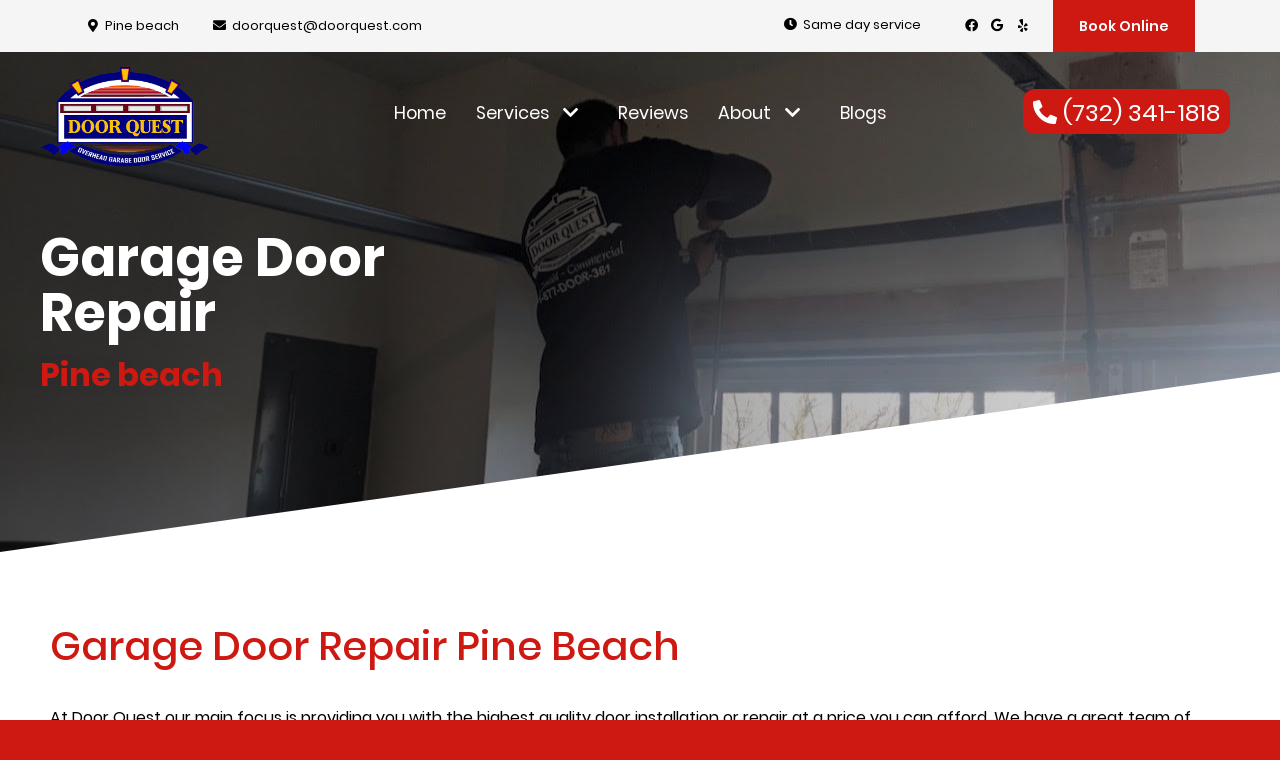

--- FILE ---
content_type: text/html; charset=UTF-8
request_url: https://doorquest.com/garage-door-repair-pine-beach
body_size: 74635
content:



<!DOCTYPE html>
<html class="scroll-smooth" lang="en">

<head>

  <!-- <meta http-equiv="Content-Type" content="text/html; charset=iso-8859-1"/> -->
  <!-- <meta charset="utf-8"/> -->
  <meta http-equiv="Content-Type" content="text/html; charset=iso-8859-1">

  <meta http-equiv="Cache-control" content="public" />

  <title>Garage Door Repair Pine beach | Door Quest near Pine beach</title>

  <meta name="keywords" content="Garage Door Repair Pine beach, Garage Door Repair near Pine beach, Broken Spring Repair Pine beach, Sensor Repair Pine beach, Door Quest Spring Repair, Garage door repair Pine beach, Garage door opener Pine beach, Garage door spring replacement Pine beach, Garage door parts Pine beach, Garage door screens Pine beach" />
  <meta name="description" content="Door Quest Pine beach provides garage door repair Pine beach,garage door repair Pine beach, broken springs repair Pine beach, noisy door repair Pine beach and door off track repair Pine beach for Pine beach and the surrounding areas. Call (732) 341-1818 to make an appointment." />

  <link rel="icon" type="image/x-icon" href="https://doorquest.com/uploads/logo2.png" />
  <link rel="shortcut icon" href="uploads/garage_repair.jpg" />
  <link rel="apple-touch-icon" href="uploads/garage_repair.jpg" />
  <link rel="apple-touch-icon-precomposed" href="uploads/garage_repair.jpg" />
  <meta name="format-detection" content="telephone=no">



  <meta property="og:site_name" content="doorquest.com">
  <meta property="og:title" content="Garage Door Repair Pine beach | Door Quest near Pine beach" />
  <!-- <meta property="og:type" content="image/png" /> -->
  <meta property="og:url" content="https://doorquest.com/garage-door-repair-pine-beach" />
  <meta property="og:image" itemprop="image primaryImageOfPage" content="uploads/garage_repair.jpg" />
  <meta property="og:description" content="Door Quest Pine beach provides garage door repair Pine beach,garage door repair Pine beach, broken springs repair Pine beach, noisy door repair Pine beach and door off track repair Pine beach for Pine beach and the surrounding areas. Call (732) 341-1818 to make an appointment." />

  <meta property="og:type" content="website" />
  <!-- <meta property="og:updated_time" content="1440432930" /> -->
  <link rel="canonical" href="https://doorquest.com/garage-door-repair-pine-beach" />

  <meta name="twitter:card" content="summary">
  <meta name="twitter:domain" content="doorquest.com">
  <meta name="twitter:title" property="og:title" itemprop="name" content="Garage Door Repair Pine beach | Door Quest near Pine beach">
  <meta name="twitter:description" property="og:description" itemprop="description" content="Door Quest Pine beach provides garage door repair Pine beach,garage door repair Pine beach, broken springs repair Pine beach, noisy door repair Pine beach and door off track repair Pine beach for Pine beach and the surrounding areas. Call (732) 341-1818 to make an appointment." />
  <meta name="twitter:image" content="uploads/garage_repair.jpg">


    <script type="text/javascript">
  !function(e,t){"use strict";"object"==typeof module&&"object"==typeof module.exports?module.exports=e.document?t(e,!0):function(e){if(!e.document)throw new Error("jQuery requires a window with a document");return t(e)}:t(e)}("undefined"!=typeof window?window:this,function(ie,e){"use strict";var oe=[],r=Object.getPrototypeOf,ae=oe.slice,g=oe.flat?function(e){return oe.flat.call(e)}:function(e){return oe.concat.apply([],e)},s=oe.push,se=oe.indexOf,n={},i=n.toString,ue=n.hasOwnProperty,o=ue.toString,a=o.call(Object),le={},v=function(e){return"function"==typeof e&&"number"!=typeof e.nodeType&&"function"!=typeof e.item},y=function(e){return null!=e&&e===e.window},C=ie.document,u={type:!0,src:!0,nonce:!0,noModule:!0};function m(e,t,n){var r,i,o=(n=n||C).createElement("script");if(o.text=e,t)for(r in u)(i=t[r]||t.getAttribute&&t.getAttribute(r))&&o.setAttribute(r,i);n.head.appendChild(o).parentNode.removeChild(o)}function x(e){return null==e?e+"":"object"==typeof e||"function"==typeof e?n[i.call(e)]||"object":typeof e}var t="3.7.1",l=/HTML$/i,ce=function(e,t){return new ce.fn.init(e,t)};function c(e){var t=!!e&&"length"in e&&e.length,n=x(e);return!v(e)&&!y(e)&&("array"===n||0===t||"number"==typeof t&&0<t&&t-1 in e)}function fe(e,t){return e.nodeName&&e.nodeName.toLowerCase()===t.toLowerCase()}ce.fn=ce.prototype={jquery:t,constructor:ce,length:0,toArray:function(){return ae.call(this)},get:function(e){return null==e?ae.call(this):e<0?this[e+this.length]:this[e]},pushStack:function(e){var t=ce.merge(this.constructor(),e);return t.prevObject=this,t},each:function(e){return ce.each(this,e)},map:function(n){return this.pushStack(ce.map(this,function(e,t){return n.call(e,t,e)}))},slice:function(){return this.pushStack(ae.apply(this,arguments))},first:function(){return this.eq(0)},last:function(){return this.eq(-1)},even:function(){return this.pushStack(ce.grep(this,function(e,t){return(t+1)%2}))},odd:function(){return this.pushStack(ce.grep(this,function(e,t){return t%2}))},eq:function(e){var t=this.length,n=+e+(e<0?t:0);return this.pushStack(0<=n&&n<t?[this[n]]:[])},end:function(){return this.prevObject||this.constructor()},push:s,sort:oe.sort,splice:oe.splice},ce.extend=ce.fn.extend=function(){var e,t,n,r,i,o,a=arguments[0]||{},s=1,u=arguments.length,l=!1;for("boolean"==typeof a&&(l=a,a=arguments[s]||{},s++),"object"==typeof a||v(a)||(a={}),s===u&&(a=this,s--);s<u;s++)if(null!=(e=arguments[s]))for(t in e)r=e[t],"__proto__"!==t&&a!==r&&(l&&r&&(ce.isPlainObject(r)||(i=Array.isArray(r)))?(n=a[t],o=i&&!Array.isArray(n)?[]:i||ce.isPlainObject(n)?n:{},i=!1,a[t]=ce.extend(l,o,r)):void 0!==r&&(a[t]=r));return a},ce.extend({expando:"jQuery"+(t+Math.random()).replace(/\D/g,""),isReady:!0,error:function(e){throw new Error(e)},noop:function(){},isPlainObject:function(e){var t,n;return!(!e||"[object Object]"!==i.call(e))&&(!(t=r(e))||"function"==typeof(n=ue.call(t,"constructor")&&t.constructor)&&o.call(n)===a)},isEmptyObject:function(e){var t;for(t in e)return!1;return!0},globalEval:function(e,t,n){m(e,{nonce:t&&t.nonce},n)},each:function(e,t){var n,r=0;if(c(e)){for(n=e.length;r<n;r++)if(!1===t.call(e[r],r,e[r]))break}else for(r in e)if(!1===t.call(e[r],r,e[r]))break;return e},text:function(e){var t,n="",r=0,i=e.nodeType;if(!i)while(t=e[r++])n+=ce.text(t);return 1===i||11===i?e.textContent:9===i?e.documentElement.textContent:3===i||4===i?e.nodeValue:n},makeArray:function(e,t){var n=t||[];return null!=e&&(c(Object(e))?ce.merge(n,"string"==typeof e?[e]:e):s.call(n,e)),n},inArray:function(e,t,n){return null==t?-1:se.call(t,e,n)},isXMLDoc:function(e){var t=e&&e.namespaceURI,n=e&&(e.ownerDocument||e).documentElement;return!l.test(t||n&&n.nodeName||"HTML")},merge:function(e,t){for(var n=+t.length,r=0,i=e.length;r<n;r++)e[i++]=t[r];return e.length=i,e},grep:function(e,t,n){for(var r=[],i=0,o=e.length,a=!n;i<o;i++)!t(e[i],i)!==a&&r.push(e[i]);return r},map:function(e,t,n){var r,i,o=0,a=[];if(c(e))for(r=e.length;o<r;o++)null!=(i=t(e[o],o,n))&&a.push(i);else for(o in e)null!=(i=t(e[o],o,n))&&a.push(i);return g(a)},guid:1,support:le}),"function"==typeof Symbol&&(ce.fn[Symbol.iterator]=oe[Symbol.iterator]),ce.each("Boolean Number String Function Array Date RegExp Object Error Symbol".split(" "),function(e,t){n["[object "+t+"]"]=t.toLowerCase()});var pe=oe.pop,de=oe.sort,he=oe.splice,ge="[\\x20\\t\\r\\n\\f]",ve=new RegExp("^"+ge+"+|((?:^|[^\\\\])(?:\\\\.)*)"+ge+"+$","g");ce.contains=function(e,t){var n=t&&t.parentNode;return e===n||!(!n||1!==n.nodeType||!(e.contains?e.contains(n):e.compareDocumentPosition&&16&e.compareDocumentPosition(n)))};var f=/([\0-\x1f\x7f]|^-?\d)|^-$|[^\x80-\uFFFF\w-]/g;function p(e,t){return t?"\0"===e?"\ufffd":e.slice(0,-1)+"\\"+e.charCodeAt(e.length-1).toString(16)+" ":"\\"+e}ce.escapeSelector=function(e){return(e+"").replace(f,p)};var ye=C,me=s;!function(){var e,b,w,o,a,T,r,C,d,i,k=me,S=ce.expando,E=0,n=0,s=W(),c=W(),u=W(),h=W(),l=function(e,t){return e===t&&(a=!0),0},f="checked|selected|async|autofocus|autoplay|controls|defer|disabled|hidden|ismap|loop|multiple|open|readonly|required|scoped",t="(?:\\\\[\\da-fA-F]{1,6}"+ge+"?|\\\\[^\\r\\n\\f]|[\\w-]|[^\0-\\x7f])+",p="\\["+ge+"*("+t+")(?:"+ge+"*([*^$|!~]?=)"+ge+"*(?:'((?:\\\\.|[^\\\\'])*)'|\"((?:\\\\.|[^\\\\\"])*)\"|("+t+"))|)"+ge+"*\\]",g=":("+t+")(?:\\((('((?:\\\\.|[^\\\\'])*)'|\"((?:\\\\.|[^\\\\\"])*)\")|((?:\\\\.|[^\\\\()[\\]]|"+p+")*)|.*)\\)|)",v=new RegExp(ge+"+","g"),y=new RegExp("^"+ge+"*,"+ge+"*"),m=new RegExp("^"+ge+"*([>+~]|"+ge+")"+ge+"*"),x=new RegExp(ge+"|>"),j=new RegExp(g),A=new RegExp("^"+t+"$"),D={ID:new RegExp("^#("+t+")"),CLASS:new RegExp("^\\.("+t+")"),TAG:new RegExp("^("+t+"|[*])"),ATTR:new RegExp("^"+p),PSEUDO:new RegExp("^"+g),CHILD:new RegExp("^:(only|first|last|nth|nth-last)-(child|of-type)(?:\\("+ge+"*(even|odd|(([+-]|)(\\d*)n|)"+ge+"*(?:([+-]|)"+ge+"*(\\d+)|))"+ge+"*\\)|)","i"),bool:new RegExp("^(?:"+f+")$","i"),needsContext:new RegExp("^"+ge+"*[>+~]|:(even|odd|eq|gt|lt|nth|first|last)(?:\\("+ge+"*((?:-\\d)?\\d*)"+ge+"*\\)|)(?=[^-]|$)","i")},N=/^(?:input|select|textarea|button)$/i,q=/^h\d$/i,L=/^(?:#([\w-]+)|(\w+)|\.([\w-]+))$/,H=/[+~]/,O=new RegExp("\\\\[\\da-fA-F]{1,6}"+ge+"?|\\\\([^\\r\\n\\f])","g"),P=function(e,t){var n="0x"+e.slice(1)-65536;return t||(n<0?String.fromCharCode(n+65536):String.fromCharCode(n>>10|55296,1023&n|56320))},M=function(){V()},R=J(function(e){return!0===e.disabled&&fe(e,"fieldset")},{dir:"parentNode",next:"legend"});try{k.apply(oe=ae.call(ye.childNodes),ye.childNodes),oe[ye.childNodes.length].nodeType}catch(e){k={apply:function(e,t){me.apply(e,ae.call(t))},call:function(e){me.apply(e,ae.call(arguments,1))}}}function I(t,e,n,r){var i,o,a,s,u,l,c,f=e&&e.ownerDocument,p=e?e.nodeType:9;if(n=n||[],"string"!=typeof t||!t||1!==p&&9!==p&&11!==p)return n;if(!r&&(V(e),e=e||T,C)){if(11!==p&&(u=L.exec(t)))if(i=u[1]){if(9===p){if(!(a=e.getElementById(i)))return n;if(a.id===i)return k.call(n,a),n}else if(f&&(a=f.getElementById(i))&&I.contains(e,a)&&a.id===i)return k.call(n,a),n}else{if(u[2])return k.apply(n,e.getElementsByTagName(t)),n;if((i=u[3])&&e.getElementsByClassName)return k.apply(n,e.getElementsByClassName(i)),n}if(!(h[t+" "]||d&&d.test(t))){if(c=t,f=e,1===p&&(x.test(t)||m.test(t))){(f=H.test(t)&&U(e.parentNode)||e)==e&&le.scope||((s=e.getAttribute("id"))?s=ce.escapeSelector(s):e.setAttribute("id",s=S)),o=(l=Y(t)).length;while(o--)l[o]=(s?"#"+s:":scope")+" "+Q(l[o]);c=l.join(",")}try{return k.apply(n,f.querySelectorAll(c)),n}catch(e){h(t,!0)}finally{s===S&&e.removeAttribute("id")}}}return re(t.replace(ve,"$1"),e,n,r)}function W(){var r=[];return function e(t,n){return r.push(t+" ")>b.cacheLength&&delete e[r.shift()],e[t+" "]=n}}function F(e){return e[S]=!0,e}function $(e){var t=T.createElement("fieldset");try{return!!e(t)}catch(e){return!1}finally{t.parentNode&&t.parentNode.removeChild(t),t=null}}function B(t){return function(e){return fe(e,"input")&&e.type===t}}function _(t){return function(e){return(fe(e,"input")||fe(e,"button"))&&e.type===t}}function z(t){return function(e){return"form"in e?e.parentNode&&!1===e.disabled?"label"in e?"label"in e.parentNode?e.parentNode.disabled===t:e.disabled===t:e.isDisabled===t||e.isDisabled!==!t&&R(e)===t:e.disabled===t:"label"in e&&e.disabled===t}}function X(a){return F(function(o){return o=+o,F(function(e,t){var n,r=a([],e.length,o),i=r.length;while(i--)e[n=r[i]]&&(e[n]=!(t[n]=e[n]))})})}function U(e){return e&&"undefined"!=typeof e.getElementsByTagName&&e}function V(e){var t,n=e?e.ownerDocument||e:ye;return n!=T&&9===n.nodeType&&n.documentElement&&(r=(T=n).documentElement,C=!ce.isXMLDoc(T),i=r.matches||r.webkitMatchesSelector||r.msMatchesSelector,r.msMatchesSelector&&ye!=T&&(t=T.defaultView)&&t.top!==t&&t.addEventListener("unload",M),le.getById=$(function(e){return r.appendChild(e).id=ce.expando,!T.getElementsByName||!T.getElementsByName(ce.expando).length}),le.disconnectedMatch=$(function(e){return i.call(e,"*")}),le.scope=$(function(){return T.querySelectorAll(":scope")}),le.cssHas=$(function(){try{return T.querySelector(":has(*,:jqfake)"),!1}catch(e){return!0}}),le.getById?(b.filter.ID=function(e){var t=e.replace(O,P);return function(e){return e.getAttribute("id")===t}},b.find.ID=function(e,t){if("undefined"!=typeof t.getElementById&&C){var n=t.getElementById(e);return n?[n]:[]}}):(b.filter.ID=function(e){var n=e.replace(O,P);return function(e){var t="undefined"!=typeof e.getAttributeNode&&e.getAttributeNode("id");return t&&t.value===n}},b.find.ID=function(e,t){if("undefined"!=typeof t.getElementById&&C){var n,r,i,o=t.getElementById(e);if(o){if((n=o.getAttributeNode("id"))&&n.value===e)return[o];i=t.getElementsByName(e),r=0;while(o=i[r++])if((n=o.getAttributeNode("id"))&&n.value===e)return[o]}return[]}}),b.find.TAG=function(e,t){return"undefined"!=typeof t.getElementsByTagName?t.getElementsByTagName(e):t.querySelectorAll(e)},b.find.CLASS=function(e,t){if("undefined"!=typeof t.getElementsByClassName&&C)return t.getElementsByClassName(e)},d=[],$(function(e){var t;r.appendChild(e).innerHTML="<a id='"+S+"' href='' disabled='disabled'></a><select id='"+S+"-\r\\' disabled='disabled'><option selected=''></option></select>",e.querySelectorAll("[selected]").length||d.push("\\["+ge+"*(?:value|"+f+")"),e.querySelectorAll("[id~="+S+"-]").length||d.push("~="),e.querySelectorAll("a#"+S+"+*").length||d.push(".#.+[+~]"),e.querySelectorAll(":checked").length||d.push(":checked"),(t=T.createElement("input")).setAttribute("type","hidden"),e.appendChild(t).setAttribute("name","D"),r.appendChild(e).disabled=!0,2!==e.querySelectorAll(":disabled").length&&d.push(":enabled",":disabled"),(t=T.createElement("input")).setAttribute("name",""),e.appendChild(t),e.querySelectorAll("[name='']").length||d.push("\\["+ge+"*name"+ge+"*="+ge+"*(?:''|\"\")")}),le.cssHas||d.push(":has"),d=d.length&&new RegExp(d.join("|")),l=function(e,t){if(e===t)return a=!0,0;var n=!e.compareDocumentPosition-!t.compareDocumentPosition;return n||(1&(n=(e.ownerDocument||e)==(t.ownerDocument||t)?e.compareDocumentPosition(t):1)||!le.sortDetached&&t.compareDocumentPosition(e)===n?e===T||e.ownerDocument==ye&&I.contains(ye,e)?-1:t===T||t.ownerDocument==ye&&I.contains(ye,t)?1:o?se.call(o,e)-se.call(o,t):0:4&n?-1:1)}),T}for(e in I.matches=function(e,t){return I(e,null,null,t)},I.matchesSelector=function(e,t){if(V(e),C&&!h[t+" "]&&(!d||!d.test(t)))try{var n=i.call(e,t);if(n||le.disconnectedMatch||e.document&&11!==e.document.nodeType)return n}catch(e){h(t,!0)}return 0<I(t,T,null,[e]).length},I.contains=function(e,t){return(e.ownerDocument||e)!=T&&V(e),ce.contains(e,t)},I.attr=function(e,t){(e.ownerDocument||e)!=T&&V(e);var n=b.attrHandle[t.toLowerCase()],r=n&&ue.call(b.attrHandle,t.toLowerCase())?n(e,t,!C):void 0;return void 0!==r?r:e.getAttribute(t)},I.error=function(e){throw new Error("Syntax error, unrecognized expression: "+e)},ce.uniqueSort=function(e){var t,n=[],r=0,i=0;if(a=!le.sortStable,o=!le.sortStable&&ae.call(e,0),de.call(e,l),a){while(t=e[i++])t===e[i]&&(r=n.push(i));while(r--)he.call(e,n[r],1)}return o=null,e},ce.fn.uniqueSort=function(){return this.pushStack(ce.uniqueSort(ae.apply(this)))},(b=ce.expr={cacheLength:50,createPseudo:F,match:D,attrHandle:{},find:{},relative:{">":{dir:"parentNode",first:!0}," ":{dir:"parentNode"},"+":{dir:"previousSibling",first:!0},"~":{dir:"previousSibling"}},preFilter:{ATTR:function(e){return e[1]=e[1].replace(O,P),e[3]=(e[3]||e[4]||e[5]||"").replace(O,P),"~="===e[2]&&(e[3]=" "+e[3]+" "),e.slice(0,4)},CHILD:function(e){return e[1]=e[1].toLowerCase(),"nth"===e[1].slice(0,3)?(e[3]||I.error(e[0]),e[4]=+(e[4]?e[5]+(e[6]||1):2*("even"===e[3]||"odd"===e[3])),e[5]=+(e[7]+e[8]||"odd"===e[3])):e[3]&&I.error(e[0]),e},PSEUDO:function(e){var t,n=!e[6]&&e[2];return D.CHILD.test(e[0])?null:(e[3]?e[2]=e[4]||e[5]||"":n&&j.test(n)&&(t=Y(n,!0))&&(t=n.indexOf(")",n.length-t)-n.length)&&(e[0]=e[0].slice(0,t),e[2]=n.slice(0,t)),e.slice(0,3))}},filter:{TAG:function(e){var t=e.replace(O,P).toLowerCase();return"*"===e?function(){return!0}:function(e){return fe(e,t)}},CLASS:function(e){var t=s[e+" "];return t||(t=new RegExp("(^|"+ge+")"+e+"("+ge+"|$)"))&&s(e,function(e){return t.test("string"==typeof e.className&&e.className||"undefined"!=typeof e.getAttribute&&e.getAttribute("class")||"")})},ATTR:function(n,r,i){return function(e){var t=I.attr(e,n);return null==t?"!="===r:!r||(t+="","="===r?t===i:"!="===r?t!==i:"^="===r?i&&0===t.indexOf(i):"*="===r?i&&-1<t.indexOf(i):"$="===r?i&&t.slice(-i.length)===i:"~="===r?-1<(" "+t.replace(v," ")+" ").indexOf(i):"|="===r&&(t===i||t.slice(0,i.length+1)===i+"-"))}},CHILD:function(d,e,t,h,g){var v="nth"!==d.slice(0,3),y="last"!==d.slice(-4),m="of-type"===e;return 1===h&&0===g?function(e){return!!e.parentNode}:function(e,t,n){var r,i,o,a,s,u=v!==y?"nextSibling":"previousSibling",l=e.parentNode,c=m&&e.nodeName.toLowerCase(),f=!n&&!m,p=!1;if(l){if(v){while(u){o=e;while(o=o[u])if(m?fe(o,c):1===o.nodeType)return!1;s=u="only"===d&&!s&&"nextSibling"}return!0}if(s=[y?l.firstChild:l.lastChild],y&&f){p=(a=(r=(i=l[S]||(l[S]={}))[d]||[])[0]===E&&r[1])&&r[2],o=a&&l.childNodes[a];while(o=++a&&o&&o[u]||(p=a=0)||s.pop())if(1===o.nodeType&&++p&&o===e){i[d]=[E,a,p];break}}else if(f&&(p=a=(r=(i=e[S]||(e[S]={}))[d]||[])[0]===E&&r[1]),!1===p)while(o=++a&&o&&o[u]||(p=a=0)||s.pop())if((m?fe(o,c):1===o.nodeType)&&++p&&(f&&((i=o[S]||(o[S]={}))[d]=[E,p]),o===e))break;return(p-=g)===h||p%h==0&&0<=p/h}}},PSEUDO:function(e,o){var t,a=b.pseudos[e]||b.setFilters[e.toLowerCase()]||I.error("unsupported pseudo: "+e);return a[S]?a(o):1<a.length?(t=[e,e,"",o],b.setFilters.hasOwnProperty(e.toLowerCase())?F(function(e,t){var n,r=a(e,o),i=r.length;while(i--)e[n=se.call(e,r[i])]=!(t[n]=r[i])}):function(e){return a(e,0,t)}):a}},pseudos:{not:F(function(e){var r=[],i=[],s=ne(e.replace(ve,"$1"));return s[S]?F(function(e,t,n,r){var i,o=s(e,null,r,[]),a=e.length;while(a--)(i=o[a])&&(e[a]=!(t[a]=i))}):function(e,t,n){return r[0]=e,s(r,null,n,i),r[0]=null,!i.pop()}}),has:F(function(t){return function(e){return 0<I(t,e).length}}),contains:F(function(t){return t=t.replace(O,P),function(e){return-1<(e.textContent||ce.text(e)).indexOf(t)}}),lang:F(function(n){return A.test(n||"")||I.error("unsupported lang: "+n),n=n.replace(O,P).toLowerCase(),function(e){var t;do{if(t=C?e.lang:e.getAttribute("xml:lang")||e.getAttribute("lang"))return(t=t.toLowerCase())===n||0===t.indexOf(n+"-")}while((e=e.parentNode)&&1===e.nodeType);return!1}}),target:function(e){var t=ie.location&&ie.location.hash;return t&&t.slice(1)===e.id},root:function(e){return e===r},focus:function(e){return e===function(){try{return T.activeElement}catch(e){}}()&&T.hasFocus()&&!!(e.type||e.href||~e.tabIndex)},enabled:z(!1),disabled:z(!0),checked:function(e){return fe(e,"input")&&!!e.checked||fe(e,"option")&&!!e.selected},selected:function(e){return e.parentNode&&e.parentNode.selectedIndex,!0===e.selected},empty:function(e){for(e=e.firstChild;e;e=e.nextSibling)if(e.nodeType<6)return!1;return!0},parent:function(e){return!b.pseudos.empty(e)},header:function(e){return q.test(e.nodeName)},input:function(e){return N.test(e.nodeName)},button:function(e){return fe(e,"input")&&"button"===e.type||fe(e,"button")},text:function(e){var t;return fe(e,"input")&&"text"===e.type&&(null==(t=e.getAttribute("type"))||"text"===t.toLowerCase())},first:X(function(){return[0]}),last:X(function(e,t){return[t-1]}),eq:X(function(e,t,n){return[n<0?n+t:n]}),even:X(function(e,t){for(var n=0;n<t;n+=2)e.push(n);return e}),odd:X(function(e,t){for(var n=1;n<t;n+=2)e.push(n);return e}),lt:X(function(e,t,n){var r;for(r=n<0?n+t:t<n?t:n;0<=--r;)e.push(r);return e}),gt:X(function(e,t,n){for(var r=n<0?n+t:n;++r<t;)e.push(r);return e})}}).pseudos.nth=b.pseudos.eq,{radio:!0,checkbox:!0,file:!0,password:!0,image:!0})b.pseudos[e]=B(e);for(e in{submit:!0,reset:!0})b.pseudos[e]=_(e);function G(){}function Y(e,t){var n,r,i,o,a,s,u,l=c[e+" "];if(l)return t?0:l.slice(0);a=e,s=[],u=b.preFilter;while(a){for(o in n&&!(r=y.exec(a))||(r&&(a=a.slice(r[0].length)||a),s.push(i=[])),n=!1,(r=m.exec(a))&&(n=r.shift(),i.push({value:n,type:r[0].replace(ve," ")}),a=a.slice(n.length)),b.filter)!(r=D[o].exec(a))||u[o]&&!(r=u[o](r))||(n=r.shift(),i.push({value:n,type:o,matches:r}),a=a.slice(n.length));if(!n)break}return t?a.length:a?I.error(e):c(e,s).slice(0)}function Q(e){for(var t=0,n=e.length,r="";t<n;t++)r+=e[t].value;return r}function J(a,e,t){var s=e.dir,u=e.next,l=u||s,c=t&&"parentNode"===l,f=n++;return e.first?function(e,t,n){while(e=e[s])if(1===e.nodeType||c)return a(e,t,n);return!1}:function(e,t,n){var r,i,o=[E,f];if(n){while(e=e[s])if((1===e.nodeType||c)&&a(e,t,n))return!0}else while(e=e[s])if(1===e.nodeType||c)if(i=e[S]||(e[S]={}),u&&fe(e,u))e=e[s]||e;else{if((r=i[l])&&r[0]===E&&r[1]===f)return o[2]=r[2];if((i[l]=o)[2]=a(e,t,n))return!0}return!1}}function K(i){return 1<i.length?function(e,t,n){var r=i.length;while(r--)if(!i[r](e,t,n))return!1;return!0}:i[0]}function Z(e,t,n,r,i){for(var o,a=[],s=0,u=e.length,l=null!=t;s<u;s++)(o=e[s])&&(n&&!n(o,r,i)||(a.push(o),l&&t.push(s)));return a}function ee(d,h,g,v,y,e){return v&&!v[S]&&(v=ee(v)),y&&!y[S]&&(y=ee(y,e)),F(function(e,t,n,r){var i,o,a,s,u=[],l=[],c=t.length,f=e||function(e,t,n){for(var r=0,i=t.length;r<i;r++)I(e,t[r],n);return n}(h||"*",n.nodeType?[n]:n,[]),p=!d||!e&&h?f:Z(f,u,d,n,r);if(g?g(p,s=y||(e?d:c||v)?[]:t,n,r):s=p,v){i=Z(s,l),v(i,[],n,r),o=i.length;while(o--)(a=i[o])&&(s[l[o]]=!(p[l[o]]=a))}if(e){if(y||d){if(y){i=[],o=s.length;while(o--)(a=s[o])&&i.push(p[o]=a);y(null,s=[],i,r)}o=s.length;while(o--)(a=s[o])&&-1<(i=y?se.call(e,a):u[o])&&(e[i]=!(t[i]=a))}}else s=Z(s===t?s.splice(c,s.length):s),y?y(null,t,s,r):k.apply(t,s)})}function te(e){for(var i,t,n,r=e.length,o=b.relative[e[0].type],a=o||b.relative[" "],s=o?1:0,u=J(function(e){return e===i},a,!0),l=J(function(e){return-1<se.call(i,e)},a,!0),c=[function(e,t,n){var r=!o&&(n||t!=w)||((i=t).nodeType?u(e,t,n):l(e,t,n));return i=null,r}];s<r;s++)if(t=b.relative[e[s].type])c=[J(K(c),t)];else{if((t=b.filter[e[s].type].apply(null,e[s].matches))[S]){for(n=++s;n<r;n++)if(b.relative[e[n].type])break;return ee(1<s&&K(c),1<s&&Q(e.slice(0,s-1).concat({value:" "===e[s-2].type?"*":""})).replace(ve,"$1"),t,s<n&&te(e.slice(s,n)),n<r&&te(e=e.slice(n)),n<r&&Q(e))}c.push(t)}return K(c)}function ne(e,t){var n,v,y,m,x,r,i=[],o=[],a=u[e+" "];if(!a){t||(t=Y(e)),n=t.length;while(n--)(a=te(t[n]))[S]?i.push(a):o.push(a);(a=u(e,(v=o,m=0<(y=i).length,x=0<v.length,r=function(e,t,n,r,i){var o,a,s,u=0,l="0",c=e&&[],f=[],p=w,d=e||x&&b.find.TAG("*",i),h=E+=null==p?1:Math.random()||.1,g=d.length;for(i&&(w=t==T||t||i);l!==g&&null!=(o=d[l]);l++){if(x&&o){a=0,t||o.ownerDocument==T||(V(o),n=!C);while(s=v[a++])if(s(o,t||T,n)){k.call(r,o);break}i&&(E=h)}m&&((o=!s&&o)&&u--,e&&c.push(o))}if(u+=l,m&&l!==u){a=0;while(s=y[a++])s(c,f,t,n);if(e){if(0<u)while(l--)c[l]||f[l]||(f[l]=pe.call(r));f=Z(f)}k.apply(r,f),i&&!e&&0<f.length&&1<u+y.length&&ce.uniqueSort(r)}return i&&(E=h,w=p),c},m?F(r):r))).selector=e}return a}function re(e,t,n,r){var i,o,a,s,u,l="function"==typeof e&&e,c=!r&&Y(e=l.selector||e);if(n=n||[],1===c.length){if(2<(o=c[0]=c[0].slice(0)).length&&"ID"===(a=o[0]).type&&9===t.nodeType&&C&&b.relative[o[1].type]){if(!(t=(b.find.ID(a.matches[0].replace(O,P),t)||[])[0]))return n;l&&(t=t.parentNode),e=e.slice(o.shift().value.length)}i=D.needsContext.test(e)?0:o.length;while(i--){if(a=o[i],b.relative[s=a.type])break;if((u=b.find[s])&&(r=u(a.matches[0].replace(O,P),H.test(o[0].type)&&U(t.parentNode)||t))){if(o.splice(i,1),!(e=r.length&&Q(o)))return k.apply(n,r),n;break}}}return(l||ne(e,c))(r,t,!C,n,!t||H.test(e)&&U(t.parentNode)||t),n}G.prototype=b.filters=b.pseudos,b.setFilters=new G,le.sortStable=S.split("").sort(l).join("")===S,V(),le.sortDetached=$(function(e){return 1&e.compareDocumentPosition(T.createElement("fieldset"))}),ce.find=I,ce.expr[":"]=ce.expr.pseudos,ce.unique=ce.uniqueSort,I.compile=ne,I.select=re,I.setDocument=V,I.tokenize=Y,I.escape=ce.escapeSelector,I.getText=ce.text,I.isXML=ce.isXMLDoc,I.selectors=ce.expr,I.support=ce.support,I.uniqueSort=ce.uniqueSort}();var d=function(e,t,n){var r=[],i=void 0!==n;while((e=e[t])&&9!==e.nodeType)if(1===e.nodeType){if(i&&ce(e).is(n))break;r.push(e)}return r},h=function(e,t){for(var n=[];e;e=e.nextSibling)1===e.nodeType&&e!==t&&n.push(e);return n},b=ce.expr.match.needsContext,w=/^<([a-z][^\/\0>:\x20\t\r\n\f]*)[\x20\t\r\n\f]*\/?>(?:<\/\1>|)$/i;function T(e,n,r){return v(n)?ce.grep(e,function(e,t){return!!n.call(e,t,e)!==r}):n.nodeType?ce.grep(e,function(e){return e===n!==r}):"string"!=typeof n?ce.grep(e,function(e){return-1<se.call(n,e)!==r}):ce.filter(n,e,r)}ce.filter=function(e,t,n){var r=t[0];return n&&(e=":not("+e+")"),1===t.length&&1===r.nodeType?ce.find.matchesSelector(r,e)?[r]:[]:ce.find.matches(e,ce.grep(t,function(e){return 1===e.nodeType}))},ce.fn.extend({find:function(e){var t,n,r=this.length,i=this;if("string"!=typeof e)return this.pushStack(ce(e).filter(function(){for(t=0;t<r;t++)if(ce.contains(i[t],this))return!0}));for(n=this.pushStack([]),t=0;t<r;t++)ce.find(e,i[t],n);return 1<r?ce.uniqueSort(n):n},filter:function(e){return this.pushStack(T(this,e||[],!1))},not:function(e){return this.pushStack(T(this,e||[],!0))},is:function(e){return!!T(this,"string"==typeof e&&b.test(e)?ce(e):e||[],!1).length}});var k,S=/^(?:\s*(<[\w\W]+>)[^>]*|#([\w-]+))$/;(ce.fn.init=function(e,t,n){var r,i;if(!e)return this;if(n=n||k,"string"==typeof e){if(!(r="<"===e[0]&&">"===e[e.length-1]&&3<=e.length?[null,e,null]:S.exec(e))||!r[1]&&t)return!t||t.jquery?(t||n).find(e):this.constructor(t).find(e);if(r[1]){if(t=t instanceof ce?t[0]:t,ce.merge(this,ce.parseHTML(r[1],t&&t.nodeType?t.ownerDocument||t:C,!0)),w.test(r[1])&&ce.isPlainObject(t))for(r in t)v(this[r])?this[r](t[r]):this.attr(r,t[r]);return this}return(i=C.getElementById(r[2]))&&(this[0]=i,this.length=1),this}return e.nodeType?(this[0]=e,this.length=1,this):v(e)?void 0!==n.ready?n.ready(e):e(ce):ce.makeArray(e,this)}).prototype=ce.fn,k=ce(C);var E=/^(?:parents|prev(?:Until|All))/,j={children:!0,contents:!0,next:!0,prev:!0};function A(e,t){while((e=e[t])&&1!==e.nodeType);return e}ce.fn.extend({has:function(e){var t=ce(e,this),n=t.length;return this.filter(function(){for(var e=0;e<n;e++)if(ce.contains(this,t[e]))return!0})},closest:function(e,t){var n,r=0,i=this.length,o=[],a="string"!=typeof e&&ce(e);if(!b.test(e))for(;r<i;r++)for(n=this[r];n&&n!==t;n=n.parentNode)if(n.nodeType<11&&(a?-1<a.index(n):1===n.nodeType&&ce.find.matchesSelector(n,e))){o.push(n);break}return this.pushStack(1<o.length?ce.uniqueSort(o):o)},index:function(e){return e?"string"==typeof e?se.call(ce(e),this[0]):se.call(this,e.jquery?e[0]:e):this[0]&&this[0].parentNode?this.first().prevAll().length:-1},add:function(e,t){return this.pushStack(ce.uniqueSort(ce.merge(this.get(),ce(e,t))))},addBack:function(e){return this.add(null==e?this.prevObject:this.prevObject.filter(e))}}),ce.each({parent:function(e){var t=e.parentNode;return t&&11!==t.nodeType?t:null},parents:function(e){return d(e,"parentNode")},parentsUntil:function(e,t,n){return d(e,"parentNode",n)},next:function(e){return A(e,"nextSibling")},prev:function(e){return A(e,"previousSibling")},nextAll:function(e){return d(e,"nextSibling")},prevAll:function(e){return d(e,"previousSibling")},nextUntil:function(e,t,n){return d(e,"nextSibling",n)},prevUntil:function(e,t,n){return d(e,"previousSibling",n)},siblings:function(e){return h((e.parentNode||{}).firstChild,e)},children:function(e){return h(e.firstChild)},contents:function(e){return null!=e.contentDocument&&r(e.contentDocument)?e.contentDocument:(fe(e,"template")&&(e=e.content||e),ce.merge([],e.childNodes))}},function(r,i){ce.fn[r]=function(e,t){var n=ce.map(this,i,e);return"Until"!==r.slice(-5)&&(t=e),t&&"string"==typeof t&&(n=ce.filter(t,n)),1<this.length&&(j[r]||ce.uniqueSort(n),E.test(r)&&n.reverse()),this.pushStack(n)}});var D=/[^\x20\t\r\n\f]+/g;function N(e){return e}function q(e){throw e}function L(e,t,n,r){var i;try{e&&v(i=e.promise)?i.call(e).done(t).fail(n):e&&v(i=e.then)?i.call(e,t,n):t.apply(void 0,[e].slice(r))}catch(e){n.apply(void 0,[e])}}ce.Callbacks=function(r){var e,n;r="string"==typeof r?(e=r,n={},ce.each(e.match(D)||[],function(e,t){n[t]=!0}),n):ce.extend({},r);var i,t,o,a,s=[],u=[],l=-1,c=function(){for(a=a||r.once,o=i=!0;u.length;l=-1){t=u.shift();while(++l<s.length)!1===s[l].apply(t[0],t[1])&&r.stopOnFalse&&(l=s.length,t=!1)}r.memory||(t=!1),i=!1,a&&(s=t?[]:"")},f={add:function(){return s&&(t&&!i&&(l=s.length-1,u.push(t)),function n(e){ce.each(e,function(e,t){v(t)?r.unique&&f.has(t)||s.push(t):t&&t.length&&"string"!==x(t)&&n(t)})}(arguments),t&&!i&&c()),this},remove:function(){return ce.each(arguments,function(e,t){var n;while(-1<(n=ce.inArray(t,s,n)))s.splice(n,1),n<=l&&l--}),this},has:function(e){return e?-1<ce.inArray(e,s):0<s.length},empty:function(){return s&&(s=[]),this},disable:function(){return a=u=[],s=t="",this},disabled:function(){return!s},lock:function(){return a=u=[],t||i||(s=t=""),this},locked:function(){return!!a},fireWith:function(e,t){return a||(t=[e,(t=t||[]).slice?t.slice():t],u.push(t),i||c()),this},fire:function(){return f.fireWith(this,arguments),this},fired:function(){return!!o}};return f},ce.extend({Deferred:function(e){var o=[["notify","progress",ce.Callbacks("memory"),ce.Callbacks("memory"),2],["resolve","done",ce.Callbacks("once memory"),ce.Callbacks("once memory"),0,"resolved"],["reject","fail",ce.Callbacks("once memory"),ce.Callbacks("once memory"),1,"rejected"]],i="pending",a={state:function(){return i},always:function(){return s.done(arguments).fail(arguments),this},"catch":function(e){return a.then(null,e)},pipe:function(){var i=arguments;return ce.Deferred(function(r){ce.each(o,function(e,t){var n=v(i[t[4]])&&i[t[4]];s[t[1]](function(){var e=n&&n.apply(this,arguments);e&&v(e.promise)?e.promise().progress(r.notify).done(r.resolve).fail(r.reject):r[t[0]+"With"](this,n?[e]:arguments)})}),i=null}).promise()},then:function(t,n,r){var u=0;function l(i,o,a,s){return function(){var n=this,r=arguments,e=function(){var e,t;if(!(i<u)){if((e=a.apply(n,r))===o.promise())throw new TypeError("Thenable self-resolution");t=e&&("object"==typeof e||"function"==typeof e)&&e.then,v(t)?s?t.call(e,l(u,o,N,s),l(u,o,q,s)):(u++,t.call(e,l(u,o,N,s),l(u,o,q,s),l(u,o,N,o.notifyWith))):(a!==N&&(n=void 0,r=[e]),(s||o.resolveWith)(n,r))}},t=s?e:function(){try{e()}catch(e){ce.Deferred.exceptionHook&&ce.Deferred.exceptionHook(e,t.error),u<=i+1&&(a!==q&&(n=void 0,r=[e]),o.rejectWith(n,r))}};i?t():(ce.Deferred.getErrorHook?t.error=ce.Deferred.getErrorHook():ce.Deferred.getStackHook&&(t.error=ce.Deferred.getStackHook()),ie.setTimeout(t))}}return ce.Deferred(function(e){o[0][3].add(l(0,e,v(r)?r:N,e.notifyWith)),o[1][3].add(l(0,e,v(t)?t:N)),o[2][3].add(l(0,e,v(n)?n:q))}).promise()},promise:function(e){return null!=e?ce.extend(e,a):a}},s={};return ce.each(o,function(e,t){var n=t[2],r=t[5];a[t[1]]=n.add,r&&n.add(function(){i=r},o[3-e][2].disable,o[3-e][3].disable,o[0][2].lock,o[0][3].lock),n.add(t[3].fire),s[t[0]]=function(){return s[t[0]+"With"](this===s?void 0:this,arguments),this},s[t[0]+"With"]=n.fireWith}),a.promise(s),e&&e.call(s,s),s},when:function(e){var n=arguments.length,t=n,r=Array(t),i=ae.call(arguments),o=ce.Deferred(),a=function(t){return function(e){r[t]=this,i[t]=1<arguments.length?ae.call(arguments):e,--n||o.resolveWith(r,i)}};if(n<=1&&(L(e,o.done(a(t)).resolve,o.reject,!n),"pending"===o.state()||v(i[t]&&i[t].then)))return o.then();while(t--)L(i[t],a(t),o.reject);return o.promise()}});var H=/^(Eval|Internal|Range|Reference|Syntax|Type|URI)Error$/;ce.Deferred.exceptionHook=function(e,t){ie.console&&ie.console.warn&&e&&H.test(e.name)&&ie.console.warn("jQuery.Deferred exception: "+e.message,e.stack,t)},ce.readyException=function(e){ie.setTimeout(function(){throw e})};var O=ce.Deferred();function P(){C.removeEventListener("DOMContentLoaded",P),ie.removeEventListener("load",P),ce.ready()}ce.fn.ready=function(e){return O.then(e)["catch"](function(e){ce.readyException(e)}),this},ce.extend({isReady:!1,readyWait:1,ready:function(e){(!0===e?--ce.readyWait:ce.isReady)||(ce.isReady=!0)!==e&&0<--ce.readyWait||O.resolveWith(C,[ce])}}),ce.ready.then=O.then,"complete"===C.readyState||"loading"!==C.readyState&&!C.documentElement.doScroll?ie.setTimeout(ce.ready):(C.addEventListener("DOMContentLoaded",P),ie.addEventListener("load",P));var M=function(e,t,n,r,i,o,a){var s=0,u=e.length,l=null==n;if("object"===x(n))for(s in i=!0,n)M(e,t,s,n[s],!0,o,a);else if(void 0!==r&&(i=!0,v(r)||(a=!0),l&&(a?(t.call(e,r),t=null):(l=t,t=function(e,t,n){return l.call(ce(e),n)})),t))for(;s<u;s++)t(e[s],n,a?r:r.call(e[s],s,t(e[s],n)));return i?e:l?t.call(e):u?t(e[0],n):o},R=/^-ms-/,I=/-([a-z])/g;function W(e,t){return t.toUpperCase()}function F(e){return e.replace(R,"ms-").replace(I,W)}var $=function(e){return 1===e.nodeType||9===e.nodeType||!+e.nodeType};function B(){this.expando=ce.expando+B.uid++}B.uid=1,B.prototype={cache:function(e){var t=e[this.expando];return t||(t={},$(e)&&(e.nodeType?e[this.expando]=t:Object.defineProperty(e,this.expando,{value:t,configurable:!0}))),t},set:function(e,t,n){var r,i=this.cache(e);if("string"==typeof t)i[F(t)]=n;else for(r in t)i[F(r)]=t[r];return i},get:function(e,t){return void 0===t?this.cache(e):e[this.expando]&&e[this.expando][F(t)]},access:function(e,t,n){return void 0===t||t&&"string"==typeof t&&void 0===n?this.get(e,t):(this.set(e,t,n),void 0!==n?n:t)},remove:function(e,t){var n,r=e[this.expando];if(void 0!==r){if(void 0!==t){n=(t=Array.isArray(t)?t.map(F):(t=F(t))in r?[t]:t.match(D)||[]).length;while(n--)delete r[t[n]]}(void 0===t||ce.isEmptyObject(r))&&(e.nodeType?e[this.expando]=void 0:delete e[this.expando])}},hasData:function(e){var t=e[this.expando];return void 0!==t&&!ce.isEmptyObject(t)}};var _=new B,z=new B,X=/^(?:\{[\w\W]*\}|\[[\w\W]*\])$/,U=/[A-Z]/g;function V(e,t,n){var r,i;if(void 0===n&&1===e.nodeType)if(r="data-"+t.replace(U,"-$&").toLowerCase(),"string"==typeof(n=e.getAttribute(r))){try{n="true"===(i=n)||"false"!==i&&("null"===i?null:i===+i+""?+i:X.test(i)?JSON.parse(i):i)}catch(e){}z.set(e,t,n)}else n=void 0;return n}ce.extend({hasData:function(e){return z.hasData(e)||_.hasData(e)},data:function(e,t,n){return z.access(e,t,n)},removeData:function(e,t){z.remove(e,t)},_data:function(e,t,n){return _.access(e,t,n)},_removeData:function(e,t){_.remove(e,t)}}),ce.fn.extend({data:function(n,e){var t,r,i,o=this[0],a=o&&o.attributes;if(void 0===n){if(this.length&&(i=z.get(o),1===o.nodeType&&!_.get(o,"hasDataAttrs"))){t=a.length;while(t--)a[t]&&0===(r=a[t].name).indexOf("data-")&&(r=F(r.slice(5)),V(o,r,i[r]));_.set(o,"hasDataAttrs",!0)}return i}return"object"==typeof n?this.each(function(){z.set(this,n)}):M(this,function(e){var t;if(o&&void 0===e)return void 0!==(t=z.get(o,n))?t:void 0!==(t=V(o,n))?t:void 0;this.each(function(){z.set(this,n,e)})},null,e,1<arguments.length,null,!0)},removeData:function(e){return this.each(function(){z.remove(this,e)})}}),ce.extend({queue:function(e,t,n){var r;if(e)return t=(t||"fx")+"queue",r=_.get(e,t),n&&(!r||Array.isArray(n)?r=_.access(e,t,ce.makeArray(n)):r.push(n)),r||[]},dequeue:function(e,t){t=t||"fx";var n=ce.queue(e,t),r=n.length,i=n.shift(),o=ce._queueHooks(e,t);"inprogress"===i&&(i=n.shift(),r--),i&&("fx"===t&&n.unshift("inprogress"),delete o.stop,i.call(e,function(){ce.dequeue(e,t)},o)),!r&&o&&o.empty.fire()},_queueHooks:function(e,t){var n=t+"queueHooks";return _.get(e,n)||_.access(e,n,{empty:ce.Callbacks("once memory").add(function(){_.remove(e,[t+"queue",n])})})}}),ce.fn.extend({queue:function(t,n){var e=2;return"string"!=typeof t&&(n=t,t="fx",e--),arguments.length<e?ce.queue(this[0],t):void 0===n?this:this.each(function(){var e=ce.queue(this,t,n);ce._queueHooks(this,t),"fx"===t&&"inprogress"!==e[0]&&ce.dequeue(this,t)})},dequeue:function(e){return this.each(function(){ce.dequeue(this,e)})},clearQueue:function(e){return this.queue(e||"fx",[])},promise:function(e,t){var n,r=1,i=ce.Deferred(),o=this,a=this.length,s=function(){--r||i.resolveWith(o,[o])};"string"!=typeof e&&(t=e,e=void 0),e=e||"fx";while(a--)(n=_.get(o[a],e+"queueHooks"))&&n.empty&&(r++,n.empty.add(s));return s(),i.promise(t)}});var G=/[+-]?(?:\d*\.|)\d+(?:[eE][+-]?\d+|)/.source,Y=new RegExp("^(?:([+-])=|)("+G+")([a-z%]*)$","i"),Q=["Top","Right","Bottom","Left"],J=C.documentElement,K=function(e){return ce.contains(e.ownerDocument,e)},Z={composed:!0};J.getRootNode&&(K=function(e){return ce.contains(e.ownerDocument,e)||e.getRootNode(Z)===e.ownerDocument});var ee=function(e,t){return"none"===(e=t||e).style.display||""===e.style.display&&K(e)&&"none"===ce.css(e,"display")};function te(e,t,n,r){var i,o,a=20,s=r?function(){return r.cur()}:function(){return ce.css(e,t,"")},u=s(),l=n&&n[3]||(ce.cssNumber[t]?"":"px"),c=e.nodeType&&(ce.cssNumber[t]||"px"!==l&&+u)&&Y.exec(ce.css(e,t));if(c&&c[3]!==l){u/=2,l=l||c[3],c=+u||1;while(a--)ce.style(e,t,c+l),(1-o)*(1-(o=s()/u||.5))<=0&&(a=0),c/=o;c*=2,ce.style(e,t,c+l),n=n||[]}return n&&(c=+c||+u||0,i=n[1]?c+(n[1]+1)*n[2]:+n[2],r&&(r.unit=l,r.start=c,r.end=i)),i}var ne={};function re(e,t){for(var n,r,i,o,a,s,u,l=[],c=0,f=e.length;c<f;c++)(r=e[c]).style&&(n=r.style.display,t?("none"===n&&(l[c]=_.get(r,"display")||null,l[c]||(r.style.display="")),""===r.style.display&&ee(r)&&(l[c]=(u=a=o=void 0,a=(i=r).ownerDocument,s=i.nodeName,(u=ne[s])||(o=a.body.appendChild(a.createElement(s)),u=ce.css(o,"display"),o.parentNode.removeChild(o),"none"===u&&(u="block"),ne[s]=u)))):"none"!==n&&(l[c]="none",_.set(r,"display",n)));for(c=0;c<f;c++)null!=l[c]&&(e[c].style.display=l[c]);return e}ce.fn.extend({show:function(){return re(this,!0)},hide:function(){return re(this)},toggle:function(e){return"boolean"==typeof e?e?this.show():this.hide():this.each(function(){ee(this)?ce(this).show():ce(this).hide()})}});var xe,be,we=/^(?:checkbox|radio)$/i,Te=/<([a-z][^\/\0>\x20\t\r\n\f]*)/i,Ce=/^$|^module$|\/(?:java|ecma)script/i;xe=C.createDocumentFragment().appendChild(C.createElement("div")),(be=C.createElement("input")).setAttribute("type","radio"),be.setAttribute("checked","checked"),be.setAttribute("name","t"),xe.appendChild(be),le.checkClone=xe.cloneNode(!0).cloneNode(!0).lastChild.checked,xe.innerHTML="<textarea>x</textarea>",le.noCloneChecked=!!xe.cloneNode(!0).lastChild.defaultValue,xe.innerHTML="<option></option>",le.option=!!xe.lastChild;var ke={thead:[1,"<table>","</table>"],col:[2,"<table><colgroup>","</colgroup></table>"],tr:[2,"<table><tbody>","</tbody></table>"],td:[3,"<table><tbody><tr>","</tr></tbody></table>"],_default:[0,"",""]};function Se(e,t){var n;return n="undefined"!=typeof e.getElementsByTagName?e.getElementsByTagName(t||"*"):"undefined"!=typeof e.querySelectorAll?e.querySelectorAll(t||"*"):[],void 0===t||t&&fe(e,t)?ce.merge([e],n):n}function Ee(e,t){for(var n=0,r=e.length;n<r;n++)_.set(e[n],"globalEval",!t||_.get(t[n],"globalEval"))}ke.tbody=ke.tfoot=ke.colgroup=ke.caption=ke.thead,ke.th=ke.td,le.option||(ke.optgroup=ke.option=[1,"<select multiple='multiple'>","</select>"]);var je=/<|&#?\w+;/;function Ae(e,t,n,r,i){for(var o,a,s,u,l,c,f=t.createDocumentFragment(),p=[],d=0,h=e.length;d<h;d++)if((o=e[d])||0===o)if("object"===x(o))ce.merge(p,o.nodeType?[o]:o);else if(je.test(o)){a=a||f.appendChild(t.createElement("div")),s=(Te.exec(o)||["",""])[1].toLowerCase(),u=ke[s]||ke._default,a.innerHTML=u[1]+ce.htmlPrefilter(o)+u[2],c=u[0];while(c--)a=a.lastChild;ce.merge(p,a.childNodes),(a=f.firstChild).textContent=""}else p.push(t.createTextNode(o));f.textContent="",d=0;while(o=p[d++])if(r&&-1<ce.inArray(o,r))i&&i.push(o);else if(l=K(o),a=Se(f.appendChild(o),"script"),l&&Ee(a),n){c=0;while(o=a[c++])Ce.test(o.type||"")&&n.push(o)}return f}var De=/^([^.]*)(?:\.(.+)|)/;function Ne(){return!0}function qe(){return!1}function Le(e,t,n,r,i,o){var a,s;if("object"==typeof t){for(s in"string"!=typeof n&&(r=r||n,n=void 0),t)Le(e,s,n,r,t[s],o);return e}if(null==r&&null==i?(i=n,r=n=void 0):null==i&&("string"==typeof n?(i=r,r=void 0):(i=r,r=n,n=void 0)),!1===i)i=qe;else if(!i)return e;return 1===o&&(a=i,(i=function(e){return ce().off(e),a.apply(this,arguments)}).guid=a.guid||(a.guid=ce.guid++)),e.each(function(){ce.event.add(this,t,i,r,n)})}function He(e,r,t){t?(_.set(e,r,!1),ce.event.add(e,r,{namespace:!1,handler:function(e){var t,n=_.get(this,r);if(1&e.isTrigger&&this[r]){if(n)(ce.event.special[r]||{}).delegateType&&e.stopPropagation();else if(n=ae.call(arguments),_.set(this,r,n),this[r](),t=_.get(this,r),_.set(this,r,!1),n!==t)return e.stopImmediatePropagation(),e.preventDefault(),t}else n&&(_.set(this,r,ce.event.trigger(n[0],n.slice(1),this)),e.stopPropagation(),e.isImmediatePropagationStopped=Ne)}})):void 0===_.get(e,r)&&ce.event.add(e,r,Ne)}ce.event={global:{},add:function(t,e,n,r,i){var o,a,s,u,l,c,f,p,d,h,g,v=_.get(t);if($(t)){n.handler&&(n=(o=n).handler,i=o.selector),i&&ce.find.matchesSelector(J,i),n.guid||(n.guid=ce.guid++),(u=v.events)||(u=v.events=Object.create(null)),(a=v.handle)||(a=v.handle=function(e){return"undefined"!=typeof ce&&ce.event.triggered!==e.type?ce.event.dispatch.apply(t,arguments):void 0}),l=(e=(e||"").match(D)||[""]).length;while(l--)d=g=(s=De.exec(e[l])||[])[1],h=(s[2]||"").split(".").sort(),d&&(f=ce.event.special[d]||{},d=(i?f.delegateType:f.bindType)||d,f=ce.event.special[d]||{},c=ce.extend({type:d,origType:g,data:r,handler:n,guid:n.guid,selector:i,needsContext:i&&ce.expr.match.needsContext.test(i),namespace:h.join(".")},o),(p=u[d])||((p=u[d]=[]).delegateCount=0,f.setup&&!1!==f.setup.call(t,r,h,a)||t.addEventListener&&t.addEventListener(d,a)),f.add&&(f.add.call(t,c),c.handler.guid||(c.handler.guid=n.guid)),i?p.splice(p.delegateCount++,0,c):p.push(c),ce.event.global[d]=!0)}},remove:function(e,t,n,r,i){var o,a,s,u,l,c,f,p,d,h,g,v=_.hasData(e)&&_.get(e);if(v&&(u=v.events)){l=(t=(t||"").match(D)||[""]).length;while(l--)if(d=g=(s=De.exec(t[l])||[])[1],h=(s[2]||"").split(".").sort(),d){f=ce.event.special[d]||{},p=u[d=(r?f.delegateType:f.bindType)||d]||[],s=s[2]&&new RegExp("(^|\\.)"+h.join("\\.(?:.*\\.|)")+"(\\.|$)"),a=o=p.length;while(o--)c=p[o],!i&&g!==c.origType||n&&n.guid!==c.guid||s&&!s.test(c.namespace)||r&&r!==c.selector&&("**"!==r||!c.selector)||(p.splice(o,1),c.selector&&p.delegateCount--,f.remove&&f.remove.call(e,c));a&&!p.length&&(f.teardown&&!1!==f.teardown.call(e,h,v.handle)||ce.removeEvent(e,d,v.handle),delete u[d])}else for(d in u)ce.event.remove(e,d+t[l],n,r,!0);ce.isEmptyObject(u)&&_.remove(e,"handle events")}},dispatch:function(e){var t,n,r,i,o,a,s=new Array(arguments.length),u=ce.event.fix(e),l=(_.get(this,"events")||Object.create(null))[u.type]||[],c=ce.event.special[u.type]||{};for(s[0]=u,t=1;t<arguments.length;t++)s[t]=arguments[t];if(u.delegateTarget=this,!c.preDispatch||!1!==c.preDispatch.call(this,u)){a=ce.event.handlers.call(this,u,l),t=0;while((i=a[t++])&&!u.isPropagationStopped()){u.currentTarget=i.elem,n=0;while((o=i.handlers[n++])&&!u.isImmediatePropagationStopped())u.rnamespace&&!1!==o.namespace&&!u.rnamespace.test(o.namespace)||(u.handleObj=o,u.data=o.data,void 0!==(r=((ce.event.special[o.origType]||{}).handle||o.handler).apply(i.elem,s))&&!1===(u.result=r)&&(u.preventDefault(),u.stopPropagation()))}return c.postDispatch&&c.postDispatch.call(this,u),u.result}},handlers:function(e,t){var n,r,i,o,a,s=[],u=t.delegateCount,l=e.target;if(u&&l.nodeType&&!("click"===e.type&&1<=e.button))for(;l!==this;l=l.parentNode||this)if(1===l.nodeType&&("click"!==e.type||!0!==l.disabled)){for(o=[],a={},n=0;n<u;n++)void 0===a[i=(r=t[n]).selector+" "]&&(a[i]=r.needsContext?-1<ce(i,this).index(l):ce.find(i,this,null,[l]).length),a[i]&&o.push(r);o.length&&s.push({elem:l,handlers:o})}return l=this,u<t.length&&s.push({elem:l,handlers:t.slice(u)}),s},addProp:function(t,e){Object.defineProperty(ce.Event.prototype,t,{enumerable:!0,configurable:!0,get:v(e)?function(){if(this.originalEvent)return e(this.originalEvent)}:function(){if(this.originalEvent)return this.originalEvent[t]},set:function(e){Object.defineProperty(this,t,{enumerable:!0,configurable:!0,writable:!0,value:e})}})},fix:function(e){return e[ce.expando]?e:new ce.Event(e)},special:{load:{noBubble:!0},click:{setup:function(e){var t=this||e;return we.test(t.type)&&t.click&&fe(t,"input")&&He(t,"click",!0),!1},trigger:function(e){var t=this||e;return we.test(t.type)&&t.click&&fe(t,"input")&&He(t,"click"),!0},_default:function(e){var t=e.target;return we.test(t.type)&&t.click&&fe(t,"input")&&_.get(t,"click")||fe(t,"a")}},beforeunload:{postDispatch:function(e){void 0!==e.result&&e.originalEvent&&(e.originalEvent.returnValue=e.result)}}}},ce.removeEvent=function(e,t,n){e.removeEventListener&&e.removeEventListener(t,n)},ce.Event=function(e,t){if(!(this instanceof ce.Event))return new ce.Event(e,t);e&&e.type?(this.originalEvent=e,this.type=e.type,this.isDefaultPrevented=e.defaultPrevented||void 0===e.defaultPrevented&&!1===e.returnValue?Ne:qe,this.target=e.target&&3===e.target.nodeType?e.target.parentNode:e.target,this.currentTarget=e.currentTarget,this.relatedTarget=e.relatedTarget):this.type=e,t&&ce.extend(this,t),this.timeStamp=e&&e.timeStamp||Date.now(),this[ce.expando]=!0},ce.Event.prototype={constructor:ce.Event,isDefaultPrevented:qe,isPropagationStopped:qe,isImmediatePropagationStopped:qe,isSimulated:!1,preventDefault:function(){var e=this.originalEvent;this.isDefaultPrevented=Ne,e&&!this.isSimulated&&e.preventDefault()},stopPropagation:function(){var e=this.originalEvent;this.isPropagationStopped=Ne,e&&!this.isSimulated&&e.stopPropagation()},stopImmediatePropagation:function(){var e=this.originalEvent;this.isImmediatePropagationStopped=Ne,e&&!this.isSimulated&&e.stopImmediatePropagation(),this.stopPropagation()}},ce.each({altKey:!0,bubbles:!0,cancelable:!0,changedTouches:!0,ctrlKey:!0,detail:!0,eventPhase:!0,metaKey:!0,pageX:!0,pageY:!0,shiftKey:!0,view:!0,"char":!0,code:!0,charCode:!0,key:!0,keyCode:!0,button:!0,buttons:!0,clientX:!0,clientY:!0,offsetX:!0,offsetY:!0,pointerId:!0,pointerType:!0,screenX:!0,screenY:!0,targetTouches:!0,toElement:!0,touches:!0,which:!0},ce.event.addProp),ce.each({focus:"focusin",blur:"focusout"},function(r,i){function o(e){if(C.documentMode){var t=_.get(this,"handle"),n=ce.event.fix(e);n.type="focusin"===e.type?"focus":"blur",n.isSimulated=!0,t(e),n.target===n.currentTarget&&t(n)}else ce.event.simulate(i,e.target,ce.event.fix(e))}ce.event.special[r]={setup:function(){var e;if(He(this,r,!0),!C.documentMode)return!1;(e=_.get(this,i))||this.addEventListener(i,o),_.set(this,i,(e||0)+1)},trigger:function(){return He(this,r),!0},teardown:function(){var e;if(!C.documentMode)return!1;(e=_.get(this,i)-1)?_.set(this,i,e):(this.removeEventListener(i,o),_.remove(this,i))},_default:function(e){return _.get(e.target,r)},delegateType:i},ce.event.special[i]={setup:function(){var e=this.ownerDocument||this.document||this,t=C.documentMode?this:e,n=_.get(t,i);n||(C.documentMode?this.addEventListener(i,o):e.addEventListener(r,o,!0)),_.set(t,i,(n||0)+1)},teardown:function(){var e=this.ownerDocument||this.document||this,t=C.documentMode?this:e,n=_.get(t,i)-1;n?_.set(t,i,n):(C.documentMode?this.removeEventListener(i,o):e.removeEventListener(r,o,!0),_.remove(t,i))}}}),ce.each({mouseenter:"mouseover",mouseleave:"mouseout",pointerenter:"pointerover",pointerleave:"pointerout"},function(e,i){ce.event.special[e]={delegateType:i,bindType:i,handle:function(e){var t,n=e.relatedTarget,r=e.handleObj;return n&&(n===this||ce.contains(this,n))||(e.type=r.origType,t=r.handler.apply(this,arguments),e.type=i),t}}}),ce.fn.extend({on:function(e,t,n,r){return Le(this,e,t,n,r)},one:function(e,t,n,r){return Le(this,e,t,n,r,1)},off:function(e,t,n){var r,i;if(e&&e.preventDefault&&e.handleObj)return r=e.handleObj,ce(e.delegateTarget).off(r.namespace?r.origType+"."+r.namespace:r.origType,r.selector,r.handler),this;if("object"==typeof e){for(i in e)this.off(i,t,e[i]);return this}return!1!==t&&"function"!=typeof t||(n=t,t=void 0),!1===n&&(n=qe),this.each(function(){ce.event.remove(this,e,n,t)})}});var Oe=/<script|<style|<link/i,Pe=/checked\s*(?:[^=]|=\s*.checked.)/i,Me=/^\s*<!\[CDATA\[|\]\]>\s*$/g;function Re(e,t){return fe(e,"table")&&fe(11!==t.nodeType?t:t.firstChild,"tr")&&ce(e).children("tbody")[0]||e}function Ie(e){return e.type=(null!==e.getAttribute("type"))+"/"+e.type,e}function We(e){return"true/"===(e.type||"").slice(0,5)?e.type=e.type.slice(5):e.removeAttribute("type"),e}function Fe(e,t){var n,r,i,o,a,s;if(1===t.nodeType){if(_.hasData(e)&&(s=_.get(e).events))for(i in _.remove(t,"handle events"),s)for(n=0,r=s[i].length;n<r;n++)ce.event.add(t,i,s[i][n]);z.hasData(e)&&(o=z.access(e),a=ce.extend({},o),z.set(t,a))}}function $e(n,r,i,o){r=g(r);var e,t,a,s,u,l,c=0,f=n.length,p=f-1,d=r[0],h=v(d);if(h||1<f&&"string"==typeof d&&!le.checkClone&&Pe.test(d))return n.each(function(e){var t=n.eq(e);h&&(r[0]=d.call(this,e,t.html())),$e(t,r,i,o)});if(f&&(t=(e=Ae(r,n[0].ownerDocument,!1,n,o)).firstChild,1===e.childNodes.length&&(e=t),t||o)){for(s=(a=ce.map(Se(e,"script"),Ie)).length;c<f;c++)u=e,c!==p&&(u=ce.clone(u,!0,!0),s&&ce.merge(a,Se(u,"script"))),i.call(n[c],u,c);if(s)for(l=a[a.length-1].ownerDocument,ce.map(a,We),c=0;c<s;c++)u=a[c],Ce.test(u.type||"")&&!_.access(u,"globalEval")&&ce.contains(l,u)&&(u.src&&"module"!==(u.type||"").toLowerCase()?ce._evalUrl&&!u.noModule&&ce._evalUrl(u.src,{nonce:u.nonce||u.getAttribute("nonce")},l):m(u.textContent.replace(Me,""),u,l))}return n}function Be(e,t,n){for(var r,i=t?ce.filter(t,e):e,o=0;null!=(r=i[o]);o++)n||1!==r.nodeType||ce.cleanData(Se(r)),r.parentNode&&(n&&K(r)&&Ee(Se(r,"script")),r.parentNode.removeChild(r));return e}ce.extend({htmlPrefilter:function(e){return e},clone:function(e,t,n){var r,i,o,a,s,u,l,c=e.cloneNode(!0),f=K(e);if(!(le.noCloneChecked||1!==e.nodeType&&11!==e.nodeType||ce.isXMLDoc(e)))for(a=Se(c),r=0,i=(o=Se(e)).length;r<i;r++)s=o[r],u=a[r],void 0,"input"===(l=u.nodeName.toLowerCase())&&we.test(s.type)?u.checked=s.checked:"input"!==l&&"textarea"!==l||(u.defaultValue=s.defaultValue);if(t)if(n)for(o=o||Se(e),a=a||Se(c),r=0,i=o.length;r<i;r++)Fe(o[r],a[r]);else Fe(e,c);return 0<(a=Se(c,"script")).length&&Ee(a,!f&&Se(e,"script")),c},cleanData:function(e){for(var t,n,r,i=ce.event.special,o=0;void 0!==(n=e[o]);o++)if($(n)){if(t=n[_.expando]){if(t.events)for(r in t.events)i[r]?ce.event.remove(n,r):ce.removeEvent(n,r,t.handle);n[_.expando]=void 0}n[z.expando]&&(n[z.expando]=void 0)}}}),ce.fn.extend({detach:function(e){return Be(this,e,!0)},remove:function(e){return Be(this,e)},text:function(e){return M(this,function(e){return void 0===e?ce.text(this):this.empty().each(function(){1!==this.nodeType&&11!==this.nodeType&&9!==this.nodeType||(this.textContent=e)})},null,e,arguments.length)},append:function(){return $e(this,arguments,function(e){1!==this.nodeType&&11!==this.nodeType&&9!==this.nodeType||Re(this,e).appendChild(e)})},prepend:function(){return $e(this,arguments,function(e){if(1===this.nodeType||11===this.nodeType||9===this.nodeType){var t=Re(this,e);t.insertBefore(e,t.firstChild)}})},before:function(){return $e(this,arguments,function(e){this.parentNode&&this.parentNode.insertBefore(e,this)})},after:function(){return $e(this,arguments,function(e){this.parentNode&&this.parentNode.insertBefore(e,this.nextSibling)})},empty:function(){for(var e,t=0;null!=(e=this[t]);t++)1===e.nodeType&&(ce.cleanData(Se(e,!1)),e.textContent="");return this},clone:function(e,t){return e=null!=e&&e,t=null==t?e:t,this.map(function(){return ce.clone(this,e,t)})},html:function(e){return M(this,function(e){var t=this[0]||{},n=0,r=this.length;if(void 0===e&&1===t.nodeType)return t.innerHTML;if("string"==typeof e&&!Oe.test(e)&&!ke[(Te.exec(e)||["",""])[1].toLowerCase()]){e=ce.htmlPrefilter(e);try{for(;n<r;n++)1===(t=this[n]||{}).nodeType&&(ce.cleanData(Se(t,!1)),t.innerHTML=e);t=0}catch(e){}}t&&this.empty().append(e)},null,e,arguments.length)},replaceWith:function(){var n=[];return $e(this,arguments,function(e){var t=this.parentNode;ce.inArray(this,n)<0&&(ce.cleanData(Se(this)),t&&t.replaceChild(e,this))},n)}}),ce.each({appendTo:"append",prependTo:"prepend",insertBefore:"before",insertAfter:"after",replaceAll:"replaceWith"},function(e,a){ce.fn[e]=function(e){for(var t,n=[],r=ce(e),i=r.length-1,o=0;o<=i;o++)t=o===i?this:this.clone(!0),ce(r[o])[a](t),s.apply(n,t.get());return this.pushStack(n)}});var _e=new RegExp("^("+G+")(?!px)[a-z%]+$","i"),ze=/^--/,Xe=function(e){var t=e.ownerDocument.defaultView;return t&&t.opener||(t=ie),t.getComputedStyle(e)},Ue=function(e,t,n){var r,i,o={};for(i in t)o[i]=e.style[i],e.style[i]=t[i];for(i in r=n.call(e),t)e.style[i]=o[i];return r},Ve=new RegExp(Q.join("|"),"i");function Ge(e,t,n){var r,i,o,a,s=ze.test(t),u=e.style;return(n=n||Xe(e))&&(a=n.getPropertyValue(t)||n[t],s&&a&&(a=a.replace(ve,"$1")||void 0),""!==a||K(e)||(a=ce.style(e,t)),!le.pixelBoxStyles()&&_e.test(a)&&Ve.test(t)&&(r=u.width,i=u.minWidth,o=u.maxWidth,u.minWidth=u.maxWidth=u.width=a,a=n.width,u.width=r,u.minWidth=i,u.maxWidth=o)),void 0!==a?a+"":a}function Ye(e,t){return{get:function(){if(!e())return(this.get=t).apply(this,arguments);delete this.get}}}!function(){function e(){if(l){u.style.cssText="position:absolute;left:-11111px;width:60px;margin-top:1px;padding:0;border:0",l.style.cssText="position:relative;display:block;box-sizing:border-box;overflow:scroll;margin:auto;border:1px;padding:1px;width:60%;top:1%",J.appendChild(u).appendChild(l);var e=ie.getComputedStyle(l);n="1%"!==e.top,s=12===t(e.marginLeft),l.style.right="60%",o=36===t(e.right),r=36===t(e.width),l.style.position="absolute",i=12===t(l.offsetWidth/3),J.removeChild(u),l=null}}function t(e){return Math.round(parseFloat(e))}var n,r,i,o,a,s,u=C.createElement("div"),l=C.createElement("div");l.style&&(l.style.backgroundClip="content-box",l.cloneNode(!0).style.backgroundClip="",le.clearCloneStyle="content-box"===l.style.backgroundClip,ce.extend(le,{boxSizingReliable:function(){return e(),r},pixelBoxStyles:function(){return e(),o},pixelPosition:function(){return e(),n},reliableMarginLeft:function(){return e(),s},scrollboxSize:function(){return e(),i},reliableTrDimensions:function(){var e,t,n,r;return null==a&&(e=C.createElement("table"),t=C.createElement("tr"),n=C.createElement("div"),e.style.cssText="position:absolute;left:-11111px;border-collapse:separate",t.style.cssText="box-sizing:content-box;border:1px solid",t.style.height="1px",n.style.height="9px",n.style.display="block",J.appendChild(e).appendChild(t).appendChild(n),r=ie.getComputedStyle(t),a=parseInt(r.height,10)+parseInt(r.borderTopWidth,10)+parseInt(r.borderBottomWidth,10)===t.offsetHeight,J.removeChild(e)),a}}))}();var Qe=["Webkit","Moz","ms"],Je=C.createElement("div").style,Ke={};function Ze(e){var t=ce.cssProps[e]||Ke[e];return t||(e in Je?e:Ke[e]=function(e){var t=e[0].toUpperCase()+e.slice(1),n=Qe.length;while(n--)if((e=Qe[n]+t)in Je)return e}(e)||e)}var et=/^(none|table(?!-c[ea]).+)/,tt={position:"absolute",visibility:"hidden",display:"block"},nt={letterSpacing:"0",fontWeight:"400"};function rt(e,t,n){var r=Y.exec(t);return r?Math.max(0,r[2]-(n||0))+(r[3]||"px"):t}function it(e,t,n,r,i,o){var a="width"===t?1:0,s=0,u=0,l=0;if(n===(r?"border":"content"))return 0;for(;a<4;a+=2)"margin"===n&&(l+=ce.css(e,n+Q[a],!0,i)),r?("content"===n&&(u-=ce.css(e,"padding"+Q[a],!0,i)),"margin"!==n&&(u-=ce.css(e,"border"+Q[a]+"Width",!0,i))):(u+=ce.css(e,"padding"+Q[a],!0,i),"padding"!==n?u+=ce.css(e,"border"+Q[a]+"Width",!0,i):s+=ce.css(e,"border"+Q[a]+"Width",!0,i));return!r&&0<=o&&(u+=Math.max(0,Math.ceil(e["offset"+t[0].toUpperCase()+t.slice(1)]-o-u-s-.5))||0),u+l}function ot(e,t,n){var r=Xe(e),i=(!le.boxSizingReliable()||n)&&"border-box"===ce.css(e,"boxSizing",!1,r),o=i,a=Ge(e,t,r),s="offset"+t[0].toUpperCase()+t.slice(1);if(_e.test(a)){if(!n)return a;a="auto"}return(!le.boxSizingReliable()&&i||!le.reliableTrDimensions()&&fe(e,"tr")||"auto"===a||!parseFloat(a)&&"inline"===ce.css(e,"display",!1,r))&&e.getClientRects().length&&(i="border-box"===ce.css(e,"boxSizing",!1,r),(o=s in e)&&(a=e[s])),(a=parseFloat(a)||0)+it(e,t,n||(i?"border":"content"),o,r,a)+"px"}function at(e,t,n,r,i){return new at.prototype.init(e,t,n,r,i)}ce.extend({cssHooks:{opacity:{get:function(e,t){if(t){var n=Ge(e,"opacity");return""===n?"1":n}}}},cssNumber:{animationIterationCount:!0,aspectRatio:!0,borderImageSlice:!0,columnCount:!0,flexGrow:!0,flexShrink:!0,fontWeight:!0,gridArea:!0,gridColumn:!0,gridColumnEnd:!0,gridColumnStart:!0,gridRow:!0,gridRowEnd:!0,gridRowStart:!0,lineHeight:!0,opacity:!0,order:!0,orphans:!0,scale:!0,widows:!0,zIndex:!0,zoom:!0,fillOpacity:!0,floodOpacity:!0,stopOpacity:!0,strokeMiterlimit:!0,strokeOpacity:!0},cssProps:{},style:function(e,t,n,r){if(e&&3!==e.nodeType&&8!==e.nodeType&&e.style){var i,o,a,s=F(t),u=ze.test(t),l=e.style;if(u||(t=Ze(s)),a=ce.cssHooks[t]||ce.cssHooks[s],void 0===n)return a&&"get"in a&&void 0!==(i=a.get(e,!1,r))?i:l[t];"string"===(o=typeof n)&&(i=Y.exec(n))&&i[1]&&(n=te(e,t,i),o="number"),null!=n&&n==n&&("number"!==o||u||(n+=i&&i[3]||(ce.cssNumber[s]?"":"px")),le.clearCloneStyle||""!==n||0!==t.indexOf("background")||(l[t]="inherit"),a&&"set"in a&&void 0===(n=a.set(e,n,r))||(u?l.setProperty(t,n):l[t]=n))}},css:function(e,t,n,r){var i,o,a,s=F(t);return ze.test(t)||(t=Ze(s)),(a=ce.cssHooks[t]||ce.cssHooks[s])&&"get"in a&&(i=a.get(e,!0,n)),void 0===i&&(i=Ge(e,t,r)),"normal"===i&&t in nt&&(i=nt[t]),""===n||n?(o=parseFloat(i),!0===n||isFinite(o)?o||0:i):i}}),ce.each(["height","width"],function(e,u){ce.cssHooks[u]={get:function(e,t,n){if(t)return!et.test(ce.css(e,"display"))||e.getClientRects().length&&e.getBoundingClientRect().width?ot(e,u,n):Ue(e,tt,function(){return ot(e,u,n)})},set:function(e,t,n){var r,i=Xe(e),o=!le.scrollboxSize()&&"absolute"===i.position,a=(o||n)&&"border-box"===ce.css(e,"boxSizing",!1,i),s=n?it(e,u,n,a,i):0;return a&&o&&(s-=Math.ceil(e["offset"+u[0].toUpperCase()+u.slice(1)]-parseFloat(i[u])-it(e,u,"border",!1,i)-.5)),s&&(r=Y.exec(t))&&"px"!==(r[3]||"px")&&(e.style[u]=t,t=ce.css(e,u)),rt(0,t,s)}}}),ce.cssHooks.marginLeft=Ye(le.reliableMarginLeft,function(e,t){if(t)return(parseFloat(Ge(e,"marginLeft"))||e.getBoundingClientRect().left-Ue(e,{marginLeft:0},function(){return e.getBoundingClientRect().left}))+"px"}),ce.each({margin:"",padding:"",border:"Width"},function(i,o){ce.cssHooks[i+o]={expand:function(e){for(var t=0,n={},r="string"==typeof e?e.split(" "):[e];t<4;t++)n[i+Q[t]+o]=r[t]||r[t-2]||r[0];return n}},"margin"!==i&&(ce.cssHooks[i+o].set=rt)}),ce.fn.extend({css:function(e,t){return M(this,function(e,t,n){var r,i,o={},a=0;if(Array.isArray(t)){for(r=Xe(e),i=t.length;a<i;a++)o[t[a]]=ce.css(e,t[a],!1,r);return o}return void 0!==n?ce.style(e,t,n):ce.css(e,t)},e,t,1<arguments.length)}}),((ce.Tween=at).prototype={constructor:at,init:function(e,t,n,r,i,o){this.elem=e,this.prop=n,this.easing=i||ce.easing._default,this.options=t,this.start=this.now=this.cur(),this.end=r,this.unit=o||(ce.cssNumber[n]?"":"px")},cur:function(){var e=at.propHooks[this.prop];return e&&e.get?e.get(this):at.propHooks._default.get(this)},run:function(e){var t,n=at.propHooks[this.prop];return this.options.duration?this.pos=t=ce.easing[this.easing](e,this.options.duration*e,0,1,this.options.duration):this.pos=t=e,this.now=(this.end-this.start)*t+this.start,this.options.step&&this.options.step.call(this.elem,this.now,this),n&&n.set?n.set(this):at.propHooks._default.set(this),this}}).init.prototype=at.prototype,(at.propHooks={_default:{get:function(e){var t;return 1!==e.elem.nodeType||null!=e.elem[e.prop]&&null==e.elem.style[e.prop]?e.elem[e.prop]:(t=ce.css(e.elem,e.prop,""))&&"auto"!==t?t:0},set:function(e){ce.fx.step[e.prop]?ce.fx.step[e.prop](e):1!==e.elem.nodeType||!ce.cssHooks[e.prop]&&null==e.elem.style[Ze(e.prop)]?e.elem[e.prop]=e.now:ce.style(e.elem,e.prop,e.now+e.unit)}}}).scrollTop=at.propHooks.scrollLeft={set:function(e){e.elem.nodeType&&e.elem.parentNode&&(e.elem[e.prop]=e.now)}},ce.easing={linear:function(e){return e},swing:function(e){return.5-Math.cos(e*Math.PI)/2},_default:"swing"},ce.fx=at.prototype.init,ce.fx.step={};var st,ut,lt,ct,ft=/^(?:toggle|show|hide)$/,pt=/queueHooks$/;function dt(){ut&&(!1===C.hidden&&ie.requestAnimationFrame?ie.requestAnimationFrame(dt):ie.setTimeout(dt,ce.fx.interval),ce.fx.tick())}function ht(){return ie.setTimeout(function(){st=void 0}),st=Date.now()}function gt(e,t){var n,r=0,i={height:e};for(t=t?1:0;r<4;r+=2-t)i["margin"+(n=Q[r])]=i["padding"+n]=e;return t&&(i.opacity=i.width=e),i}function vt(e,t,n){for(var r,i=(yt.tweeners[t]||[]).concat(yt.tweeners["*"]),o=0,a=i.length;o<a;o++)if(r=i[o].call(n,t,e))return r}function yt(o,e,t){var n,a,r=0,i=yt.prefilters.length,s=ce.Deferred().always(function(){delete u.elem}),u=function(){if(a)return!1;for(var e=st||ht(),t=Math.max(0,l.startTime+l.duration-e),n=1-(t/l.duration||0),r=0,i=l.tweens.length;r<i;r++)l.tweens[r].run(n);return s.notifyWith(o,[l,n,t]),n<1&&i?t:(i||s.notifyWith(o,[l,1,0]),s.resolveWith(o,[l]),!1)},l=s.promise({elem:o,props:ce.extend({},e),opts:ce.extend(!0,{specialEasing:{},easing:ce.easing._default},t),originalProperties:e,originalOptions:t,startTime:st||ht(),duration:t.duration,tweens:[],createTween:function(e,t){var n=ce.Tween(o,l.opts,e,t,l.opts.specialEasing[e]||l.opts.easing);return l.tweens.push(n),n},stop:function(e){var t=0,n=e?l.tweens.length:0;if(a)return this;for(a=!0;t<n;t++)l.tweens[t].run(1);return e?(s.notifyWith(o,[l,1,0]),s.resolveWith(o,[l,e])):s.rejectWith(o,[l,e]),this}}),c=l.props;for(!function(e,t){var n,r,i,o,a;for(n in e)if(i=t[r=F(n)],o=e[n],Array.isArray(o)&&(i=o[1],o=e[n]=o[0]),n!==r&&(e[r]=o,delete e[n]),(a=ce.cssHooks[r])&&"expand"in a)for(n in o=a.expand(o),delete e[r],o)n in e||(e[n]=o[n],t[n]=i);else t[r]=i}(c,l.opts.specialEasing);r<i;r++)if(n=yt.prefilters[r].call(l,o,c,l.opts))return v(n.stop)&&(ce._queueHooks(l.elem,l.opts.queue).stop=n.stop.bind(n)),n;return ce.map(c,vt,l),v(l.opts.start)&&l.opts.start.call(o,l),l.progress(l.opts.progress).done(l.opts.done,l.opts.complete).fail(l.opts.fail).always(l.opts.always),ce.fx.timer(ce.extend(u,{elem:o,anim:l,queue:l.opts.queue})),l}ce.Animation=ce.extend(yt,{tweeners:{"*":[function(e,t){var n=this.createTween(e,t);return te(n.elem,e,Y.exec(t),n),n}]},tweener:function(e,t){v(e)?(t=e,e=["*"]):e=e.match(D);for(var n,r=0,i=e.length;r<i;r++)n=e[r],yt.tweeners[n]=yt.tweeners[n]||[],yt.tweeners[n].unshift(t)},prefilters:[function(e,t,n){var r,i,o,a,s,u,l,c,f="width"in t||"height"in t,p=this,d={},h=e.style,g=e.nodeType&&ee(e),v=_.get(e,"fxshow");for(r in n.queue||(null==(a=ce._queueHooks(e,"fx")).unqueued&&(a.unqueued=0,s=a.empty.fire,a.empty.fire=function(){a.unqueued||s()}),a.unqueued++,p.always(function(){p.always(function(){a.unqueued--,ce.queue(e,"fx").length||a.empty.fire()})})),t)if(i=t[r],ft.test(i)){if(delete t[r],o=o||"toggle"===i,i===(g?"hide":"show")){if("show"!==i||!v||void 0===v[r])continue;g=!0}d[r]=v&&v[r]||ce.style(e,r)}if((u=!ce.isEmptyObject(t))||!ce.isEmptyObject(d))for(r in f&&1===e.nodeType&&(n.overflow=[h.overflow,h.overflowX,h.overflowY],null==(l=v&&v.display)&&(l=_.get(e,"display")),"none"===(c=ce.css(e,"display"))&&(l?c=l:(re([e],!0),l=e.style.display||l,c=ce.css(e,"display"),re([e]))),("inline"===c||"inline-block"===c&&null!=l)&&"none"===ce.css(e,"float")&&(u||(p.done(function(){h.display=l}),null==l&&(c=h.display,l="none"===c?"":c)),h.display="inline-block")),n.overflow&&(h.overflow="hidden",p.always(function(){h.overflow=n.overflow[0],h.overflowX=n.overflow[1],h.overflowY=n.overflow[2]})),u=!1,d)u||(v?"hidden"in v&&(g=v.hidden):v=_.access(e,"fxshow",{display:l}),o&&(v.hidden=!g),g&&re([e],!0),p.done(function(){for(r in g||re([e]),_.remove(e,"fxshow"),d)ce.style(e,r,d[r])})),u=vt(g?v[r]:0,r,p),r in v||(v[r]=u.start,g&&(u.end=u.start,u.start=0))}],prefilter:function(e,t){t?yt.prefilters.unshift(e):yt.prefilters.push(e)}}),ce.speed=function(e,t,n){var r=e&&"object"==typeof e?ce.extend({},e):{complete:n||!n&&t||v(e)&&e,duration:e,easing:n&&t||t&&!v(t)&&t};return ce.fx.off?r.duration=0:"number"!=typeof r.duration&&(r.duration in ce.fx.speeds?r.duration=ce.fx.speeds[r.duration]:r.duration=ce.fx.speeds._default),null!=r.queue&&!0!==r.queue||(r.queue="fx"),r.old=r.complete,r.complete=function(){v(r.old)&&r.old.call(this),r.queue&&ce.dequeue(this,r.queue)},r},ce.fn.extend({fadeTo:function(e,t,n,r){return this.filter(ee).css("opacity",0).show().end().animate({opacity:t},e,n,r)},animate:function(t,e,n,r){var i=ce.isEmptyObject(t),o=ce.speed(e,n,r),a=function(){var e=yt(this,ce.extend({},t),o);(i||_.get(this,"finish"))&&e.stop(!0)};return a.finish=a,i||!1===o.queue?this.each(a):this.queue(o.queue,a)},stop:function(i,e,o){var a=function(e){var t=e.stop;delete e.stop,t(o)};return"string"!=typeof i&&(o=e,e=i,i=void 0),e&&this.queue(i||"fx",[]),this.each(function(){var e=!0,t=null!=i&&i+"queueHooks",n=ce.timers,r=_.get(this);if(t)r[t]&&r[t].stop&&a(r[t]);else for(t in r)r[t]&&r[t].stop&&pt.test(t)&&a(r[t]);for(t=n.length;t--;)n[t].elem!==this||null!=i&&n[t].queue!==i||(n[t].anim.stop(o),e=!1,n.splice(t,1));!e&&o||ce.dequeue(this,i)})},finish:function(a){return!1!==a&&(a=a||"fx"),this.each(function(){var e,t=_.get(this),n=t[a+"queue"],r=t[a+"queueHooks"],i=ce.timers,o=n?n.length:0;for(t.finish=!0,ce.queue(this,a,[]),r&&r.stop&&r.stop.call(this,!0),e=i.length;e--;)i[e].elem===this&&i[e].queue===a&&(i[e].anim.stop(!0),i.splice(e,1));for(e=0;e<o;e++)n[e]&&n[e].finish&&n[e].finish.call(this);delete t.finish})}}),ce.each(["toggle","show","hide"],function(e,r){var i=ce.fn[r];ce.fn[r]=function(e,t,n){return null==e||"boolean"==typeof e?i.apply(this,arguments):this.animate(gt(r,!0),e,t,n)}}),ce.each({slideDown:gt("show"),slideUp:gt("hide"),slideToggle:gt("toggle"),fadeIn:{opacity:"show"},fadeOut:{opacity:"hide"},fadeToggle:{opacity:"toggle"}},function(e,r){ce.fn[e]=function(e,t,n){return this.animate(r,e,t,n)}}),ce.timers=[],ce.fx.tick=function(){var e,t=0,n=ce.timers;for(st=Date.now();t<n.length;t++)(e=n[t])()||n[t]!==e||n.splice(t--,1);n.length||ce.fx.stop(),st=void 0},ce.fx.timer=function(e){ce.timers.push(e),ce.fx.start()},ce.fx.interval=13,ce.fx.start=function(){ut||(ut=!0,dt())},ce.fx.stop=function(){ut=null},ce.fx.speeds={slow:600,fast:200,_default:400},ce.fn.delay=function(r,e){return r=ce.fx&&ce.fx.speeds[r]||r,e=e||"fx",this.queue(e,function(e,t){var n=ie.setTimeout(e,r);t.stop=function(){ie.clearTimeout(n)}})},lt=C.createElement("input"),ct=C.createElement("select").appendChild(C.createElement("option")),lt.type="checkbox",le.checkOn=""!==lt.value,le.optSelected=ct.selected,(lt=C.createElement("input")).value="t",lt.type="radio",le.radioValue="t"===lt.value;var mt,xt=ce.expr.attrHandle;ce.fn.extend({attr:function(e,t){return M(this,ce.attr,e,t,1<arguments.length)},removeAttr:function(e){return this.each(function(){ce.removeAttr(this,e)})}}),ce.extend({attr:function(e,t,n){var r,i,o=e.nodeType;if(3!==o&&8!==o&&2!==o)return"undefined"==typeof e.getAttribute?ce.prop(e,t,n):(1===o&&ce.isXMLDoc(e)||(i=ce.attrHooks[t.toLowerCase()]||(ce.expr.match.bool.test(t)?mt:void 0)),void 0!==n?null===n?void ce.removeAttr(e,t):i&&"set"in i&&void 0!==(r=i.set(e,n,t))?r:(e.setAttribute(t,n+""),n):i&&"get"in i&&null!==(r=i.get(e,t))?r:null==(r=ce.find.attr(e,t))?void 0:r)},attrHooks:{type:{set:function(e,t){if(!le.radioValue&&"radio"===t&&fe(e,"input")){var n=e.value;return e.setAttribute("type",t),n&&(e.value=n),t}}}},removeAttr:function(e,t){var n,r=0,i=t&&t.match(D);if(i&&1===e.nodeType)while(n=i[r++])e.removeAttribute(n)}}),mt={set:function(e,t,n){return!1===t?ce.removeAttr(e,n):e.setAttribute(n,n),n}},ce.each(ce.expr.match.bool.source.match(/\w+/g),function(e,t){var a=xt[t]||ce.find.attr;xt[t]=function(e,t,n){var r,i,o=t.toLowerCase();return n||(i=xt[o],xt[o]=r,r=null!=a(e,t,n)?o:null,xt[o]=i),r}});var bt=/^(?:input|select|textarea|button)$/i,wt=/^(?:a|area)$/i;function Tt(e){return(e.match(D)||[]).join(" ")}function Ct(e){return e.getAttribute&&e.getAttribute("class")||""}function kt(e){return Array.isArray(e)?e:"string"==typeof e&&e.match(D)||[]}ce.fn.extend({prop:function(e,t){return M(this,ce.prop,e,t,1<arguments.length)},removeProp:function(e){return this.each(function(){delete this[ce.propFix[e]||e]})}}),ce.extend({prop:function(e,t,n){var r,i,o=e.nodeType;if(3!==o&&8!==o&&2!==o)return 1===o&&ce.isXMLDoc(e)||(t=ce.propFix[t]||t,i=ce.propHooks[t]),void 0!==n?i&&"set"in i&&void 0!==(r=i.set(e,n,t))?r:e[t]=n:i&&"get"in i&&null!==(r=i.get(e,t))?r:e[t]},propHooks:{tabIndex:{get:function(e){var t=ce.find.attr(e,"tabindex");return t?parseInt(t,10):bt.test(e.nodeName)||wt.test(e.nodeName)&&e.href?0:-1}}},propFix:{"for":"htmlFor","class":"className"}}),le.optSelected||(ce.propHooks.selected={get:function(e){var t=e.parentNode;return t&&t.parentNode&&t.parentNode.selectedIndex,null},set:function(e){var t=e.parentNode;t&&(t.selectedIndex,t.parentNode&&t.parentNode.selectedIndex)}}),ce.each(["tabIndex","readOnly","maxLength","cellSpacing","cellPadding","rowSpan","colSpan","useMap","frameBorder","contentEditable"],function(){ce.propFix[this.toLowerCase()]=this}),ce.fn.extend({addClass:function(t){var e,n,r,i,o,a;return v(t)?this.each(function(e){ce(this).addClass(t.call(this,e,Ct(this)))}):(e=kt(t)).length?this.each(function(){if(r=Ct(this),n=1===this.nodeType&&" "+Tt(r)+" "){for(o=0;o<e.length;o++)i=e[o],n.indexOf(" "+i+" ")<0&&(n+=i+" ");a=Tt(n),r!==a&&this.setAttribute("class",a)}}):this},removeClass:function(t){var e,n,r,i,o,a;return v(t)?this.each(function(e){ce(this).removeClass(t.call(this,e,Ct(this)))}):arguments.length?(e=kt(t)).length?this.each(function(){if(r=Ct(this),n=1===this.nodeType&&" "+Tt(r)+" "){for(o=0;o<e.length;o++){i=e[o];while(-1<n.indexOf(" "+i+" "))n=n.replace(" "+i+" "," ")}a=Tt(n),r!==a&&this.setAttribute("class",a)}}):this:this.attr("class","")},toggleClass:function(t,n){var e,r,i,o,a=typeof t,s="string"===a||Array.isArray(t);return v(t)?this.each(function(e){ce(this).toggleClass(t.call(this,e,Ct(this),n),n)}):"boolean"==typeof n&&s?n?this.addClass(t):this.removeClass(t):(e=kt(t),this.each(function(){if(s)for(o=ce(this),i=0;i<e.length;i++)r=e[i],o.hasClass(r)?o.removeClass(r):o.addClass(r);else void 0!==t&&"boolean"!==a||((r=Ct(this))&&_.set(this,"__className__",r),this.setAttribute&&this.setAttribute("class",r||!1===t?"":_.get(this,"__className__")||""))}))},hasClass:function(e){var t,n,r=0;t=" "+e+" ";while(n=this[r++])if(1===n.nodeType&&-1<(" "+Tt(Ct(n))+" ").indexOf(t))return!0;return!1}});var St=/\r/g;ce.fn.extend({val:function(n){var r,e,i,t=this[0];return arguments.length?(i=v(n),this.each(function(e){var t;1===this.nodeType&&(null==(t=i?n.call(this,e,ce(this).val()):n)?t="":"number"==typeof t?t+="":Array.isArray(t)&&(t=ce.map(t,function(e){return null==e?"":e+""})),(r=ce.valHooks[this.type]||ce.valHooks[this.nodeName.toLowerCase()])&&"set"in r&&void 0!==r.set(this,t,"value")||(this.value=t))})):t?(r=ce.valHooks[t.type]||ce.valHooks[t.nodeName.toLowerCase()])&&"get"in r&&void 0!==(e=r.get(t,"value"))?e:"string"==typeof(e=t.value)?e.replace(St,""):null==e?"":e:void 0}}),ce.extend({valHooks:{option:{get:function(e){var t=ce.find.attr(e,"value");return null!=t?t:Tt(ce.text(e))}},select:{get:function(e){var t,n,r,i=e.options,o=e.selectedIndex,a="select-one"===e.type,s=a?null:[],u=a?o+1:i.length;for(r=o<0?u:a?o:0;r<u;r++)if(((n=i[r]).selected||r===o)&&!n.disabled&&(!n.parentNode.disabled||!fe(n.parentNode,"optgroup"))){if(t=ce(n).val(),a)return t;s.push(t)}return s},set:function(e,t){var n,r,i=e.options,o=ce.makeArray(t),a=i.length;while(a--)((r=i[a]).selected=-1<ce.inArray(ce.valHooks.option.get(r),o))&&(n=!0);return n||(e.selectedIndex=-1),o}}}}),ce.each(["radio","checkbox"],function(){ce.valHooks[this]={set:function(e,t){if(Array.isArray(t))return e.checked=-1<ce.inArray(ce(e).val(),t)}},le.checkOn||(ce.valHooks[this].get=function(e){return null===e.getAttribute("value")?"on":e.value})});var Et=ie.location,jt={guid:Date.now()},At=/\?/;ce.parseXML=function(e){var t,n;if(!e||"string"!=typeof e)return null;try{t=(new ie.DOMParser).parseFromString(e,"text/xml")}catch(e){}return n=t&&t.getElementsByTagName("parsererror")[0],t&&!n||ce.error("Invalid XML: "+(n?ce.map(n.childNodes,function(e){return e.textContent}).join("\n"):e)),t};var Dt=/^(?:focusinfocus|focusoutblur)$/,Nt=function(e){e.stopPropagation()};ce.extend(ce.event,{trigger:function(e,t,n,r){var i,o,a,s,u,l,c,f,p=[n||C],d=ue.call(e,"type")?e.type:e,h=ue.call(e,"namespace")?e.namespace.split("."):[];if(o=f=a=n=n||C,3!==n.nodeType&&8!==n.nodeType&&!Dt.test(d+ce.event.triggered)&&(-1<d.indexOf(".")&&(d=(h=d.split(".")).shift(),h.sort()),u=d.indexOf(":")<0&&"on"+d,(e=e[ce.expando]?e:new ce.Event(d,"object"==typeof e&&e)).isTrigger=r?2:3,e.namespace=h.join("."),e.rnamespace=e.namespace?new RegExp("(^|\\.)"+h.join("\\.(?:.*\\.|)")+"(\\.|$)"):null,e.result=void 0,e.target||(e.target=n),t=null==t?[e]:ce.makeArray(t,[e]),c=ce.event.special[d]||{},r||!c.trigger||!1!==c.trigger.apply(n,t))){if(!r&&!c.noBubble&&!y(n)){for(s=c.delegateType||d,Dt.test(s+d)||(o=o.parentNode);o;o=o.parentNode)p.push(o),a=o;a===(n.ownerDocument||C)&&p.push(a.defaultView||a.parentWindow||ie)}i=0;while((o=p[i++])&&!e.isPropagationStopped())f=o,e.type=1<i?s:c.bindType||d,(l=(_.get(o,"events")||Object.create(null))[e.type]&&_.get(o,"handle"))&&l.apply(o,t),(l=u&&o[u])&&l.apply&&$(o)&&(e.result=l.apply(o,t),!1===e.result&&e.preventDefault());return e.type=d,r||e.isDefaultPrevented()||c._default&&!1!==c._default.apply(p.pop(),t)||!$(n)||u&&v(n[d])&&!y(n)&&((a=n[u])&&(n[u]=null),ce.event.triggered=d,e.isPropagationStopped()&&f.addEventListener(d,Nt),n[d](),e.isPropagationStopped()&&f.removeEventListener(d,Nt),ce.event.triggered=void 0,a&&(n[u]=a)),e.result}},simulate:function(e,t,n){var r=ce.extend(new ce.Event,n,{type:e,isSimulated:!0});ce.event.trigger(r,null,t)}}),ce.fn.extend({trigger:function(e,t){return this.each(function(){ce.event.trigger(e,t,this)})},triggerHandler:function(e,t){var n=this[0];if(n)return ce.event.trigger(e,t,n,!0)}});var qt=/\[\]$/,Lt=/\r?\n/g,Ht=/^(?:submit|button|image|reset|file)$/i,Ot=/^(?:input|select|textarea|keygen)/i;function Pt(n,e,r,i){var t;if(Array.isArray(e))ce.each(e,function(e,t){r||qt.test(n)?i(n,t):Pt(n+"["+("object"==typeof t&&null!=t?e:"")+"]",t,r,i)});else if(r||"object"!==x(e))i(n,e);else for(t in e)Pt(n+"["+t+"]",e[t],r,i)}ce.param=function(e,t){var n,r=[],i=function(e,t){var n=v(t)?t():t;r[r.length]=encodeURIComponent(e)+"="+encodeURIComponent(null==n?"":n)};if(null==e)return"";if(Array.isArray(e)||e.jquery&&!ce.isPlainObject(e))ce.each(e,function(){i(this.name,this.value)});else for(n in e)Pt(n,e[n],t,i);return r.join("&")},ce.fn.extend({serialize:function(){return ce.param(this.serializeArray())},serializeArray:function(){return this.map(function(){var e=ce.prop(this,"elements");return e?ce.makeArray(e):this}).filter(function(){var e=this.type;return this.name&&!ce(this).is(":disabled")&&Ot.test(this.nodeName)&&!Ht.test(e)&&(this.checked||!we.test(e))}).map(function(e,t){var n=ce(this).val();return null==n?null:Array.isArray(n)?ce.map(n,function(e){return{name:t.name,value:e.replace(Lt,"\r\n")}}):{name:t.name,value:n.replace(Lt,"\r\n")}}).get()}});var Mt=/%20/g,Rt=/#.*$/,It=/([?&])_=[^&]*/,Wt=/^(.*?):[ \t]*([^\r\n]*)$/gm,Ft=/^(?:GET|HEAD)$/,$t=/^\/\//,Bt={},_t={},zt="*/".concat("*"),Xt=C.createElement("a");function Ut(o){return function(e,t){"string"!=typeof e&&(t=e,e="*");var n,r=0,i=e.toLowerCase().match(D)||[];if(v(t))while(n=i[r++])"+"===n[0]?(n=n.slice(1)||"*",(o[n]=o[n]||[]).unshift(t)):(o[n]=o[n]||[]).push(t)}}function Vt(t,i,o,a){var s={},u=t===_t;function l(e){var r;return s[e]=!0,ce.each(t[e]||[],function(e,t){var n=t(i,o,a);return"string"!=typeof n||u||s[n]?u?!(r=n):void 0:(i.dataTypes.unshift(n),l(n),!1)}),r}return l(i.dataTypes[0])||!s["*"]&&l("*")}function Gt(e,t){var n,r,i=ce.ajaxSettings.flatOptions||{};for(n in t)void 0!==t[n]&&((i[n]?e:r||(r={}))[n]=t[n]);return r&&ce.extend(!0,e,r),e}Xt.href=Et.href,ce.extend({active:0,lastModified:{},etag:{},ajaxSettings:{url:Et.href,type:"GET",isLocal:/^(?:about|app|app-storage|.+-extension|file|res|widget):$/.test(Et.protocol),global:!0,processData:!0,async:!0,contentType:"application/x-www-form-urlencoded; charset=UTF-8",accepts:{"*":zt,text:"text/plain",html:"text/html",xml:"application/xml, text/xml",json:"application/json, text/javascript"},contents:{xml:/\bxml\b/,html:/\bhtml/,json:/\bjson\b/},responseFields:{xml:"responseXML",text:"responseText",json:"responseJSON"},converters:{"* text":String,"text html":!0,"text json":JSON.parse,"text xml":ce.parseXML},flatOptions:{url:!0,context:!0}},ajaxSetup:function(e,t){return t?Gt(Gt(e,ce.ajaxSettings),t):Gt(ce.ajaxSettings,e)},ajaxPrefilter:Ut(Bt),ajaxTransport:Ut(_t),ajax:function(e,t){"object"==typeof e&&(t=e,e=void 0),t=t||{};var c,f,p,n,d,r,h,g,i,o,v=ce.ajaxSetup({},t),y=v.context||v,m=v.context&&(y.nodeType||y.jquery)?ce(y):ce.event,x=ce.Deferred(),b=ce.Callbacks("once memory"),w=v.statusCode||{},a={},s={},u="canceled",T={readyState:0,getResponseHeader:function(e){var t;if(h){if(!n){n={};while(t=Wt.exec(p))n[t[1].toLowerCase()+" "]=(n[t[1].toLowerCase()+" "]||[]).concat(t[2])}t=n[e.toLowerCase()+" "]}return null==t?null:t.join(", ")},getAllResponseHeaders:function(){return h?p:null},setRequestHeader:function(e,t){return null==h&&(e=s[e.toLowerCase()]=s[e.toLowerCase()]||e,a[e]=t),this},overrideMimeType:function(e){return null==h&&(v.mimeType=e),this},statusCode:function(e){var t;if(e)if(h)T.always(e[T.status]);else for(t in e)w[t]=[w[t],e[t]];return this},abort:function(e){var t=e||u;return c&&c.abort(t),l(0,t),this}};if(x.promise(T),v.url=((e||v.url||Et.href)+"").replace($t,Et.protocol+"//"),v.type=t.method||t.type||v.method||v.type,v.dataTypes=(v.dataType||"*").toLowerCase().match(D)||[""],null==v.crossDomain){r=C.createElement("a");try{r.href=v.url,r.href=r.href,v.crossDomain=Xt.protocol+"//"+Xt.host!=r.protocol+"//"+r.host}catch(e){v.crossDomain=!0}}if(v.data&&v.processData&&"string"!=typeof v.data&&(v.data=ce.param(v.data,v.traditional)),Vt(Bt,v,t,T),h)return T;for(i in(g=ce.event&&v.global)&&0==ce.active++&&ce.event.trigger("ajaxStart"),v.type=v.type.toUpperCase(),v.hasContent=!Ft.test(v.type),f=v.url.replace(Rt,""),v.hasContent?v.data&&v.processData&&0===(v.contentType||"").indexOf("application/x-www-form-urlencoded")&&(v.data=v.data.replace(Mt,"+")):(o=v.url.slice(f.length),v.data&&(v.processData||"string"==typeof v.data)&&(f+=(At.test(f)?"&":"?")+v.data,delete v.data),!1===v.cache&&(f=f.replace(It,"$1"),o=(At.test(f)?"&":"?")+"_="+jt.guid+++o),v.url=f+o),v.ifModified&&(ce.lastModified[f]&&T.setRequestHeader("If-Modified-Since",ce.lastModified[f]),ce.etag[f]&&T.setRequestHeader("If-None-Match",ce.etag[f])),(v.data&&v.hasContent&&!1!==v.contentType||t.contentType)&&T.setRequestHeader("Content-Type",v.contentType),T.setRequestHeader("Accept",v.dataTypes[0]&&v.accepts[v.dataTypes[0]]?v.accepts[v.dataTypes[0]]+("*"!==v.dataTypes[0]?", "+zt+"; q=0.01":""):v.accepts["*"]),v.headers)T.setRequestHeader(i,v.headers[i]);if(v.beforeSend&&(!1===v.beforeSend.call(y,T,v)||h))return T.abort();if(u="abort",b.add(v.complete),T.done(v.success),T.fail(v.error),c=Vt(_t,v,t,T)){if(T.readyState=1,g&&m.trigger("ajaxSend",[T,v]),h)return T;v.async&&0<v.timeout&&(d=ie.setTimeout(function(){T.abort("timeout")},v.timeout));try{h=!1,c.send(a,l)}catch(e){if(h)throw e;l(-1,e)}}else l(-1,"No Transport");function l(e,t,n,r){var i,o,a,s,u,l=t;h||(h=!0,d&&ie.clearTimeout(d),c=void 0,p=r||"",T.readyState=0<e?4:0,i=200<=e&&e<300||304===e,n&&(s=function(e,t,n){var r,i,o,a,s=e.contents,u=e.dataTypes;while("*"===u[0])u.shift(),void 0===r&&(r=e.mimeType||t.getResponseHeader("Content-Type"));if(r)for(i in s)if(s[i]&&s[i].test(r)){u.unshift(i);break}if(u[0]in n)o=u[0];else{for(i in n){if(!u[0]||e.converters[i+" "+u[0]]){o=i;break}a||(a=i)}o=o||a}if(o)return o!==u[0]&&u.unshift(o),n[o]}(v,T,n)),!i&&-1<ce.inArray("script",v.dataTypes)&&ce.inArray("json",v.dataTypes)<0&&(v.converters["text script"]=function(){}),s=function(e,t,n,r){var i,o,a,s,u,l={},c=e.dataTypes.slice();if(c[1])for(a in e.converters)l[a.toLowerCase()]=e.converters[a];o=c.shift();while(o)if(e.responseFields[o]&&(n[e.responseFields[o]]=t),!u&&r&&e.dataFilter&&(t=e.dataFilter(t,e.dataType)),u=o,o=c.shift())if("*"===o)o=u;else if("*"!==u&&u!==o){if(!(a=l[u+" "+o]||l["* "+o]))for(i in l)if((s=i.split(" "))[1]===o&&(a=l[u+" "+s[0]]||l["* "+s[0]])){!0===a?a=l[i]:!0!==l[i]&&(o=s[0],c.unshift(s[1]));break}if(!0!==a)if(a&&e["throws"])t=a(t);else try{t=a(t)}catch(e){return{state:"parsererror",error:a?e:"No conversion from "+u+" to "+o}}}return{state:"success",data:t}}(v,s,T,i),i?(v.ifModified&&((u=T.getResponseHeader("Last-Modified"))&&(ce.lastModified[f]=u),(u=T.getResponseHeader("etag"))&&(ce.etag[f]=u)),204===e||"HEAD"===v.type?l="nocontent":304===e?l="notmodified":(l=s.state,o=s.data,i=!(a=s.error))):(a=l,!e&&l||(l="error",e<0&&(e=0))),T.status=e,T.statusText=(t||l)+"",i?x.resolveWith(y,[o,l,T]):x.rejectWith(y,[T,l,a]),T.statusCode(w),w=void 0,g&&m.trigger(i?"ajaxSuccess":"ajaxError",[T,v,i?o:a]),b.fireWith(y,[T,l]),g&&(m.trigger("ajaxComplete",[T,v]),--ce.active||ce.event.trigger("ajaxStop")))}return T},getJSON:function(e,t,n){return ce.get(e,t,n,"json")},getScript:function(e,t){return ce.get(e,void 0,t,"script")}}),ce.each(["get","post"],function(e,i){ce[i]=function(e,t,n,r){return v(t)&&(r=r||n,n=t,t=void 0),ce.ajax(ce.extend({url:e,type:i,dataType:r,data:t,success:n},ce.isPlainObject(e)&&e))}}),ce.ajaxPrefilter(function(e){var t;for(t in e.headers)"content-type"===t.toLowerCase()&&(e.contentType=e.headers[t]||"")}),ce._evalUrl=function(e,t,n){return ce.ajax({url:e,type:"GET",dataType:"script",cache:!0,async:!1,global:!1,converters:{"text script":function(){}},dataFilter:function(e){ce.globalEval(e,t,n)}})},ce.fn.extend({wrapAll:function(e){var t;return this[0]&&(v(e)&&(e=e.call(this[0])),t=ce(e,this[0].ownerDocument).eq(0).clone(!0),this[0].parentNode&&t.insertBefore(this[0]),t.map(function(){var e=this;while(e.firstElementChild)e=e.firstElementChild;return e}).append(this)),this},wrapInner:function(n){return v(n)?this.each(function(e){ce(this).wrapInner(n.call(this,e))}):this.each(function(){var e=ce(this),t=e.contents();t.length?t.wrapAll(n):e.append(n)})},wrap:function(t){var n=v(t);return this.each(function(e){ce(this).wrapAll(n?t.call(this,e):t)})},unwrap:function(e){return this.parent(e).not("body").each(function(){ce(this).replaceWith(this.childNodes)}),this}}),ce.expr.pseudos.hidden=function(e){return!ce.expr.pseudos.visible(e)},ce.expr.pseudos.visible=function(e){return!!(e.offsetWidth||e.offsetHeight||e.getClientRects().length)},ce.ajaxSettings.xhr=function(){try{return new ie.XMLHttpRequest}catch(e){}};var Yt={0:200,1223:204},Qt=ce.ajaxSettings.xhr();le.cors=!!Qt&&"withCredentials"in Qt,le.ajax=Qt=!!Qt,ce.ajaxTransport(function(i){var o,a;if(le.cors||Qt&&!i.crossDomain)return{send:function(e,t){var n,r=i.xhr();if(r.open(i.type,i.url,i.async,i.username,i.password),i.xhrFields)for(n in i.xhrFields)r[n]=i.xhrFields[n];for(n in i.mimeType&&r.overrideMimeType&&r.overrideMimeType(i.mimeType),i.crossDomain||e["X-Requested-With"]||(e["X-Requested-With"]="XMLHttpRequest"),e)r.setRequestHeader(n,e[n]);o=function(e){return function(){o&&(o=a=r.onload=r.onerror=r.onabort=r.ontimeout=r.onreadystatechange=null,"abort"===e?r.abort():"error"===e?"number"!=typeof r.status?t(0,"error"):t(r.status,r.statusText):t(Yt[r.status]||r.status,r.statusText,"text"!==(r.responseType||"text")||"string"!=typeof r.responseText?{binary:r.response}:{text:r.responseText},r.getAllResponseHeaders()))}},r.onload=o(),a=r.onerror=r.ontimeout=o("error"),void 0!==r.onabort?r.onabort=a:r.onreadystatechange=function(){4===r.readyState&&ie.setTimeout(function(){o&&a()})},o=o("abort");try{r.send(i.hasContent&&i.data||null)}catch(e){if(o)throw e}},abort:function(){o&&o()}}}),ce.ajaxPrefilter(function(e){e.crossDomain&&(e.contents.script=!1)}),ce.ajaxSetup({accepts:{script:"text/javascript, application/javascript, application/ecmascript, application/x-ecmascript"},contents:{script:/\b(?:java|ecma)script\b/},converters:{"text script":function(e){return ce.globalEval(e),e}}}),ce.ajaxPrefilter("script",function(e){void 0===e.cache&&(e.cache=!1),e.crossDomain&&(e.type="GET")}),ce.ajaxTransport("script",function(n){var r,i;if(n.crossDomain||n.scriptAttrs)return{send:function(e,t){r=ce("<script>").attr(n.scriptAttrs||{}).prop({charset:n.scriptCharset,src:n.url}).on("load error",i=function(e){r.remove(),i=null,e&&t("error"===e.type?404:200,e.type)}),C.head.appendChild(r[0])},abort:function(){i&&i()}}});var Jt,Kt=[],Zt=/(=)\?(?=&|$)|\?\?/;ce.ajaxSetup({jsonp:"callback",jsonpCallback:function(){var e=Kt.pop()||ce.expando+"_"+jt.guid++;return this[e]=!0,e}}),ce.ajaxPrefilter("json jsonp",function(e,t,n){var r,i,o,a=!1!==e.jsonp&&(Zt.test(e.url)?"url":"string"==typeof e.data&&0===(e.contentType||"").indexOf("application/x-www-form-urlencoded")&&Zt.test(e.data)&&"data");if(a||"jsonp"===e.dataTypes[0])return r=e.jsonpCallback=v(e.jsonpCallback)?e.jsonpCallback():e.jsonpCallback,a?e[a]=e[a].replace(Zt,"$1"+r):!1!==e.jsonp&&(e.url+=(At.test(e.url)?"&":"?")+e.jsonp+"="+r),e.converters["script json"]=function(){return o||ce.error(r+" was not called"),o[0]},e.dataTypes[0]="json",i=ie[r],ie[r]=function(){o=arguments},n.always(function(){void 0===i?ce(ie).removeProp(r):ie[r]=i,e[r]&&(e.jsonpCallback=t.jsonpCallback,Kt.push(r)),o&&v(i)&&i(o[0]),o=i=void 0}),"script"}),le.createHTMLDocument=((Jt=C.implementation.createHTMLDocument("").body).innerHTML="<form></form><form></form>",2===Jt.childNodes.length),ce.parseHTML=function(e,t,n){return"string"!=typeof e?[]:("boolean"==typeof t&&(n=t,t=!1),t||(le.createHTMLDocument?((r=(t=C.implementation.createHTMLDocument("")).createElement("base")).href=C.location.href,t.head.appendChild(r)):t=C),o=!n&&[],(i=w.exec(e))?[t.createElement(i[1])]:(i=Ae([e],t,o),o&&o.length&&ce(o).remove(),ce.merge([],i.childNodes)));var r,i,o},ce.fn.load=function(e,t,n){var r,i,o,a=this,s=e.indexOf(" ");return-1<s&&(r=Tt(e.slice(s)),e=e.slice(0,s)),v(t)?(n=t,t=void 0):t&&"object"==typeof t&&(i="POST"),0<a.length&&ce.ajax({url:e,type:i||"GET",dataType:"html",data:t}).done(function(e){o=arguments,a.html(r?ce("<div>").append(ce.parseHTML(e)).find(r):e)}).always(n&&function(e,t){a.each(function(){n.apply(this,o||[e.responseText,t,e])})}),this},ce.expr.pseudos.animated=function(t){return ce.grep(ce.timers,function(e){return t===e.elem}).length},ce.offset={setOffset:function(e,t,n){var r,i,o,a,s,u,l=ce.css(e,"position"),c=ce(e),f={};"static"===l&&(e.style.position="relative"),s=c.offset(),o=ce.css(e,"top"),u=ce.css(e,"left"),("absolute"===l||"fixed"===l)&&-1<(o+u).indexOf("auto")?(a=(r=c.position()).top,i=r.left):(a=parseFloat(o)||0,i=parseFloat(u)||0),v(t)&&(t=t.call(e,n,ce.extend({},s))),null!=t.top&&(f.top=t.top-s.top+a),null!=t.left&&(f.left=t.left-s.left+i),"using"in t?t.using.call(e,f):c.css(f)}},ce.fn.extend({offset:function(t){if(arguments.length)return void 0===t?this:this.each(function(e){ce.offset.setOffset(this,t,e)});var e,n,r=this[0];return r?r.getClientRects().length?(e=r.getBoundingClientRect(),n=r.ownerDocument.defaultView,{top:e.top+n.pageYOffset,left:e.left+n.pageXOffset}):{top:0,left:0}:void 0},position:function(){if(this[0]){var e,t,n,r=this[0],i={top:0,left:0};if("fixed"===ce.css(r,"position"))t=r.getBoundingClientRect();else{t=this.offset(),n=r.ownerDocument,e=r.offsetParent||n.documentElement;while(e&&(e===n.body||e===n.documentElement)&&"static"===ce.css(e,"position"))e=e.parentNode;e&&e!==r&&1===e.nodeType&&((i=ce(e).offset()).top+=ce.css(e,"borderTopWidth",!0),i.left+=ce.css(e,"borderLeftWidth",!0))}return{top:t.top-i.top-ce.css(r,"marginTop",!0),left:t.left-i.left-ce.css(r,"marginLeft",!0)}}},offsetParent:function(){return this.map(function(){var e=this.offsetParent;while(e&&"static"===ce.css(e,"position"))e=e.offsetParent;return e||J})}}),ce.each({scrollLeft:"pageXOffset",scrollTop:"pageYOffset"},function(t,i){var o="pageYOffset"===i;ce.fn[t]=function(e){return M(this,function(e,t,n){var r;if(y(e)?r=e:9===e.nodeType&&(r=e.defaultView),void 0===n)return r?r[i]:e[t];r?r.scrollTo(o?r.pageXOffset:n,o?n:r.pageYOffset):e[t]=n},t,e,arguments.length)}}),ce.each(["top","left"],function(e,n){ce.cssHooks[n]=Ye(le.pixelPosition,function(e,t){if(t)return t=Ge(e,n),_e.test(t)?ce(e).position()[n]+"px":t})}),ce.each({Height:"height",Width:"width"},function(a,s){ce.each({padding:"inner"+a,content:s,"":"outer"+a},function(r,o){ce.fn[o]=function(e,t){var n=arguments.length&&(r||"boolean"!=typeof e),i=r||(!0===e||!0===t?"margin":"border");return M(this,function(e,t,n){var r;return y(e)?0===o.indexOf("outer")?e["inner"+a]:e.document.documentElement["client"+a]:9===e.nodeType?(r=e.documentElement,Math.max(e.body["scroll"+a],r["scroll"+a],e.body["offset"+a],r["offset"+a],r["client"+a])):void 0===n?ce.css(e,t,i):ce.style(e,t,n,i)},s,n?e:void 0,n)}})}),ce.each(["ajaxStart","ajaxStop","ajaxComplete","ajaxError","ajaxSuccess","ajaxSend"],function(e,t){ce.fn[t]=function(e){return this.on(t,e)}}),ce.fn.extend({bind:function(e,t,n){return this.on(e,null,t,n)},unbind:function(e,t){return this.off(e,null,t)},delegate:function(e,t,n,r){return this.on(t,e,n,r)},undelegate:function(e,t,n){return 1===arguments.length?this.off(e,"**"):this.off(t,e||"**",n)},hover:function(e,t){return this.on("mouseenter",e).on("mouseleave",t||e)}}),ce.each("blur focus focusin focusout resize scroll click dblclick mousedown mouseup mousemove mouseover mouseout mouseenter mouseleave change select submit keydown keypress keyup contextmenu".split(" "),function(e,n){ce.fn[n]=function(e,t){return 0<arguments.length?this.on(n,null,e,t):this.trigger(n)}});var en=/^[\s\uFEFF\xA0]+|([^\s\uFEFF\xA0])[\s\uFEFF\xA0]+$/g;ce.proxy=function(e,t){var n,r,i;if("string"==typeof t&&(n=e[t],t=e,e=n),v(e))return r=ae.call(arguments,2),(i=function(){return e.apply(t||this,r.concat(ae.call(arguments)))}).guid=e.guid=e.guid||ce.guid++,i},ce.holdReady=function(e){e?ce.readyWait++:ce.ready(!0)},ce.isArray=Array.isArray,ce.parseJSON=JSON.parse,ce.nodeName=fe,ce.isFunction=v,ce.isWindow=y,ce.camelCase=F,ce.type=x,ce.now=Date.now,ce.isNumeric=function(e){var t=ce.type(e);return("number"===t||"string"===t)&&!isNaN(e-parseFloat(e))},ce.trim=function(e){return null==e?"":(e+"").replace(en,"$1")},"function"==typeof define&&define.amd&&define("jquery",[],function(){return ce});var tn=ie.jQuery,nn=ie.$;return ce.noConflict=function(e){return ie.$===ce&&(ie.$=nn),e&&ie.jQuery===ce&&(ie.jQuery=tn),ce},"undefined"==typeof e&&(ie.jQuery=ie.$=ce),ce});
  </script>



  

  


  <style type="text/css">
.io_glb_hdr {
  margin-left: auto;
  margin-right: auto;
  position: relative;
  /*  padding: 30px;
    padding-top: 10px;
    padding-bottom:  10px;*/
}

#return-to-top {
  direction: ltr;
  position: fixed;
  bottom: 10px;
  right: 20px;
  color: rgba(255, 255, 255, 0.9);
  background: rgba(0, 0, 0, 0.7);
  width: 50px;
  height: 50px;
  display: block;
  text-decoration: none;
  border-radius: 35px;
  display: none;
  transition: all 0.3s ease;
  z-index: 20;
  border: none;
}

#return-to-top i {
  color: #fff;
  margin: 0;
  position: relative;
  /* left: 16px;
    top: 13px; */
  font-size: 19px;
  transition: all 0.3s ease;
}

#return-to-top:hover {
  background: rgba(0, 0, 0, 0.9);
}

#return-to-top:hover i {
  color: #fff;
  top: 5px;
}

#call-us-icon {
  direction: ltr;
  position: fixed;
  bottom: 10px;
  left: 20px;
  color: rgba(255, 255, 255, 0.9);
  background: rgba(0, 120, 0, 0.7);
  width: 50px;
  height: 50px;
  display: flex;
  justify-content: center;
  align-content: center;
  align-items: center;
  text-decoration: none;
  border-radius: 35px;

  transition: all 0.3s ease;
  z-index: 20;
}

#call-us-icon i {
  color: #fff;
  margin: 0;
  position: relative;
  left: 12px;
  top: 12px;
  font-size: 27px;
  transition: all 0.3s ease;
}

#call-us-icon svg {
  width: 45px;
  padding: 7px;
  /* position: relative;
  left: 2px;
  top: 2px; */
}

#call-us-iconp:hover {
  background: rgba(0, 0, 0, 0.9);
}

#call-us-iconp:hover i {
  color: #fff;
  top: 5px;
}

.io_ftr_credit_cards {
}
</style><style type="text/css">
:root {
  --width: 100%;
  --widget_height: 100%;
}

@media screen and (min-width: 600px) {
  html * {
    -webkit-font-smoothing: antialiased;
    -moz-osx-font-smoothing: grayscale;
  }

  body {
    /* font: 12pt 'Helvetica Neue', Helvetica, Arial, sans-serif; */
    font-family: -apple-system, BlinkMacSystemFont, "Segoe UI", Roboto, Helvetica, Arial, sans-serif, "Apple Color Emoji", "Segoe UI Emoji", "Segoe UI Symbol";
    -webkit-font-smoothing: antialiased;
    font-size: 14px;
    margin: 0px;
    background: var(--body_background_color);
    color: var(--body_fore_color);
    background-image: var(--body_background_image);
    background-attachment: var(--body_background_attachment);
    font-family: var(--body_font_family);
    font-size: 1.1em;
    line-height: 1.2em;
    background-size: 100%;
  }

  h1,
  h2,
  h3,
  h4,
  h5 {
    margin: 0px;
    margin-before: 0;
    margin-after: 0;
  }

  h1 {
    font-size: 3em;
    line-height: 1.05em;
  }

  h2 {
    font-size: 2.25em;
    line-height: 1.25em;
  }

  h3 {
    font-size: 2.75em;
    line-height: 1.25em;
  }

  h4 {
    font-weight: normal;
    font-size: 1.125em;
    line-height: 1.2222em;
  }

  h5 {
    font-size: 1.1em;
    line-height: 1.15em;
    font-weight: normal;
  }

  .io_glb_bk {
    /* position: absolute; */
    width: var(--widget_background_width);
    /* height:100%; */
    background-image: var(--widget_background_image);
    background: var(--widget_background_color);
    background-size: cover;
    background-position: center center;
    -webkit-filter: var(--widget_background_filter);
    filter: var(--widget_background_filter);
    background-attachment: var(--widget_background_attachment);
  }

  .io_glb_con {
    width: 1200px;
    height: var(--con_height);
    margin-left: auto;
    margin-right: auto;
    /* position: relative; */
    padding: 10px;
    box-sizing: border-box;
    color: var(--con_fore_color);
    background: var(--con_background_color);
    background-image: var(--con_background_image);
  }

  .io_scale_effect {
    transform: scale(1);
    transition: transform 0.5s;
  }

  .io_scale_effect:hover {
    transform: scale(var(--scale));
    z-index: 99;
    box-shadow: 0px 0px 20px #292429;
  }

  .io_hdr {
    color: var(--fore_color);
    background: var(--background_color);
    min-width: 1200px;
    height: 60px;
    width: 100%;
  }

  .io_hdr_title {
  }

  .io_hdr_title_slide {
    width: 100%;
    height: 100%;
    background-size: cover;
    position: relative;
    overflow: hidden;
    background-position: center center;
    display: flex;
    flex-direction: column;
    justify-content: center;
    align-content: center;
  }

  .io_hdr_title_slide video {
    width: 100%;
    height: 100%;
    object-fit: cover;
    /* -webkit-transform: scaleY(2);
    -moz-transform: scaleY(2);
    transform: scaleY(2); */
  }

  .io_hdr_title_slide_items_wrapper {
    /* margin-left: auto;
    margin-right: auto;
    width: 80%;
    position: absolute;
    top: 50%;
    padding-top: 25px;
    padding-bottom: 25px;
    padding-left: 10%;
    padding-right: 10%;
    transform: translate(0%, -50%); */
    padding-top: 3%;
    background-color: rgba(0, 0, 0, 0);
    max-width: 75rem;
    margin: auto;
    width: 100%;
  }

  .io_hdr_title_slide_items_wrapper a {
    text-decoration: none;
    max-width: 300px;
    margin: 12px auto;
    padding: 10px;
    display: block;
    border-radius: 8px;
  }

  .io_hdr_title_main,
  .io_hdr_title_main:visited,
  .io_hdr_title_main:hover,
  .io_hdr_title_main:active {
    color: var(--fore_color);
    background: var(--background_color);
    opacity: 1;
  }

  .io_hdr_title_sub

  /* ,
    .io_hdr_title_sub:visited,
    .io_hdr_title_sub:hover,
    .io_hdr_title_sub:active */ {
    color: var(--fore_color);
    background: var(--background_color);
    opacity: 1;
  }

  .io_hdr_title_desc,
  .io_hdr_title_desc:visited,
  .io_hdr_title_desc:hover,
  .io_hdr_title_desc:active {
    color: var(--fore_color);
    background: var(--background_color);
    opacity: 1;
  }

  .io_hdr_title_button {
    color: var(--fore_color);
    background: var(--background_color);
    /* position: relative;
    border-radius: 10px;
    opacity: 1;
    height: 50px;
    max-width: 300px;
    margin: 12px auto; */
  }

  .io_hdr_title_button a {
    color: var(--fore_color);
    background: var(--background_color);
    /* border: white 2px solid;
    padding: 10px;
    padding-left: 15px;
    padding-right: 15px;
    margin-top: 5px;
    display: block;
    position: absolute;
    text-decoration: none; */
  }

  .io_hdr_title_button a:hover {
    color: var(--fore_color_hover);
    background: var(--background_color_hover);
  }

  .io_hdr_title_html {
    opacity: 1;
  }

  .io_hdr_top {
    color: var(--fore_color);
    background: var(--background_color);
    height: 60px;
    float: left;
    position: absolute;
    width: 100%;
  }

  .io_hdr_cont {
    color: var(--fore_color);
    background: var(--background_color);
    width: 1200px;
    margin-left: auto;
    margin-right: auto;
    height: 100%;
    position: relative;
  }

  .io_hdr_logo {
    position: absolute;
    z-index: 9999;
    height: 100%;
  }

  .alternate_logo {
    display: flex;
    /* width: 100%; */
    height: 100%;
    align-items: center;
    font-size: larger;
    font-weight: 700;
    color: var(--fore_color);
    background: var(--background_color);
    padding: 0px 10px;
    justify-content: center;
    border-radius: 8px;
  }

  .io_hdr_logo:hover {
    cursor: pointer;
  }

  .io_hdr_logo img {
    max-width: 120px;
  }

  .io_hdr_menu {
    color: var(--fore_color);
    height: 100%;
    position: absolute;
    left: 50%;
    transform: translate(-50%);
    z-index: 9999;
    width: 100%;
    text-align: center;
  }

  .io_hdr_search {
    color: var(--fore_color);
    background: var(--background_color);
    float: right;
    margin-top: 20px;
  }

  .io_hdr_telephone {
    color: var(--fore_color);
    background: var(--background_color);
    float: right;
    margin-top: 12px;
    margin-right: 10px;
    font-size: 20px;
    margin-top: 7px;
    padding: 10px;
    border-radius: 12px 12px 12px 12px;
    padding-top: 11px;
  }

  .io_hdr_search:hover {
    cursor: pointer;
  }

  .io_menu_item_wrapper {
    /* float: left; */
    overflow: hidden;
    --io_menu_sub_item_wrapper_visibility: hidden;
    display: inline-block;
    text-align: left;
  }

  .io_menu_item_wrapper:hover {
    background: var(--background_color_hover);
    --io_menu_sub_item_wrapper_visibility: visible;
  }

  .io_menu_item {
    background: var(--background_color);
  }

  .io_menu_item:hover {
    background: var(--background_color_hover);
  }

  .io_menu_item > a {
    color: var(--fore_color);
    padding: 20px;
    padding-left: 15px;
    padding-right: 15px;
    display: inline-block;
    text-decoration: none;
    transition: color 1s;
  }

  .io_menu_item a:hover {
    color: var(--fore_color_hover);
  }

  .io_menu_sub_item_wrapper {
    position: absolute;
    visibility: var(--io_menu_sub_item_wrapper_visibility);
  }

  .io_menu_sub_item_wrapper:hover {
  }

  .io_menu_sub_item {
    background: var(--background_color);
    padding: 5px;
    padding-right: 30px;
    white-space: nowrap;
    font-variant: normal;
  }

  .io_menu_sub_item_pad {
    /* height: 10px; */
    background: var(--background_color);
  }

  .io_menu_sub_item:hover {
    background: var(--background_color_hover);
    color: var(--fore_color_hover);
  }

  .io_menu_sub_item a {
    color: var(--fore_color);
    width: 100%;
    padding: 5px;
    transition: color 1s;
    text-decoration: none;
    font-size: 16px;
    display: block;
  }

  /* .io_menu_sub_item a:hover {
    color: var(--fore_color_hover);
  } */

  .io_cont {
  }

  .io_cont_cont {
    height: 100%;
    background: var(--background_color);
    background-image: var(--background_image);
  }

  .io_ftr {
    color: var(--ftr_fore_color);
    background-image: var(--widget_background_image);
    background-repeat: no-repeat;
    background-size: cover;
    background: var(--widget_background_color);
    position: relative;
    min-width: 1200px;
    width: 100%;
    overflow: hidden;
    bottom: 0px;
  }

  .io_ftr_cont {
  }

  .io_ftr_menu {
    color: var(--fore_color);
    background: var(--background_color);
    display: inline-block;
    vertical-align: top;
  }

  .io_ftr_contact_info {
    width: var(--width);
    height: var(--height);
    color: var(--fore_color);
    background: var(--background_color);
    margin-bottom: 65px;
    display: inline-block;
    vertical-align: top;
    margin-top: 30px;
    margin-bottom: 90px;
    padding-top: 30px;
  }

  .io_ftr_social_media {
    margin-left: auto;
    margin-right: auto;
  }

  .io_ftr_social_media i {
    margin: 3px;
  }

  .io_ftr_contact_info img:hover {
    cursor: pointer;
  }

  .io_ftr_contact_info img {
    max-width: 200px;
  }

  .io_ftr_contact_info p,
  .io_ftr_contact_info i {
    color: var(--soc_fore_color);
    background: var(--soc_background_color);
  }

  .io_ftr_contact_info p:hover,
  .io_ftr_contact_info i:hover {
    color: var(--fore_color_hover);
    background: var(--background_color_hover);
    cursor: pointer;
  }

  .io_ftr_menu_item {
    padding: 5px;
    width: var(--width);
    height: var(--height);
    margin: 20px 0;
    font-size: 18px;
    line-height: 20px;
  }

  .io_ftr_menu_item a {
    color: var(--fore_color);
    background: var(--background_color);
    font-weight: bold;
    text-decoration: none;
  }

  .io_ftr_menu_item a:hover {
    color: var(--fore_color_hover);
    background: var(--background_color_hover);
    width: var(--width);
    height: var(--height);
  }

  .io_ftr_sub_menu_item {
    padding: 5px;
  }

  .io_ftr_sub_menu_item a {
    color: var(--fore_color);
    background: var(--background_color);
    text-decoration: none;
    border: 0;
    padding-top: 15px;
    margin-right: 15px;
    font-size: 15px;
    line-height: 15px;
  }

  .io_ftr_sub_menu_item a:hover {
    color: var(--fore_color_hover);
    background: var(--background_color_hover);
  }

  .io_ico_glr {
    color: var(--widget_fore_color);
    background: var(--widget_background_color);
    position: relative;
    width: 100%;
    text-align: center;
    text-align: -webkit-center;
  }

  .io_ico_glr_info {
    display: inline-table;
  }

  .io_ico_glr_item {
    color: var(--fore_color);
    background: var(--background_color);
    padding: 20px;
    height: var(--height);
    width: var(--width);
  }

  .io_ico_glr_icon {
    color: var(--fore_color);
    background: var(--background_color);
    background-image: var(--background_image);
    background-size: 100% 100%;
    height: 150px;
    width: 150px;
    border-radius: 50%;
    margin-left: auto;
    margin-right: auto;
    margin-bottom: 5px;
  }

  .io_ico_glr_icon i {
    margin-top: 25px;
  }

  .io_ico_glr_title {
    font-size: 22px;
    line-height: 24px;
  }

  .io_ico_glr_desc {
  }

  .io_sep {
    width: 100%;
    min-height: 15px;
    color: var(--widget_fore_color);
    background: var(--widget_background_color);
    background-image: var(--widget_background_image);
    position: relative;
  }

  .io_sep_cont {
  }

  .io_sep_cont_hdr {
  }

  .io_sep_triangle_down {
    width: 100%;
    height: 20px;
    background: url(https://cdn.docxsite.com/images/hr.png) no-repeat 50% 0%;
  }

  .io_img_glr {
    color: var(--widget_fore_color);
    background: var(--widget_background_color);
    position: relative;
    width: 100%;
  }

  .io_img_glr_cont {
    padding-bottom: 30px;
  }

  .io_img_glr_item {
    width: var(--width);
    height: var(--height);
    text-align: center;
    margin-left: auto;
    margin-right: auto;
    position: relative;
    display: inline-block;
    margin: 5px;
    overflow: hidden;
    box-sizing: border-box;
  }

  .io_img_glr_item img {
    width: 100%;
    height: 100%;
    text-align: center;
    transition: filter 0.5s, transform 0.5s;
    transform: scale(1);
  }

  .io_img_glr_item img:hover {
    filter: brightness(0.4);
    -webkit-filter: brightness(0.4);
    transform: scale(1);
    cursor: pointer;
  }

  .io_img_glr_item:hover .io_img_glr_item_name {
    opacity: 1;
  }

  .io_img_glr_item:hover .io_img_glr_item_enlarge {
    opacity: 1;
  }

  .io_img_glr_item_enlarge {
    position: absolute;
    width: 100%;
    top: calc(var(--height) / 2 - 15px);
    opacity: 0;
    transition: opacity 1s;
    color: lightgray;
    font-size: 11px;
  }

  .io_img_glr_item_name {
    position: absolute;
    width: 100%;
    top: calc(var(--height) / 2 + 25px);
    opacity: 0;
    transition: opacity 1s;
    color: white;
    font-variant: small-caps;
  }

  .io_img_glr_cont_hdr {
    padding: 25px;
  }

  .io_sld_glr {
    color: var(--widget_fore_color);
    background: var(--widget_background_color);
    position: relative;
    width: 100%;
  }

  .io_sld_glr_cont {
  }

  .io_sld_glr_item {
    width: var(--width);
    height: var(--height);
    text-align: center;
    margin-left: auto;
    margin-right: auto;
    position: relative;
    display: inline-block;
    overflow: hidden;
    box-sizing: border-box;
  }

  .io_sld_glr_item img {
    /* width: 1200px; */
    /* height: 800px; */
    text-align: center;
    transition: filter 0.5s, transform 0.5s;
    transform: scale(1);
    width: 100%;
    height: 100%;
    object-fit: cover;
  }

  .io_sld_glr_item img:hover {
    cursor: pointer;
  }

  .io_sld_glr_item_images_indecator {
    margin: 5px;
  }

  .io_sld_glr_item_images_indecator i {
    margin: 3px;
  }

  .io_sld_glr_item_images_indecator i:hover {
    cursor: pointer;
  }

  .io_sld_glr_item_name {
    font-size: 22px;
    line-height: 30px;
  }

  .io_sld_glr_cont_hdr {
    padding: 25px;
  }

  .io_fet_glr {
    color: var(--widget_fore_color);
    background: var(--widget_background_color);
    position: relative;
    width: 100%;
  }

  .io_fet_glr_cont {
  }

  .io_fet_glr_item {
    width: var(--width);
    height: var(--height);
    text-align: center;
    margin-left: auto;
    margin-right: auto;
    position: relative;
    display: inline-block;
    box-sizing: border-box;
    padding: 10px;
    background-image: var(--background_image);
    background: var(--background_color);
    background-size: cover;
    background-position: center center;
    filter: var(--background_filter);
    -webkit-filter: var(--background_filter);
    background-attachment: var(--background_attachment);
  }

  .io_fet_glr_item a {
    text-decoration: none;
  }

  .io_fet_glr_item a,
  .io_fet_glr_item a:visited,
  .io_fet_glr_item a:hover,
  .io_fet_glr_item a:active {
    color: var(--fore_color);
  }

  .io_fet_glr_item img {
    width: 100%;
    height: 100%;
    text-align: center;
    transition: filter 0.5s, transform 0.5s;
    transform: scale(1);
  }

  .io_fet_glr_item img:hover {
    filter: brightness(0.4);
    -webkit-filter: brightness(0.4);
    transform: scale(1);
  }

  .io_fet_glr_img_wrapper {
    overflow: hidden;
    float: left;
    margin: 5px;
  }

  .io_fet_glr_desc_wrapper {
    float: left;
    margin: 5px;
  }

  .io_fet_glr_item_title {
    width: var(--width);
  }

  .io_fet_glr_item_desc {
    color: var(--fore_color);
    width: var(--width);
  }

  .io_fet_glr_item:hover .io_fet_glr_item_name {
    opacity: 1;
  }

  .io_fet_glr_item:hover .io_fet_glr_item_desc {
    opacity: 1;
  }

  .io_fet_glr_cont_hdr {
  }

  .io_reviews {
    color: var(--widget_fore_color);
    background: var(--widget_background_color);
    position: relative;
    width: 100%;
  }

  .io_reviews_cont {
    padding-bottom: 30px;
    text-align: center;
  }

  .io_reviews_cont_hdr {
    padding: 25px;
  }

  .io_reviews_item {
    color: var(--fore_color);
    background: var(--background_color);
    text-align: left;
    margin-left: auto;
    margin-right: auto;
    position: relative;
    display: inline-table;
    margin-left: 10px;
    margin-right: 10px;
    width: 80%;
    padding: 33px;
    margin: 10px;
    --scale: 1;
    background-image: url(https://cdn.docxsite.com/images/quote.png);
    background-repeat: no-repeat;
  }

  .io_reviews_item_text {
  }

  .io_reviews_item_rating {
    text-align: right;
  }

  .io_logo_glr {
    color: var(--widget_fore_color);
    background: var(--widget_background_color);
    position: relative;
    width: 100%;
  }

  .io_logo_glr_cont {
    text-align: center;
  }

  .io_logo_glr_item {
    text-align: center;
    margin-left: auto;
    margin-right: auto;
    position: relative;
    display: inline-table;
    margin-left: 10px;
    margin-right: 10px;
    filter: grayscale(100%);
  }

  .io_logo_glr_item:hover {
    filter: grayscale(0);
  }

  .io_logo_glr_item img {
    text-align: center;
    margin-left: auto;
    margin-right: auto;
    position: relative;
    display: inline-table;
    margin: 10px;
  }

  .io_logo_glr_item h3 {
    width: 200px;
    text-align: center;
    margin-left: auto;
    margin-right: auto;
    position: relative;
    display: inline-table;
    margin: 10px;
  }

  .io_logo_glr_cont_hdr {
  }

  .io_map {
    color: var(--widget_fore_color);
    background: var(--widget_background_color);
    position: relative;
    width: 100%;
    min-height: 15px;
  }

  .io_map_cont {
  }

  .io_map_cont_hdr {
  }

  .io_map_item {
    width: var(--width);
    height: var(--height);
    margin-left: auto;
    margin-right: auto;
    display: box;
    filter: grayscale(100%);
  }

  .io_map_item:hover {
    filter: grayscale(0);
  }

  .parallax {
    background-attachment: fixed;
    background-position: center center;
    box-shadow: inset 0 0 1em #111;
  }

  .copyright_wrapper {
    text-align: center;
    color: var(--fore_color);
    /* background-image: url(https://cdn.docxsite.com/images/transparent-bg.png); */
    padding: 2px;
    width: 100%;
    bottom: 0px;
    /* position: absolute; */
  }

  .io_site_copyright {
    color: white;
    text-decoration: none;
    font-variant: small-caps;
  }

  .io_copyright {
    color: white;
    text-decoration: none;
    font-variant: small-caps;
    display: block;
  }

  .io_copyright:hover {
    color: lightgray;
  }

  .io_last_updated {
    font-size: 10px;
  }

  .io_cot_us {
    width: 100%;
    min-height: 15px;
    color: var(--widget_fore_color);
    background: var(--widget_background_color);
    position: relative;
  }

  .io_cot_us_cont {
  }

  .io_cot_us_cont_hdr {
  }

  .io_cot_us_cont_info {
    color: var(--fore_color);
    background: var(--background_color);
    text-align: left;
    width: 400px;
    height: 200px;
    margin-left: auto;
    margin-right: auto;
    display: table-cell;
    padding: 20px;
  }

  .io_cot_us_cont_form {
    color: var(--fore_color);
    background: var(--background_color);
    text-align: left;
    margin-left: auto;
    margin-right: auto;
    /* display: table-cell; */
    padding: 20px;
  }

  .io_cot_us_cont_form form {
    padding: 50px;
  }

  .io_cot_us_cont_form form * {
    box-sizing: border-box;
  }

  /* .io_cot_us_cont_form form *:hover {
  } */
  /* .io_cot_us_cont_form form #name {
    width: 300px;
  } */
  /* .io_cot_us_cont_form form #email {
    width: 300px;
  }
  .io_cot_us_cont_form form #phone {
    width: 300px;
  } */

  .io_cot_us_cont_form form label {
    font-size: 1.2rem;
    font-weight: 600;
    width: 100%;

    display: block;
    color: var(--fore_color);
  }

  .io_cot_us_cont_form form button {
    color: var(--fore_color);
    background: var(--background_color);
    box-shadow: 0 13px 27px -5px rgba(50, 50, 93, 0.25), 0 8px 16px -8px rgba(0, 0, 0, 0.3), 0 -6px 16px -6px rgba(0, 0, 0, 0.025);
    outline: none;
    padding: 12px 20px;
    border: none;
    cursor: pointer;
    border-radius: 4px;
    width: 100%;
  }

  .io_cot_us_cont_form form textarea {
    overflow: hidden;
    overflow-wrap: break-word;
    height: 85px;
  }

  .io_cot_us_cont_form form > div {
    margin-bottom: 26px !important;
  }

  .io_cot_us_cont_form form input[type="text"],
  .io_cot_us_cont_form form input[type="date"],
  .io_cot_us_cont_form form input[type="time"],
  .io_cot_us_cont_form form input[type="tel"],
  .io_cot_us_cont_form form input[type="email"],
  .io_cot_us_cont_form form input[type="url"],
  .io_cot_us_cont_form form select,
  .io_cot_us_cont_form form select,
  .io_cot_us_cont_form form textarea {
    margin-top: 10px;
    color: black;
    background: transparent;
    display: block;
    width: 100%;
    padding: 16px !important;

    border: 1px solid rgba(153, 153, 153, 0.4) !important;
    border-radius: 2px !important;
    outline: none;
    font-size: 15px !important;
    line-height: 20px !important;
    height: 52px;
    box-sizing: border-box !important;
    transition: all 0.1s ease, height 0s;
    cursor: text;
    appearance: none;
    -webkit-appearance: none;
    border: none !important;
    border-radius: 26px !important;
    background: rgba(220, 220, 220, 0.25) !important;
    padding: 10px 16px !important;
  }

  .io_html {
    width: 100%;
    height: var(--widget_height);
    position: relative;
    min-height: 15px;
    color: var(--widget_fore_color);
    background: var(--widget_background_color);
    background-image: var(--widget_background_image);
    background-repeat: no-repeat;
    background-size: cover;
  }

  .io_html_cont {
    /* height: 100%; */
  }

  .io_html_cont_hdr {
  }

  .io_html_cont_body {
    color: var(--fore_color);
    background: var(--background_color);
    width: var(--width);
    margin-left: auto;
    margin-right: auto;
    /* height: 100%; */
  }

  .io_youtube {
    width: 100%;
    position: relative;
    min-height: 15px;
    color: var(--widget_fore_color);
    background: var(--widget_background_color);
  }

  .io_youtube_cont {
  }

  .io_youtube_cont_hdr {
  }

  .io_youtube_cont_body {
    color: var(--fore_color);
    background: var(--background_color);
    width: 100%;
    margin-left: auto;
    margin-right: auto;
    margin-top: 10px;
    margin-bottom: 10px;
  }

  .io_youtube_items_wrapper {
    display: inline-table;
    margin: 10px;
  }

  #img_pvw {
    width: 100%;
    height: 100%;
    position: fixed;
    top: 0px;
    padding: 10px;
    background-image: url(https://cdn.docxsite.com/images/transparent-bg.png);
    box-sizing: border-box;
    text-align: center;
    color: white;
    overflow: auto;
  }

  #img_pvw_close {
    float: right;
  }

  #img_pvw_counter {
    float: left;
  }

  #img_pvw_prev,
  #img_pvw_next {
    float: left;
    cursor: pointer;
  }

  #img_pvw_close:hover {
    cursor: pointer;
  }

  #img_pvw_counter {
    margin-left: 5px;
    margin-right: 5px;
  }

  #img_pvw_img {
    width: 90%;
    margin-left: auto;
    margin-right: auto;
    box-sizing: border-box;
    margin-top: 50px;
  }

  #img_pvw_picture_name {
  }

  .io_but_glr {
    color: var(--widget_fore_color);
    background: var(--widget_background_color);
    position: relative;
    width: 100%;
  }

  .io_fet_glr_cont {
  }

  .io_but_glr_item {
    width: var(--width);
    height: var(--height);
    text-align: center;
    /*    margin-left: auto;
        margin-right: auto;*/
    margin: 10px;
    position: relative;
    display: inline-block;
    box-sizing: border-box;
    padding: 10px;
    background-image: var(--background_image);
    background: var(--background_color);
    background-size: cover;
    background-position: center center;
    filter: var(--background_filter);
    -webkit-filter: var(--background_filter);
    background-attachment: var(--background_attachment);
    border: none 2px #000000;
    -moz-border-radius-topleft: 11px;
    -moz-border-radius-topright: 11px;
    -moz-border-radius-bottomleft: 11px;
    -moz-border-radius-bottomright: 11px;
    -webkit-border-top-left-radius: 11px;
    -webkit-border-top-right-radius: 11px;
    -webkit-border-bottom-left-radius: 11px;
    -webkit-border-bottom-right-radius: 11px;
    border-top-left-radius: 11px;
    border-top-right-radius: 11px;
    border-bottom-left-radius: 11px;
    border-bottom-right-radius: 11px;
  }

  .io_but_glr_item_title {
    font-variant: small-caps;
    background-image: var(--background_image);
    background: var(--background_color);
    color: var(--fore_color);
  }

  .io_but_glr_item_desc {
    background-image: var(--background_image);
    background: var(--background_color);
    color: var(--fore_color);
  }

  .io_but_glr_item:hover .io_but_glr_item_name {
    opacity: 1;
  }

  .io_but_glr_item:hover .io_but_glr_item_desc {
    opacity: 1;
  }

  .io_but_glr_cont_hdr {
  }

  .io_form {
    color: var(--widget_fore_color);
    background: var(--widget_background_color);
    position: relative;
    width: 100%;
  }

  .io_fet_glr_cont {
  }

  .io_form_item {
    width: var(--width);
    height: var(--height);
    text-align: center;
    margin: 4px;
    margin-top: 2px;
    margin-bottom: 2px;
    position: relative;
    display: inline-block;
    box-sizing: border-box;
    padding: 10px;
    background-image: var(--background_image);
    background: var(--background_color);
    background-size: cover;
    background-position: center center;
    filter: var(--background_filter);
    -webkit-filter: var(--background_filter);
    background-attachment: var(--background_attachment);
  }

  .io_form_item_label {
    width: var(--width);
    height: var(--height);
    background-image: var(--background_image);
    background: var(--background_color);
    color: var(--fore_color);
  }

  .io_form_item_input {
    width: var(--width);
    height: var(--height);
    background-image: var(--background_image);
    background: var(--background_color);
    color: var(--fore_color);
  }

  .io_form_submit {
    width: var(--width);
    height: var(--height);
    text-align: center;
    margin: 10px;
    position: relative;
    display: inline-block;
    box-sizing: border-box;
    padding: 10px;
    background-image: var(--background_image);
    background: var(--background_color);
    background-size: cover;
    background-position: center center;
    filter: var(--background_filter);
    -webkit-filter: var(--background_filter);
    background-attachment: var(--background_attachment);
    border: none 2px #000000;
    -moz-border-radius-topleft: 11px;
    -moz-border-radius-topright: 11px;
    -moz-border-radius-bottomleft: 11px;
    -moz-border-radius-bottomright: 11px;
    -webkit-border-top-left-radius: 11px;
    -webkit-border-top-right-radius: 11px;
    -webkit-border-bottom-left-radius: 11px;
    -webkit-border-bottom-right-radius: 11px;
    border-top-left-radius: 11px;
    border-top-right-radius: 11px;
    border-bottom-left-radius: 11px;
    border-bottom-right-radius: 11px;
  }

  .io_form_submit:hover {
    cursor: pointer;
    -webkit-filter: brightness(50%);
    filter: brightness(50%);
  }

  .io_form_submit_title {
    font-variant: small-caps;
    background-image: var(--background_image);
    background: var(--background_color);
    color: var(--fore_color);
  }

  .io_coupon {
    color: var(--widget_fore_color);
    background: var(--widget_background_color);
    background-image: var(--widget_background_image);
    background-repeat: no-repeat;
    background-size: cover;
    position: relative;
    width: 100%;
  }

  .io_coupon_cont {
    display: flex;
  }

  .io_coupon_item {
    width: 350px;
    height: 300px;
    box-sizing: border-box;
    text-align: center;
    margin: 15px;
    position: relative;
    display: inline-block;
    box-sizing: border-box;
    padding: 10px;
    background: white;
    border: dashed 2px #000000;
    -moz-border-radius-topleft: 11px;
    -moz-border-radius-topright: 11px;
    -moz-border-radius-bottomleft: 11px;
    -moz-border-radius-bottomright: 11px;
    -webkit-border-top-left-radius: 11px;
    -webkit-border-top-right-radius: 11px;
    -webkit-border-bottom-left-radius: 11px;
    -webkit-border-bottom-right-radius: 11px;
    border-top-left-radius: 11px;
    border-top-right-radius: 11px;
    border-bottom-left-radius: 11px;
    border-bottom-right-radius: 11px;
  }

  .io_coupon_img_wrapper {
    overflow: hidden;
    float: left;
    width: 100%;
    height: 100%;
    box-sizing: border-box;
  }

  .io_coupon_item_title {
    font-size: 3em;
    line-height: 1em;
    position: absolute;
    margin: 10px;
    width: 230px;
    right: 0px;
    box-sizing: border-box;
    font-family: "Bowlby One SC", cursive;
  }

  .io_coupon_item_desc {
    font-size: 2em;
    line-height: 1em;
    position: absolute;
    margin: 10px;
    width: 230px;
    right: 0px;
    bottom: 105px;
    box-sizing: border-box;
  }

  .io_coupon_item_terms {
    font-size: 12px;
    line-height: 14px;
    text-align: justify;
    position: absolute;
    width: 235px;
    height: 100px;
    left: 100px;
    bottom: 0px;
    box-sizing: border-box;
  }

  .io_coupon_item_code {
    position: absolute;
    left: 0;
    width: 100px;
    height: 100px;
    bottom: 0px;
  }

  .io_hdr_arrow_down {
    position: absolute;
    bottom: 0px;
    left: calc(50% - 125px);
    width: 300px;
    height: 150px;
    animation-name: flash;
    animation-duration: 3s;
    animation-timing-function: linear;
    animation-iteration-count: infinite;
    animation-direction: alternate;
    animation-play-state: running;
  }

  @keyframes flash {
    from {
      opacity: 1;
    }

    to {
      opacity: 0;
    }
  }

  .io_info_label {
    opacity: 0.7;
    font-size: smaller;
    display: block;
  }

  .io_info_text {
  }

  .io_info_tel,
  .io_info_tel:hover,
  .io_info_tel:visited,
  .io_info_tel:visited {
    color: var(--fore_color);
    display: block;
  }

  .io_info_url {
    color: var(--fore_color);
    display: block;
  }

  .io_item_glr {
    color: var(--widget_fore_color);
    background: var(--widget_background_color);
    position: relative;
    width: 100%;
  }

  .io_item_glr_cont {
  }

  .io_item_glr_item {
    width: var(--width);
    height: var(--height);
    text-align: center;
    margin-left: auto;
    margin-right: auto;
    position: relative;
    display: inline-block;
    box-sizing: border-box;
    padding: 10px;
    background-image: var(--background_image);
    background: var(--background_color);
    background-size: cover;
    background-position: center center;
    filter: var(--background_filter);
    -webkit-filter: var(--background_filter);
    background-attachment: var(--background_attachment);
  }

  .io_item_glr_item_picture {
    width: 100%;
    height: 100%;
    text-align: center;
    transition: filter 0.5s, transform 0.5s;
    transform: scale(1);
  }

  .io_item_glr_item_picture:hover {
    filter: brightness(0.4);
    -webkit-filter: brightness(0.4);
    transform: scale(1);
  }

  .io_item_glr_img_wrapper {
    width: var(--width);
    height: var(--height);
    overflow: hidden;
    float: left;
    box-sizing: border-box;
    margin: 5px;
  }

  .io_item_glr_desc_wrapper {
    float: left;
    box-sizing: border-box;
    margin: 5px;
  }

  .io_item_glr_item_title {
    width: var(--width);
    color: var(--fore_color);
  }

  .io_item_glr_item_currency {
    color: var(--fore_color);
    background: var(--background_color);
    display: inline-block;
    margin-top: 10px;
    vertical-align: top;
    font-size: 16px;
    font-weight: 700;
  }

  .io_item_glr_item_price {
    color: var(--fore_color);
    background: var(--background_color);
    font-size: 76px;
    font-weight: 300;
    letter-spacing: -10px;
    line-height: 84px;
  }

  .io_item_glr_item_payment_frequency {
    color: var(--fore_color);
    background: var(--background_color);
    font-weight: 700;
    font-size: 14px;
    margin-left: 5px;
    text-transform: uppercase;
  }

  .io_item_glr_item_bullets {
    width: var(--width);
    height: var(--height);
    list-style: none;
    box-sizing: border-box;
    padding: 0;
  }

  .io_item_glr_item_bullets_item {
    width: var(--width);
    height: var(--height);
    padding-top: calc(var(--height) / 2);
    font-size: 14px;
  }

  .io_item_glr_item_bullets_item:nth-of-type(2n + 1) {
    background: rgba(23, 61, 80, 0.06);
  }

  .io_item_glr_item_buy_button {
    width: var(--width);
    height: var(--height);
    color: var(--fore_color);
    background: var(--background_color);
    /* float: left; */
    padding-top: calc(var(--height) / 2 - 10px);
    box-sizing: border-box;
    text-transform: uppercase;
    letter-spacing: 2px;
    font-size: 14px;
    display: block;
  }

  .io_item_glr_item_desc {
    width: var(--width);
  }

  .io_item_glr_item:hover .io_item_glr_item_name {
    opacity: 1;
  }

  .io_item_glr_item:hover .io_item_glr_item_desc {
    opacity: 1;
  }

  .io_item_glr_cont_hdr {
  }

  .io_item_glr_item_icon_wrapper {
    text-align: left;
    bottom: 10px;
    position: absolute;
  }

  .io_item_glr_item_icon {
    width: var(--width);
    height: var(--height);
    background-image: var(--background_image);
    background: var(--background_color);
    margin-right: 10px;
  }

  .io_person_glr {
    color: var(--widget_fore_color);
    background: var(--widget_background_color);
    position: relative;
    width: 100%;
  }

  .io_person_glr_cont {
  }

  .io_person_glr_item {
    width: var(--width);
    height: var(--height);
    text-align: center;
    margin-left: auto;
    margin-right: auto;
    position: relative;
    display: inline-block;
    box-sizing: border-box;
    padding: 10px;
    background-image: var(--background_image);
    background: var(--background_color);
    background-size: cover;
    background-position: center center;
    filter: var(--background_filter);
    -webkit-filter: var(--background_filter);
    background-attachment: var(--background_attachment);
  }

  .io_person_glr_item img {
    width: 100%;
    height: 100%;
    text-align: center;
    transition: filter 0.5s, transform 0.5s;
    transform: scale(1);
  }

  .io_person_glr_img_wrapper {
    overflow: hidden;
    float: left;
    margin: 5px;
  }

  .io_person_glr_desc_wrapper {
    float: left;
    margin: 5px;
  }

  .io_person_glr_item_title {
    font-variant: small-caps;
    width: var(--width);
  }

  .io_person_glr_item_desc {
    width: var(--width);
  }

  .io_person_glr_item:hover .io_person_glr_item_name {
    opacity: 1;
  }

  .io_person_glr_item:hover .io_person_glr_item_desc {
    opacity: 1;
  }

  .io_person_glr_cont_hdr {
  }

  .io_person_glr_item_social_wrapper {
    bottom: 0px;
    position: absolute;
    width: var(--width);
    text-decoration: none;
  }

  .io_person_glr_item_social_wrapper a,
  .io_person_glr_item_social_wrapper a:visited,
  .io_person_glr_item_social_wrapper a:hover,
  .io_person_glr_item_social_wrapper a:active {
    color: var(--fore_color);
    margin: 5px;
    text-decoration: none;
  }

  .io_article {
    width: 100%;
    min-height: 15px;
    color: var(--widget_fore_color);
    background: var(--widget_background_color);
    position: relative;
  }

  .io_article_cont {
  }

  .io_article_cont_hdr {
  }

  .io_article_author {
    opacity: 0.9;
  }

  .io_counter {
    color: var(--widget_fore_color);
    background: var(--widget_background_color);
    position: relative;
    width: 100%;
  }

  .io_counter_info {
    width: 250px;
    text-align: center;
    margin-left: auto;
    margin-right: auto;
    position: relative;
    display: inline-table;
    margin-left: 2px;
    margin-right: 2px;
    padding: 15px;
    --scale: 1;
  }

  .io_counter_icon {
    color: var(--fore_color);
    background: var(--background_color);
    height: 70px;
    margin-left: auto;
    margin-right: auto;
  }

  .io_counter_icon i {
  }

  .io_counter_title {
    font-size: 22px;
    line-height: 24px;
    color: var(--fore_color);
  }

  .io_counter_desc {
    text-align: justify;
    opacity: 0.8;
    color: var(--fore_color);
  }

  .io_counter_value {
    line-height: 70px;
    font-size: 56px;
    color: var(--fore_color);
  }

  .io_counter_div {
    border-bottom: 3px;
    border-bottom-style: groove;
  }

  .io_counter {
    text-align: center;
  }

  .io_widget_hdr_title {
    color: var(--hdr_title_fore_color);
    background: var(--hdr_title_background_color);
    font-size: 36px;
    line-height: 50px;
    width: var(--hdr_title_width);
    margin-left: auto;
    margin-right: auto;
    padding-top: 10px;
  }

  .io_widget_hdr_desc {
    color: var(--hdr_desc_fore_color);
    background: var(--hdr_desc_background_color);
    font-size: 16px;
    line-height: 20px;
    font-weight: normal;
    width: var(--hdr_desc_width);
    margin-left: auto;
    margin-right: auto;
    padding-bottom: 10px;
  }

  .io_news_let_form {
    width: 100%;
    min-height: 15px;
    color: var(--widget_fore_color);
    background: var(--widget_background_color);
    position: relative;
  }

  .io_news_let_form_cont {
  }

  .io_news_let_form_cont_hdr {
  }

  .io_news_let_form_cont_form {
    color: var(--fore_color);
    background: var(--background_color);
    text-align: center;
    margin-left: auto;
    margin-right: auto;
  }

  .io_news_let_form_cont_form form {
    text-align: center;
  }

  .io_news_let_form_cont_form form * {
    padding: 10px;
    margin: 5px;
  }

  .io_news_let_form_cont_form form #email {
    width: 235px;
  }

  .io_news_let_form_msg a,
  .io_news_let_form_msg a:visited,
  .io_news_let_form_msg a:hover,
  .io_news_let_form_msg a:active {
    color: var(--fore_color);
  }

  .io_pay_form {
    width: 100%;
    min-height: 15px;
    color: var(--widget_fore_color);
    background: var(--widget_background_color);
    position: relative;
  }

  .io_pay_form_cont {
  }

  .io_pay_form_cont_hdr {
  }

  .io_pay_form_cont_info {
    color: var(--fore_color);
    background: var(--background_color);
    text-align: left;
    width: 400px;
    height: 200px;
    margin-left: auto;
    margin-right: auto;
    display: table-cell;
    padding: 20px;
  }

  .io_pay_form_cont_form {
    color: var(--fore_color);
    background: var(--background_color);
    text-align: left;
    margin-left: auto;
    margin-right: auto;
    padding: 20px;
  }

  .io_pay_form_cont_form form {
    padding: 50px;
  }

  .io_pay_form_cont_form form input,
  .io_pay_form_cont_form form select {
    margin: 5px;
    padding: 10px;
    font-weight: 400;
    font-size: medium;
    width: 100%;
    box-sizing: border-box;
    color: gray;
  }

  .io_pay_form_cont_form form *:hover {
  }

  .io_pay_form_cont_form form [name="expiry"] {
    width: 45%;
  }

  .io_pay_form_cont_form form [name="cvc"] {
    width: 50%;
    margin-right: -5px;
    float: right;
  }

  .io_pay_form_cont_form form [name="state"] {
    width: 45%;
    margin: 5px;
    padding: 26px;
    height: 40px;
    font-weight: 400;
    font-size: medium;
    box-sizing: border-box;
    background: white;
    border: 1px whitesmoke solid;
  }

  .io_pay_form_cont_form form [name="zipcode"] {
    width: 50%;
    margin-right: -5px;
    float: right;
  }

  .io_pay_form_cont_form form [name="amount"] {
    text-align: center;
    font-size: 24px;
    padding-bottom: 15px;
  }

  .io_pay_form_cont_form form [type="submit"] {
    -moz-box-shadow: 0px 1px 0px 0px #fff6af;
    -webkit-box-shadow: 0px 1px 0px 0px #fff6af;
    box-shadow: 0px 1px 0px 0px #fff6af;
    background: -webkit-gradient(linear, left top, left bottom, color-stop(0.05, #ffec64), color-stop(1, #ffab23));
    background: -moz-linear-gradient(top, #ffec64 5%, #ffab23 100%);
    background: -webkit-linear-gradient(top, #ffec64 5%, #ffab23 100%);
    background: -o-linear-gradient(top, #ffec64 5%, #ffab23 100%);
    background: -ms-linear-gradient(top, #ffec64 5%, #ffab23 100%);
    background: linear-gradient(to bottom, #ffec64 5%, #ffab23 100%);
    filter: progid: DXImageTransform.Microsoft.gradient(startColorstr='#ffec64', endColorstr='#ffab23', GradientType=0);
    background: #ffec64;
    -moz-border-radius: 6px;
    -webkit-border-radius: 6px;
    border-radius: 6px;
    border: 1px solid #ffaa22;
    display: inline-block;
    cursor: pointer;
    color: #333333;
    font-family: Arial;
    font-size: 15px;
    font-weight: bold;
    padding: 6px 24px;
    text-decoration: none;
    text-shadow: 0px 1px 0px #ffee66;
  }

  .io_pay_form_cont_form form [type="submit"]:hover {
    background: -webkit-gradient(linear, left top, left bottom, color-stop(0.05, #ffab23), color-stop(1, #ffec64));
    background: -moz-linear-gradient(top, #ffab23 5%, #ffec64 100%);
    background: -webkit-linear-gradient(top, #ffab23 5%, #ffec64 100%);
    background: -o-linear-gradient(top, #ffab23 5%, #ffec64 100%);
    background: -ms-linear-gradient(top, #ffab23 5%, #ffec64 100%);
    background: linear-gradient(to bottom, #ffab23 5%, #ffec64 100%);
    filter: progid: DXImageTransform.Microsoft.gradient(startColorstr='#ffab23', endColorstr='#ffec64', GradientType=0);
    background: #ffab23;
  }

  .io_pay_form_cont_form form [type="submit"]:active {
    position: relative;
    top: 1px;
  }

  .io_pay_form_cont_form .card-wrapper,
  .io_pay_form_cont_form .card-fields {
    width: 425px;
    margin-left: auto;
    margin-right: auto;
  }

  .io_pay_form_cont_field_error {
    border: 1px solid red;
  }

  .io_pay_form_cont_form #error_msg {
    font-weight: normal;
    background: red;
    color: white;
    padding: 10px;
    margin-left: 7px;
    margin-right: -4px;
  }

  .ui-btn {
    height: 50px;
    width: 100px;
    font: bold 15px arial, sans-serif;
    text-shadow: none;
    width: 99%;
    color: var(--fore_color);
    background: var(--background_color);
  }

  .io_navigation {
    width: 100%;
    height: var(--widget_height);
    position: relative;
    min-height: 15px;
    color: var(--widget_fore_color);
    background: var(--widget_background_color);
    background-image: var(--widget_background_image);
    background-repeat: no-repeat;
    background-size: cover;
  }

  .io_navigation_cont {
    text-align: var(--align);
  }

  .io_navigation_item {
    width: var(--width);
    height: var(--height);
    color: var(--fore_color);
    background: var(--background_color);
    display: inline-block;
    cursor: pointer;
    padding: 11px 23px;
    text-decoration: none;
  }

  .io_navigation_item:hover {
    opacity: 0.8;
  }

  .io_navigation_justify_class {
    display: flex;
    justify-content: space-between;
  }

  .io_coupon_container div {
    font-weight: normal;
    font-size: 28px;
    line-height: 30px;
    margin-bottom: 10px;
    color: rgba(0, 0, 0, 0.8);
  }

  .io_coupon_container p {
    font-size: 15px;
    line-height: 1.6;
  }

  .io_coupon_logo_css {
    width: 65px;
    padding: 10px;
  }

  .io_coupon_wrapper {
    border: 5px dotted #bbb;
    /* float: left; */
    display: inline-block;
    margin: 10px;
    border-radius: 15px;
    width: 350px;
  }

  .io_coupon_container {
    padding: 16px 16px;
    background: #f1f1f1;
  }

  .io_promo {
    background: #ccc;
    padding: 3px;
  }

  .io_coup_glr {
    color: var(--widget_fore_color);
    background: var(--widget_background_color);
    position: relative;
    width: 100%;
    text-align: center;
    text-align: -webkit-center;
  }

  .screen {
    height: 100vh;
  }

  .screen_half {
    height: 50vh;
  }

  .content {
    height: 100vh;
  }

  .content_half {
    height: 50vh;
  }

  .text_align_left {
    text-align: left;
  }

  .text_align_center {
    text-align: center;
  }

  [layout="grid"] {
    display: grid;
    grid-template-columns: repeat(3, 1fr);
    grid-auto-rows: 200px;
    gap: 10px;
  }

  [layout="grid"] .io_sld_glr_item {
    width: 100%;
  }

  [layout="vertical_masonry"] {
    transition: all 0.5s ease-in-out;
    display: flex;
    width: 100%;
    height: 100%;
    flex-flow: column wrap;
    margin-left: -8px;
  }

  [layout="vertical_masonry"] .io_sld_glr_item {
    width: 33.33333%;
    border-radius: 5px;
    white-space: nowrap;
    margin: 0 0 8px 8px;
  }

  [layout="horizontal_masonry"] {
    transition: all 0.5s ease-in-out;
    display: flex;
    width: 100%;
    flex-flow: row wrap;
    height: 100%;
    margin-left: -8px;
  }

  [layout="horizontal_masonry"] .io_sld_glr_item {
    flex: auto;
    height: 260px;
    min-width: 150px;
    overflow: hidden;
    border-radius: 5px;
    position: relative;
    margin: 0 0 8px 8px;
  }

  [layout="horizontal_masonry"] .io_sld_glr_item:nth-child(4n + 1) {
    width: 250px;
  }
  [layout="horizontal_masonry"] .io_sld_glr_item:nth-child(4n + 2) {
    width: 325px;
  }
  [layout="horizontal_masonry"] .io_sld_glr_item:nth-child(4n + 3) {
    width: 180px;
  }
  [layout="horizontal_masonry"] .io_sld_glr_item:nth-child(4n + 4) {
    width: 380px;
  }

  .mySwiper2 {
    height: var(--widget_height);
  }
  .thumbswiper {
    margin-top: 10px;
  }
  .thumbswiper .swiper-slide {
    height: 200px;
  }

  .thumbswiper .swiper-slide {
    opacity: 0.4;
  }
  .thumbswiper .swiper-slide-thumb-active {
    opacity: 1;
  }
}
</style>  <style name="custom pluin" type="text/css">
.main_menu {}
.sub_menu {}
.page_main_title {font-size: 52px; line-height: 56px; text-shadow:  1px 1px 1px #000000; }
.page_sub_title { font-size: 24px; line-height: 35px; text-shadow:  1px 1px 1px #000000; }
.telephone-css { font-size: 24px;  margin-top: 7px;  padding: 10px; border-radius: 12px 12px 12px 12px;padding-top: 11px;}
.footer-menu-item-css {margin-top: 20px; font-size: 18px; line-height: 20px; margin-bottom: 10px;}
.footer-menu-sub-item-css {margin-bottom: 5px; padding-top: 15px; margin-right:15px; color: white;  font-size: 15px; line-height: 12px;  border-bottom: 0px dotted #a1a1a1; width:270px}
.footer-contact-info {margin-top: 30px; margin-bottom: 90px; border-bottom: 1px dotted lightgray; border-top: 1px dotted lightgray; padding-top: 31px; background-color: #ffffff ; color:#000000}
.titles-css1 {font-weight: normal;font-size: 28px; line-height: 30px; margin-bottom: 10px; color: rgba(0,0,0,0.8) ;}
.widget-title-css {margin-bottom: 38px; font-family: 'Poppins', sans-serif; text-transform: capitalize; font-weight: 500; line-height: 1.2; transition: .2s ease; font-size: 40px;}
.widget-description-css {font-weight: normal;  font-size: 24px; line-height: 26px; margin-bottom: 20px; }
.description-margins {margin-left:235px; padding:45px; width: 230px;}
.description-margin {margin:55px;}
.description-css { -webkit-background-clip:text; -moz-background-clip:text; background-clip:text; text-shadow: rgba(255,255,255,0.5) 0px 3px 3px; color: #000000 ; }
.logo-css {    width: 170px;     max-width: 230px !important;     margin-top: -17px;     border-radius: 10px;}
.io_hdr_title_slide_items_wrapper {background-color: rgba(0,0,0,0);     padding-top: 3% !important; padding-bottom: 10px;}
.left {  width: 45%;float: left;}
.right {  width: 50%;float: right;}
.item-title-site-css {color:#cd1912}
.item-description-site-css {color:#FFFFFF}
.item-title-content-css {font-size: 22px;line-height: 33px;font-weight: 600;text-transform: capitalize;letter-spacing: .025em; color:#cd1912 ; margin: 10px 0}
.item-description-content-css {color:#000000 ; font-weight: 400;font-size: 17px;line-height: 26px;}
.io_sep_triangle_down {width: 100%; height: 20px; background:transparent!important; no-repeat 50% 0%;}
.sep_line {width: 100%; height: 300px; background-color: #fff; transform-origin: top left; position: absolute;     -webkit-transform: skewY(-8deg); z-index: 0;}
.footer_line {padding:65px 0 55px;border-top: 2px solid rgba(207,215,223,.25);}
.io_coupon, .io_sep, .io_fet_glr, .io_html, .io_logo_glr, .io_ico_glr, .io_cot_us, .io_item_glr  {padding: 50px 0}
.io_hdr_title_button a {    width: 200px !important; margin: auto; position: relative; border-radius: 6px;}
.subtitle {font-size: 22px !important;line-height: 33px !important;font-weight: 600 !important;text-transform: capitalize !important;letter-spacing: .025em !important; color:#cd1912 !important}
.io_reviews_item_author {color: white}
.jumbotron .btn-default {background-color: #cd1912}
.io_menu_item>a {color: white}
.sub_location {color: #cd1912; font-size: 32px;}
#widget_2 .icon-title {font-size: 22px;line-height: 33px;font-weight: 600;text-transform: uppercase;letter-spacing: .025em;color: #32325d; }
#widget_2 .description {font-weight: 400;font-size: 17px;line-height: 28px;color: #525f7f;margin: 0px;}
#widget_2 .icons {width: 100px; border-radius: 0%;}
#widget_2 .shadow {box-shadow: 0px 15px 15px 0px rgba(8, 18, 109, 0.1)!important}
</style>  </style>  <style>@font-face {
    font-family: 'Open Sans';
    font-style: normal;
    font-weight: 300;
    src: local('Open Sans Light'), local('OpenSans-Light'), url(https://fonts.gstatic.com/s/opensans/v17/mem5YaGs126MiZpBA-UN_r8OX-hpKKSTj5PW.woff2) format('woff2');
    unicode-range: U+0460-052F, U+1C80-1C88, U+20B4, U+2DE0-2DFF, U+A640-A69F, U+FE2E-FE2F;
}

@font-face {
    font-family: 'Open Sans';
    font-style: normal;
    font-weight: 300;
    src: local('Open Sans Light'), local('OpenSans-Light'), url(https://fonts.gstatic.com/s/opensans/v17/mem5YaGs126MiZpBA-UN_r8OVuhpKKSTj5PW.woff2) format('woff2');
    unicode-range: U+0400-045F, U+0490-0491, U+04B0-04B1, U+2116;
}

@font-face {
    font-family: 'Open Sans';
    font-style: normal;
    font-weight: 300;
    src: local('Open Sans Light'), local('OpenSans-Light'), url(https://fonts.gstatic.com/s/opensans/v17/mem5YaGs126MiZpBA-UN_r8OXuhpKKSTj5PW.woff2) format('woff2');
    unicode-range: U+1F00-1FFF;
}

@font-face {
    font-family: 'Open Sans';
    font-style: normal;
    font-weight: 300;
    src: local('Open Sans Light'), local('OpenSans-Light'), url(https://fonts.gstatic.com/s/opensans/v17/mem5YaGs126MiZpBA-UN_r8OUehpKKSTj5PW.woff2) format('woff2');
    unicode-range: U+0370-03FF;
}

@font-face {
    font-family: 'Open Sans';
    font-style: normal;
    font-weight: 300;
    src: local('Open Sans Light'), local('OpenSans-Light'), url(https://fonts.gstatic.com/s/opensans/v17/mem5YaGs126MiZpBA-UN_r8OXehpKKSTj5PW.woff2) format('woff2');
    unicode-range: U+0102-0103, U+0110-0111, U+1EA0-1EF9, U+20AB;
}

@font-face {
    font-family: 'Open Sans';
    font-style: normal;
    font-weight: 300;
    src: local('Open Sans Light'), local('OpenSans-Light'), url(https://fonts.gstatic.com/s/opensans/v17/mem5YaGs126MiZpBA-UN_r8OXOhpKKSTj5PW.woff2) format('woff2');
    unicode-range: U+0100-024F, U+0259, U+1E00-1EFF, U+2020, U+20A0-20AB, U+20AD-20CF, U+2113, U+2C60-2C7F, U+A720-A7FF;
}

@font-face {
    font-family: 'Open Sans';
    font-style: normal;
    font-weight: 300;
    src: local('Open Sans Light'), local('OpenSans-Light'), url(https://fonts.gstatic.com/s/opensans/v17/mem5YaGs126MiZpBA-UN_r8OUuhpKKSTjw.woff2) format('woff2');
    unicode-range: U+0000-00FF, U+0131, U+0152-0153, U+02BB-02BC, U+02C6, U+02DA, U+02DC, U+2000-206F, U+2074, U+20AC, U+2122, U+2191, U+2193, U+2212, U+2215, U+FEFF, U+FFFD;
}

@font-face {
    font-family: 'Open Sans';
    font-style: normal;
    font-weight: 400;
    src: local('Open Sans Regular'), local('OpenSans-Regular'), url(https://fonts.gstatic.com/s/opensans/v17/mem8YaGs126MiZpBA-UFWJ0bf8pkAp6a.woff2) format('woff2');
    unicode-range: U+0460-052F, U+1C80-1C88, U+20B4, U+2DE0-2DFF, U+A640-A69F, U+FE2E-FE2F;
}

@font-face {
    font-family: 'Open Sans';
    font-style: normal;
    font-weight: 400;
    src: local('Open Sans Regular'), local('OpenSans-Regular'), url(https://fonts.gstatic.com/s/opensans/v17/mem8YaGs126MiZpBA-UFUZ0bf8pkAp6a.woff2) format('woff2');
    unicode-range: U+0400-045F, U+0490-0491, U+04B0-04B1, U+2116;
}

@font-face {
    font-family: 'Open Sans';
    font-style: normal;
    font-weight: 400;
    src: local('Open Sans Regular'), local('OpenSans-Regular'), url(https://fonts.gstatic.com/s/opensans/v17/mem8YaGs126MiZpBA-UFWZ0bf8pkAp6a.woff2) format('woff2');
    unicode-range: U+1F00-1FFF;
}

@font-face {
    font-family: 'Open Sans';
    font-style: normal;
    font-weight: 400;
    src: local('Open Sans Regular'), local('OpenSans-Regular'), url(https://fonts.gstatic.com/s/opensans/v17/mem8YaGs126MiZpBA-UFVp0bf8pkAp6a.woff2) format('woff2');
    unicode-range: U+0370-03FF;
}

@font-face {
    font-family: 'Open Sans';
    font-style: normal;
    font-weight: 400;
    src: local('Open Sans Regular'), local('OpenSans-Regular'), url(https://fonts.gstatic.com/s/opensans/v17/mem8YaGs126MiZpBA-UFWp0bf8pkAp6a.woff2) format('woff2');
    unicode-range: U+0102-0103, U+0110-0111, U+1EA0-1EF9, U+20AB;
}

@font-face {
    font-family: 'Open Sans';
    font-style: normal;
    font-weight: 400;
    src: local('Open Sans Regular'), local('OpenSans-Regular'), url(https://fonts.gstatic.com/s/opensans/v17/mem8YaGs126MiZpBA-UFW50bf8pkAp6a.woff2) format('woff2');
    unicode-range: U+0100-024F, U+0259, U+1E00-1EFF, U+2020, U+20A0-20AB, U+20AD-20CF, U+2113, U+2C60-2C7F, U+A720-A7FF;
}

@font-face {
    font-family: 'Open Sans';
    font-style: normal;
    font-weight: 400;
    src: local('Open Sans Regular'), local('OpenSans-Regular'), url(https://fonts.gstatic.com/s/opensans/v17/mem8YaGs126MiZpBA-UFVZ0bf8pkAg.woff2) format('woff2');
    unicode-range: U+0000-00FF, U+0131, U+0152-0153, U+02BB-02BC, U+02C6, U+02DA, U+02DC, U+2000-206F, U+2074, U+20AC, U+2122, U+2191, U+2193, U+2212, U+2215, U+FEFF, U+FFFD;
}

@font-face {
    font-family: 'Open Sans';
    font-style: normal;
    font-weight: 600;
    src: local('Open Sans SemiBold'), local('OpenSans-SemiBold'), url(https://fonts.gstatic.com/s/opensans/v17/mem5YaGs126MiZpBA-UNirkOX-hpKKSTj5PW.woff2) format('woff2');
    unicode-range: U+0460-052F, U+1C80-1C88, U+20B4, U+2DE0-2DFF, U+A640-A69F, U+FE2E-FE2F;
}

@font-face {
    font-family: 'Open Sans';
    font-style: normal;
    font-weight: 600;
    src: local('Open Sans SemiBold'), local('OpenSans-SemiBold'), url(https://fonts.gstatic.com/s/opensans/v17/mem5YaGs126MiZpBA-UNirkOVuhpKKSTj5PW.woff2) format('woff2');
    unicode-range: U+0400-045F, U+0490-0491, U+04B0-04B1, U+2116;
}

@font-face {
    font-family: 'Open Sans';
    font-style: normal;
    font-weight: 600;
    src: local('Open Sans SemiBold'), local('OpenSans-SemiBold'), url(https://fonts.gstatic.com/s/opensans/v17/mem5YaGs126MiZpBA-UNirkOXuhpKKSTj5PW.woff2) format('woff2');
    unicode-range: U+1F00-1FFF;
}

@font-face {
    font-family: 'Open Sans';
    font-style: normal;
    font-weight: 600;
    src: local('Open Sans SemiBold'), local('OpenSans-SemiBold'), url(https://fonts.gstatic.com/s/opensans/v17/mem5YaGs126MiZpBA-UNirkOUehpKKSTj5PW.woff2) format('woff2');
    unicode-range: U+0370-03FF;
}

@font-face {
    font-family: 'Open Sans';
    font-style: normal;
    font-weight: 600;
    src: local('Open Sans SemiBold'), local('OpenSans-SemiBold'), url(https://fonts.gstatic.com/s/opensans/v17/mem5YaGs126MiZpBA-UNirkOXehpKKSTj5PW.woff2) format('woff2');
    unicode-range: U+0102-0103, U+0110-0111, U+1EA0-1EF9, U+20AB;
}

@font-face {
    font-family: 'Open Sans';
    font-style: normal;
    font-weight: 600;
    src: local('Open Sans SemiBold'), local('OpenSans-SemiBold'), url(https://fonts.gstatic.com/s/opensans/v17/mem5YaGs126MiZpBA-UNirkOXOhpKKSTj5PW.woff2) format('woff2');
    unicode-range: U+0100-024F, U+0259, U+1E00-1EFF, U+2020, U+20A0-20AB, U+20AD-20CF, U+2113, U+2C60-2C7F, U+A720-A7FF;
}

@font-face {
    font-family: 'Open Sans';
    font-style: normal;
    font-weight: 600;
    src: local('Open Sans SemiBold'), local('OpenSans-SemiBold'), url(https://fonts.gstatic.com/s/opensans/v17/mem5YaGs126MiZpBA-UNirkOUuhpKKSTjw.woff2) format('woff2');
    unicode-range: U+0000-00FF, U+0131, U+0152-0153, U+02BB-02BC, U+02C6, U+02DA, U+02DC, U+2000-206F, U+2074, U+20AC, U+2122, U+2191, U+2193, U+2212, U+2215, U+FEFF, U+FFFD;
}

@font-face {
    font-family: 'Open Sans';
    font-style: normal;
    font-weight: 700;
    src: local('Open Sans Bold'), local('OpenSans-Bold'), url(https://fonts.gstatic.com/s/opensans/v17/mem5YaGs126MiZpBA-UN7rgOX-hpKKSTj5PW.woff2) format('woff2');
    unicode-range: U+0460-052F, U+1C80-1C88, U+20B4, U+2DE0-2DFF, U+A640-A69F, U+FE2E-FE2F;
}

@font-face {
    font-family: 'Open Sans';
    font-style: normal;
    font-weight: 700;
    src: local('Open Sans Bold'), local('OpenSans-Bold'), url(https://fonts.gstatic.com/s/opensans/v17/mem5YaGs126MiZpBA-UN7rgOVuhpKKSTj5PW.woff2) format('woff2');
    unicode-range: U+0400-045F, U+0490-0491, U+04B0-04B1, U+2116;
}

@font-face {
    font-family: 'Open Sans';
    font-style: normal;
    font-weight: 700;
    src: local('Open Sans Bold'), local('OpenSans-Bold'), url(https://fonts.gstatic.com/s/opensans/v17/mem5YaGs126MiZpBA-UN7rgOXuhpKKSTj5PW.woff2) format('woff2');
    unicode-range: U+1F00-1FFF;
}

@font-face {
    font-family: 'Open Sans';
    font-style: normal;
    font-weight: 700;
    src: local('Open Sans Bold'), local('OpenSans-Bold'), url(https://fonts.gstatic.com/s/opensans/v17/mem5YaGs126MiZpBA-UN7rgOUehpKKSTj5PW.woff2) format('woff2');
    unicode-range: U+0370-03FF;
}

@font-face {
    font-family: 'Open Sans';
    font-style: normal;
    font-weight: 700;
    src: local('Open Sans Bold'), local('OpenSans-Bold'), url(https://fonts.gstatic.com/s/opensans/v17/mem5YaGs126MiZpBA-UN7rgOXehpKKSTj5PW.woff2) format('woff2');
    unicode-range: U+0102-0103, U+0110-0111, U+1EA0-1EF9, U+20AB;
}

@font-face {
    font-family: 'Open Sans';
    font-style: normal;
    font-weight: 700;
    src: local('Open Sans Bold'), local('OpenSans-Bold'), url(https://fonts.gstatic.com/s/opensans/v17/mem5YaGs126MiZpBA-UN7rgOXOhpKKSTj5PW.woff2) format('woff2');
    unicode-range: U+0100-024F, U+0259, U+1E00-1EFF, U+2020, U+20A0-20AB, U+20AD-20CF, U+2113, U+2C60-2C7F, U+A720-A7FF;
}

@font-face {
    font-family: 'Open Sans';
    font-style: normal;
    font-weight: 700;
    src: local('Open Sans Bold'), local('OpenSans-Bold'), url(https://fonts.gstatic.com/s/opensans/v17/mem5YaGs126MiZpBA-UN7rgOUuhpKKSTjw.woff2) format('woff2');
    unicode-range: U+0000-00FF, U+0131, U+0152-0153, U+02BB-02BC, U+02C6, U+02DA, U+02DC, U+2000-206F, U+2074, U+20AC, U+2122, U+2191, U+2193, U+2212, U+2215, U+FEFF, U+FFFD;
}

@font-face {
    font-family: 'Open Sans';
    font-style: normal;
    font-weight: 800;
    src: local('Open Sans ExtraBold'), local('OpenSans-ExtraBold'), url(https://fonts.gstatic.com/s/opensans/v17/mem5YaGs126MiZpBA-UN8rsOX-hpKKSTj5PW.woff2) format('woff2');
    unicode-range: U+0460-052F, U+1C80-1C88, U+20B4, U+2DE0-2DFF, U+A640-A69F, U+FE2E-FE2F;
}

@font-face {
    font-family: 'Open Sans';
    font-style: normal;
    font-weight: 800;
    src: local('Open Sans ExtraBold'), local('OpenSans-ExtraBold'), url(https://fonts.gstatic.com/s/opensans/v17/mem5YaGs126MiZpBA-UN8rsOVuhpKKSTj5PW.woff2) format('woff2');
    unicode-range: U+0400-045F, U+0490-0491, U+04B0-04B1, U+2116;
}

@font-face {
    font-family: 'Open Sans';
    font-style: normal;
    font-weight: 800;
    src: local('Open Sans ExtraBold'), local('OpenSans-ExtraBold'), url(https://fonts.gstatic.com/s/opensans/v17/mem5YaGs126MiZpBA-UN8rsOXuhpKKSTj5PW.woff2) format('woff2');
    unicode-range: U+1F00-1FFF;
}

@font-face {
    font-family: 'Open Sans';
    font-style: normal;
    font-weight: 800;
    src: local('Open Sans ExtraBold'), local('OpenSans-ExtraBold'), url(https://fonts.gstatic.com/s/opensans/v17/mem5YaGs126MiZpBA-UN8rsOUehpKKSTj5PW.woff2) format('woff2');
    unicode-range: U+0370-03FF;
}

@font-face {
    font-family: 'Open Sans';
    font-style: normal;
    font-weight: 800;
    src: local('Open Sans ExtraBold'), local('OpenSans-ExtraBold'), url(https://fonts.gstatic.com/s/opensans/v17/mem5YaGs126MiZpBA-UN8rsOXehpKKSTj5PW.woff2) format('woff2');
    unicode-range: U+0102-0103, U+0110-0111, U+1EA0-1EF9, U+20AB;
}

@font-face {
    font-family: 'Open Sans';
    font-style: normal;
    font-weight: 800;
    src: local('Open Sans ExtraBold'), local('OpenSans-ExtraBold'), url(https://fonts.gstatic.com/s/opensans/v17/mem5YaGs126MiZpBA-UN8rsOXOhpKKSTj5PW.woff2) format('woff2');
    unicode-range: U+0100-024F, U+0259, U+1E00-1EFF, U+2020, U+20A0-20AB, U+20AD-20CF, U+2113, U+2C60-2C7F, U+A720-A7FF;
}

@font-face {
    font-family: 'Open Sans';
    font-style: normal;
    font-weight: 800;
    src: local('Open Sans ExtraBold'), local('OpenSans-ExtraBold'), url(https://fonts.gstatic.com/s/opensans/v17/mem5YaGs126MiZpBA-UN8rsOUuhpKKSTjw.woff2) format('woff2');
    unicode-range: U+0000-00FF, U+0131, U+0152-0153, U+02BB-02BC, U+02C6, U+02DA, U+02DC, U+2000-206F, U+2074, U+20AC, U+2122, U+2191, U+2193, U+2212, U+2215, U+FEFF, U+FFFD;
}

@font-face {
    font-family: 'Poppins';
    font-style: normal;
    font-weight: 300;
    src: local('Poppins Light'), local('Poppins-Light'), url(https://fonts.gstatic.com/s/poppins/v9/pxiByp8kv8JHgFVrLDz8Z11lFd2JQEl8qw.woff2) format('woff2');
    unicode-range: U+0900-097F, U+1CD0-1CF6, U+1CF8-1CF9, U+200C-200D, U+20A8, U+20B9, U+25CC, U+A830-A839, U+A8E0-A8FB;
}

@font-face {
    font-family: 'Poppins';
    font-style: normal;
    font-weight: 300;
    src: local('Poppins Light'), local('Poppins-Light'), url(https://fonts.gstatic.com/s/poppins/v9/pxiByp8kv8JHgFVrLDz8Z1JlFd2JQEl8qw.woff2) format('woff2');
    unicode-range: U+0100-024F, U+0259, U+1E00-1EFF, U+2020, U+20A0-20AB, U+20AD-20CF, U+2113, U+2C60-2C7F, U+A720-A7FF;
}

@font-face {
    font-family: 'Poppins';
    font-style: normal;
    font-weight: 300;
    src: local('Poppins Light'), local('Poppins-Light'), url(https://fonts.gstatic.com/s/poppins/v9/pxiByp8kv8JHgFVrLDz8Z1xlFd2JQEk.woff2) format('woff2');
    unicode-range: U+0000-00FF, U+0131, U+0152-0153, U+02BB-02BC, U+02C6, U+02DA, U+02DC, U+2000-206F, U+2074, U+20AC, U+2122, U+2191, U+2193, U+2212, U+2215, U+FEFF, U+FFFD;
}

@font-face {
    font-family: 'Poppins';
    font-style: normal;
    font-weight: 400;
    src: local('Poppins Regular'), local('Poppins-Regular'), url(https://fonts.gstatic.com/s/poppins/v9/pxiEyp8kv8JHgFVrJJbecnFHGPezSQ.woff2) format('woff2');
    unicode-range: U+0900-097F, U+1CD0-1CF6, U+1CF8-1CF9, U+200C-200D, U+20A8, U+20B9, U+25CC, U+A830-A839, U+A8E0-A8FB;
}

@font-face {
    font-family: 'Poppins';
    font-style: normal;
    font-weight: 400;
    src: local('Poppins Regular'), local('Poppins-Regular'), url(https://fonts.gstatic.com/s/poppins/v9/pxiEyp8kv8JHgFVrJJnecnFHGPezSQ.woff2) format('woff2');
    unicode-range: U+0100-024F, U+0259, U+1E00-1EFF, U+2020, U+20A0-20AB, U+20AD-20CF, U+2113, U+2C60-2C7F, U+A720-A7FF;
}

@font-face {
    font-family: 'Poppins';
    font-style: normal;
    font-weight: 400;
    src: local('Poppins Regular'), local('Poppins-Regular'), url(https://fonts.gstatic.com/s/poppins/v9/pxiEyp8kv8JHgFVrJJfecnFHGPc.woff2) format('woff2');
    unicode-range: U+0000-00FF, U+0131, U+0152-0153, U+02BB-02BC, U+02C6, U+02DA, U+02DC, U+2000-206F, U+2074, U+20AC, U+2122, U+2191, U+2193, U+2212, U+2215, U+FEFF, U+FFFD;
}

@font-face {
    font-family: 'Poppins';
    font-style: normal;
    font-weight: 500;
    src: local('Poppins Medium'), local('Poppins-Medium'), url(https://fonts.gstatic.com/s/poppins/v9/pxiByp8kv8JHgFVrLGT9Z11lFd2JQEl8qw.woff2) format('woff2');
    unicode-range: U+0900-097F, U+1CD0-1CF6, U+1CF8-1CF9, U+200C-200D, U+20A8, U+20B9, U+25CC, U+A830-A839, U+A8E0-A8FB;
}

@font-face {
    font-family: 'Poppins';
    font-style: normal;
    font-weight: 500;
    src: local('Poppins Medium'), local('Poppins-Medium'), url(https://fonts.gstatic.com/s/poppins/v9/pxiByp8kv8JHgFVrLGT9Z1JlFd2JQEl8qw.woff2) format('woff2');
    unicode-range: U+0100-024F, U+0259, U+1E00-1EFF, U+2020, U+20A0-20AB, U+20AD-20CF, U+2113, U+2C60-2C7F, U+A720-A7FF;
}

@font-face {
    font-family: 'Poppins';
    font-style: normal;
    font-weight: 500;
    src: local('Poppins Medium'), local('Poppins-Medium'), url(https://fonts.gstatic.com/s/poppins/v9/pxiByp8kv8JHgFVrLGT9Z1xlFd2JQEk.woff2) format('woff2');
    unicode-range: U+0000-00FF, U+0131, U+0152-0153, U+02BB-02BC, U+02C6, U+02DA, U+02DC, U+2000-206F, U+2074, U+20AC, U+2122, U+2191, U+2193, U+2212, U+2215, U+FEFF, U+FFFD;
}

@font-face {
    font-family: 'Poppins';
    font-style: normal;
    font-weight: 600;
    src: local('Poppins SemiBold'), local('Poppins-SemiBold'), url(https://fonts.gstatic.com/s/poppins/v9/pxiByp8kv8JHgFVrLEj6Z11lFd2JQEl8qw.woff2) format('woff2');
    unicode-range: U+0900-097F, U+1CD0-1CF6, U+1CF8-1CF9, U+200C-200D, U+20A8, U+20B9, U+25CC, U+A830-A839, U+A8E0-A8FB;
}

@font-face {
    font-family: 'Poppins';
    font-style: normal;
    font-weight: 600;
    src: local('Poppins SemiBold'), local('Poppins-SemiBold'), url(https://fonts.gstatic.com/s/poppins/v9/pxiByp8kv8JHgFVrLEj6Z1JlFd2JQEl8qw.woff2) format('woff2');
    unicode-range: U+0100-024F, U+0259, U+1E00-1EFF, U+2020, U+20A0-20AB, U+20AD-20CF, U+2113, U+2C60-2C7F, U+A720-A7FF;
}

@font-face {
    font-family: 'Poppins';
    font-style: normal;
    font-weight: 600;
    src: local('Poppins SemiBold'), local('Poppins-SemiBold'), url(https://fonts.gstatic.com/s/poppins/v9/pxiByp8kv8JHgFVrLEj6Z1xlFd2JQEk.woff2) format('woff2');
    unicode-range: U+0000-00FF, U+0131, U+0152-0153, U+02BB-02BC, U+02C6, U+02DA, U+02DC, U+2000-206F, U+2074, U+20AC, U+2122, U+2191, U+2193, U+2212, U+2215, U+FEFF, U+FFFD;
}

@font-face {
    font-family: 'Poppins';
    font-style: normal;
    font-weight: 700;
    src: local('Poppins Bold'), local('Poppins-Bold'), url(https://fonts.gstatic.com/s/poppins/v9/pxiByp8kv8JHgFVrLCz7Z11lFd2JQEl8qw.woff2) format('woff2');
    unicode-range: U+0900-097F, U+1CD0-1CF6, U+1CF8-1CF9, U+200C-200D, U+20A8, U+20B9, U+25CC, U+A830-A839, U+A8E0-A8FB;
}

@font-face {
    font-family: 'Poppins';
    font-style: normal;
    font-weight: 700;
    src: local('Poppins Bold'), local('Poppins-Bold'), url(https://fonts.gstatic.com/s/poppins/v9/pxiByp8kv8JHgFVrLCz7Z1JlFd2JQEl8qw.woff2) format('woff2');
    unicode-range: U+0100-024F, U+0259, U+1E00-1EFF, U+2020, U+20A0-20AB, U+20AD-20CF, U+2113, U+2C60-2C7F, U+A720-A7FF;
}

@font-face {
    font-family: 'Poppins';
    font-style: normal;
    font-weight: 700;
    src: local('Poppins Bold'), local('Poppins-Bold'), url(https://fonts.gstatic.com/s/poppins/v9/pxiByp8kv8JHgFVrLCz7Z1xlFd2JQEk.woff2) format('woff2');
    unicode-range: U+0000-00FF, U+0131, U+0152-0153, U+02BB-02BC, U+02C6, U+02DA, U+02DC, U+2000-206F, U+2074, U+20AC, U+2122, U+2191, U+2193, U+2212, U+2215, U+FEFF, U+FFFD;
}



html {
    font-family: "Poppins", sans-serif !important;
    transition: .2s ease !important;
}

.services_style .io_fet_glr_item:hover,
.services_style .io_item_glr_item:hover {
    -webkit-box-shadow: rgba(39, 44, 49, .07) 8px 28px 50px, rgba(39, 44, 49, .04) 1px 6px 12px;
    box-shadow: 8px 28px 50px rgba(39, 44, 49, .07), 1px 6px 12px rgba(39, 44, 49, .04);
    -webkit-transition: all .4s ease;
    transition: all .4s ease;
    -webkit-transform: translate3D(0, -1px, 0) scale(1.02);
    transform: translate3D(0, -1px, 0) scale(1.02);
}

.services_style .io_fet_glr_item,
.services_style .io_item_glr_item {
    padding: 0px;
    margin: 0 20px 40px;
    border-radius: 5px;
    -webkit-box-shadow: rgba(39, 44, 49, .06) 8px 14px 38px, rgba(39, 44, 49, .03) 1px 3px 8px;
    box-shadow: 8px 14px 38px rgba(39, 44, 49, .06), 1px 3px 8px rgba(39, 44, 49, .03);
    -webkit-transition: all .5s ease;
    transition: all .5s ease;
}

.services_style .io_fet_glr_img_wrapper,
.services_style .io_item_glr_img_wrapper {
    float: none;
    margin: 0px;
    border-top-right-radius: 5px;
    border-top-left-radius: 5px;
    width: 100%;
    max-height: 330px;
    position: relative;
}

.services_style .io_fet_glr_img_wrapper picture,
.services_style .io_item_glr_img_wrapper picture {
    filter: brightness(0.80);
}

.services_style .io_fet_glr_desc_wrapper,
.services_style .io_item_glr_desc_wrapper {
    margin: 0px;
    padding: 5px 25px 25px;
    float: unset;
}

.services_style .io_item_glr_item_buy_button {
    width: 100%;
    margin-top: 32px;
    float: unset;
    padding: 12px 7px;
    background: #cd1912;
    color: #FFFFFF;
    border-radius: 8px;
}



.item-description-content-css a {
    color: #cd1912 !important;
}


.footer-contact-info {
    border-radius: 5px;
}


header {
    position: sticky;
    top: 0;
    z-index: 9999;
}



.fixed .io_hdr_top {
    background: #ffffff;
    transition: ease 0.3s;
    box-shadow: 0px 10px 20px 0px rgba(0, 141, 236, 0.1);
}

.fixed .io_menu_item a {
    color: #000;
}

/*.fixed .io_menu_item a:hover{*/
/*     color: #1A7777 ;*/
/*}*/


.fixed .io_menu_sub_item_wrapper a {
    color: #fff;
}

@media (min-width: 1025px) {

    .io_hdr,
    .io_hdr_menu {
        height: auto;
    }

    .io_hdr_top {
        padding: 30px 0px;
        background: transparent;
    }

    .mobile-telephone,
    .flex-sep {
        display: none;
    }
}


@media only screen and (max-width: 600px) {

    .io_hdr_logo {
        display: none;
    }


    .io_hdr_top {
        padding: 15px 0px;
        background: white;
        box-shadow: 0px 10px 20px 0px rgba(0, 141, 236, 0.1);
    }

    .io_hdr_tel_btn {
        color: #000 !important;
    }

    .io_hdr_menu a {
        /*color: #000 !important;*/

    }


    .io_ftr_sub_menu_item:before {
        position: absolute;
        font-family: "Font Awesome 5 Free";
        font-weight: 900;
        content: "\f054";
        font-size: 14px;
        /*left: 0;*/
        /*top: 50%;*/
        /*-webkit-transform: translateY(-50%);*/
        /*transform: translateY(-50%);*/
        /*color: #cbe82e;*/
        transition: .3s ease;
    }

    .io_ftr_sub_menu_item a {
        margin-left: 15px;
    }



    [data-role='page'] {
        height: unset;
        -webkit-transform: unset !important;
        transform: unset !important;
        transform-origin: unset !important;
        transition: unset !important;
        overflow: inherit !important;
        opacity: unset !important;
        border: unset !important;

    }


    .perspective_on {
        position: unset !important;
        -webkit-perspective: unset !important;
        perspective: unset !important;
        width: unset !important;
        height: unset !important;
    }

    .perspective_on #menu_panel {
        background: white !important;
        position: fixed !important;
        width: 100% !important;
        transition: .3s ease;
        z-index: 999999;
        display: block;
        top: 79px;
        box-shadow: 0px 10px 20px 0px rgba(0, 141, 236, 0.1) !important;

    }

    /*.perspective_on .effect_menu_on{*/
    /*    -webkit-transform: unset !important;*/
    /*    transform: unset !important;*/
    /*    transform-origin: unset !important;*/
    /*    transition: unset !important;*/
    /*    overflow: unset !important;*/
    /*    opacity: unset !important;*/
    /*    border: unset !important;*/
    /*}*/


    .io_hdr_menu_btn {
        height: 100% !important;
        float: right !important;
    }

    .io_hdr_tel_btn {
        height: 100% !important;
        float: unset !important;
        padding: unset !important;
    }


    [aria-label="Telephone"],
    .io_hdr_name {
        display: none;
    }

    .io_hdr_menu {
        width: 100%;
    }

    .io_hdr_cont {
        padding-left: 0;
        padding-top: 0;
        text-align: center;
    }

    .io_hdr_logo {
        margin: 0;
        margin-top: 0px;
    }



    [data-role='page'] {


        -webkit-transform: translateZ(0px) translateX(0%) translateY(0%) rotateY(-0deg);
        transform: translateZ(0px) translateX(0%) translateY(0%) rotateY(-0deg);
        transform-origin: 0% 0%;
        transition: transform 0.4s;
        overflow: auto;
        opacity: 1;
        border: 0;

    }


    .mobile-telephone {
        font-family: "Poppins", sans-serif;
        font-size: 16px;
        text-transform: capitalize;
        font-weight: 500;
        position: relative;
        z-index: 1;
        transition: .3s ease-in;
        overflow: hidden;
        padding: 20px 0;
        text-align: center;
        color: #326cab !important;
        line-height: 18px !important;
        border: none
    }



    .footer-contact-info {
        padding: 10px;
        margin: 10px;
    }


    .flex-sep {
        display: flex;
        justify-content: space-between;
        border-top: 1px solid #eee;
    }

    .flex-sep>a {
        width: 100%;
    }

    .flex-sep>a:nth-child(even) {
        border-left: 1px solid #eee;
        background: #cd1912;
        color: #FFFFFF !important;
    }


}



.fas {
    -moz-osx-font-smoothing: grayscale;
    -webkit-font-smoothing: antialiased;
    display: inline-block;
    font-style: normal;
    font-variant: normal;
    text-rendering: auto;
    line-height: 1;
}

.fa-building:before {
    content: "\f1ad";
}

.fa-car:before {
    content: "\f1b9";
}

.fa-home-lg:before {
    content: "\f015";
}

/*.fas{font-family:'Font Awesome 5 Pro';font-weight:900;}*/

#emergency *,
#emergency ::after,
#emergency ::before {
    box-sizing: border-box;
}

h2,
h5 {
    margin-top: 0;
    margin-bottom: .5rem;
}

p {
    margin-top: 0;
    margin-bottom: 1rem;
}

ul {
    margin-top: 0;
    margin-bottom: 1rem;
}

a {
    text-decoration: none;
    background-color: transparent;
    -webkit-text-decoration-skip: objects;
}

a:hover {
    text-decoration: underline;
}

h2,
h5 {
    margin-bottom: .5rem;
    font-family: inherit;
    font-weight: 500;
    line-height: 1.2;
    color: inherit;
}

h2 {
    font-size: 2rem;
}

h5 {
    font-size: 1.25rem;
}

.list-unstyled {
    padding-left: 0;
    list-style: none;
}

.container {
    width: 100%;
    padding-right: 15px;
    padding-left: 15px;
    margin-right: auto;
    margin-left: auto;
}

@media (min-width:576px) {
    .container {
        max-width: 540px;
    }
}

@media (min-width:768px) {
    .container {
        max-width: 720px;
    }
}

@media (min-width:992px) {
    .container {
        max-width: 960px;
    }
}

@media (min-width:1200px) {
    .container {
        max-width: 1140px;
    }
}

.row {
    display: -ms-flexbox;
    display: flex;
    -ms-flex-wrap: wrap;
    flex-wrap: wrap;
}

.col-md-6 {
    position: relative;
    width: 100%;
    min-height: 1px;
    padding-right: 15px;
    padding-left: 15px;
}

@media (min-width:768px) {
    .col-md-6 {
        -ms-flex: 0 0 50%;
        flex: 0 0 50%;
        max-width: 50%;
    }
}

.bg-white {
    background-color: #fff !important;
}

.rounded-circle {
    border-radius: 50% !important;
}

.d-inline-flex {
    display: -ms-inline-flexbox !important;
    display: inline-flex !important;
}

.align-self-center {
    -ms-flex-item-align: center !important;
    align-self: center !important;
}

.shadow {
    box-shadow: 0 .5rem 1rem rgba(0, 0, 0, .15) !important;
}

.mb-0 {
    margin-bottom: 0 !important;
}

.mr-3 {
    margin-right: 1rem !important;
}

.mb-4 {
    margin-bottom: 1.5rem !important;
}

.p-4 {
    padding: 1.5rem !important;
}

@media (min-width:768px) {
    .mb-md-0 {
        margin-bottom: 0 !important;
    }
}

@media (min-width:992px) {
    .pr-lg-4 {
        padding-right: 1.5rem !important;
    }

    .pl-lg-4 {
        padding-left: 1.5rem !important;
    }
}

.text-secondary {
    color: #cd1912 !important;
}

@media print {

    #emergency *,
    #emergency ::after,
    #emergency ::before {
        text-shadow: none !important;
        box-shadow: none !important;
    }

    a:not(.btn) {
        text-decoration: underline;
    }

    h2,
    p {
        orphans: 3;
        widows: 3;
    }

    h2 {
        page-break-after: avoid;
    }

    .container {
        min-width: 992px !important;
    }
}

[data-aos][data-aos][data-aos-delay="200"] {
    transition-delay: 0;
}

[data-aos][data-aos][data-aos-delay="200"].aos-animate {
    transition-delay: .2s;
}

[data-aos][data-aos][data-aos-delay="400"] {
    transition-delay: 0;
}

[data-aos][data-aos][data-aos-delay="400"].aos-animate {
    transition-delay: .4s;
}

[data-aos][data-aos][data-aos-delay="500"] {
    transition-delay: 0;
}

[data-aos][data-aos][data-aos-delay="500"].aos-animate {
    transition-delay: .5s;
}

[data-aos][data-aos][data-aos-delay="600"] {
    transition-delay: 0;
}

[data-aos][data-aos][data-aos-delay="600"].aos-animate {
    transition-delay: .6s;
}

body[data-aos-duration="800"] [data-aos] {
    transition-duration: .8s;
}

body[data-aos-easing=ease] [data-aos] {
    transition-timing-function: ease;
}

[data-aos^=fade][data-aos^=fade] {
    opacity: 0;
    transition-property: opacity, transform;
}

[data-aos^=fade][data-aos^=fade].aos-animate {
    opacity: 1;
    transform: translateZ(0);
}

[data-aos=fade-up] {
    transform: translate3d(0, 100px, 0);
}

[data-aos=fade-right] {
    transform: translate3d(-100px, 0, 0);
}

[data-aos=fade-left] {
    transform: translate3d(100px, 0, 0);
}

p {
    font-weight: 400;
    color: #565656;
    font-size: 15px;
    line-height: 1.6;
    font-family: "Open Sans", sans-serif;
}

h2,
h5 {
    color: #00260b;
    font-family: "Poppins", sans-serif;
    text-transform: capitalize;
    font-weight: 500;
    line-height: 1.2;
    transition: .2s ease;
}

h2 {
    font-size: 40px;
}

h5 {
    font-size: 18px;
}

a,
a:hover,
a:focus {
    text-decoration: none;
    box-shadow: none;
}

a {
    color: #cd1912;
    cursor: pointer;
    transition: .3s ease;
}

a:focus {
    outline: 0;
}

.text-secondary {
    color: #cd1912 !important;
}

.bg-gray-light {
    background: #f5f6f7;
}

.shadow {
    box-shadow: 0px 15px 15px 0px rgba(8, 18, 109, 0.1) !important;
}

.rounded-xs {
    border-radius: 10px;
}

.section-title {
    margin-bottom: 38px;
    color: rgba(0,0,0,0.7);
}

.subtitle {
    text-transform: capitalize;
    font-size: 18px;
    color: #8b8e93;
    font-family: "Poppins", sans-serif;
    font-weight: 400;
}

.process-steps li:not(:last-child) {
    margin-bottom: 50px;
}

.process-steps li:nth-child(odd) {
    margin-left: 70px;
}

@media (max-width: 991px) {
    .process-steps li:nth-child(odd) {
        margin-left: 0;
    }
}

@media (max-width: 767px) {
    .process-steps li:nth-child(odd) {
        margin-left: 70px;
    }
}

.step-number {
    display: block;
    width: 80px;
    height: 80px;
    line-height: 80px;
    text-align: center;
    font-size: 35px;
}

.shadow {
    box-shadow: 0px 15px 15px 0px rgba(8, 18, 109, 0.1) !important;
}

.rounded-sm,
.icon-bg-square::after {
    border-radius: 15px;
}

.section-title {
    margin-bottom: 38px;
}

.subtitle {
    text-transform: capitalize;
    font-size: 18px;
    color: #8b8e93;
    font-family: "Poppins", sans-serif;
    font-weight: 400;
}

.feature-bg-shape {
    position: absolute;
    left: 0;
    top: 0;
    z-index: -1;
}

.card {
    border: 0;
}

.icon-lg {
    font-size: 50px;
}

.icon-bg-square {
    position: relative;
}

.icon-bg-square::after {
    content: '';
    position: absolute;
    top: -55px;
    left: 73%;
    width: 75px;
    height: 75px;
    -webkit-transform: rotate(50deg) scale(0.8) skew(-1deg, -15deg) translateX(16px) translateY(97px);
    transform: rotate(50deg) scale(0.8) skew(-1deg, -15deg) translateX(16px) translateY(97px);
    background: #f5f6f7;
}

.icon-bg-square::before {
    z-index: 1;
    position: relative;
}

.icon-primary {
    color: #cd1912 !important;
}



.mobile-telephone {
    font-size: 16px !important;
    line-height: 18px !important;
}






.jumbotron .fa {
    -moz-osx-font-smoothing: grayscale;
    -webkit-font-smoothing: antialiased;
    display: inline-block;
    font-style: normal;
    font-variant: normal;
    text-rendering: auto;
    line-height: 1;
}

.jumbotron .fa-car:before {
    content: "\f1b9";
}

.jumbotron .fa-home:before {
    content: "\f015";
}

.jumbotron .fa-key:before {
    content: "\f084";
}

.jumbotron .fa {
    font-family: "Font Awesome 5 Free";
}

.jumbotron .fa {
    font-weight: 900;
}

.jumbotron a {
    background-color: transparent;
}

.jumbotron a:active,
.jumbotron a:hover {
    outline: 0;
}

.jumbotron b {
    font-weight: 700;
}

.jumbotron button {
    margin: 0;
    font: inherit;
    color: inherit;
}

.jumbotron button {
    overflow: visible;
}

.jumbotron button {
    text-transform: none;
}

.jumbotron button {
    -webkit-appearance: button;
    cursor: pointer;
}

.jumbotron button::-moz-focus-inner {
    padding: 0;
    border: 0;
}

@media print {

    .jumbotron *,
    .jumbotron :after,
    .jumbotron :before {
        color: #000 !important;
        text-shadow: none !important;
        background: 0 0 !important;
        -webkit-box-shadow: none !important;
        box-shadow: none !important;
    }

    .jumbotron a,
    .jumbotron a:visited {
        text-decoration: underline;
    }
}

.jumbotron * {
    -webkit-box-sizing: border-box;
    -moz-box-sizing: border-box;
    box-sizing: border-box;
}

.jumbotron :after,
.jumbotron :before {
    -webkit-box-sizing: border-box;
    -moz-box-sizing: border-box;
    box-sizing: border-box;
}

.jumbotron button {
    font-family: inherit;
    font-size: inherit;
    line-height: inherit;
}

.jumbotron a {
    color: #337ab7;
    text-decoration: none;
}

.jumbotron a:focus,
.jumbotron a:hover {
    color: #23527c;
    text-decoration: underline;
}

.jumbotron a:focus {
    outline: 5px auto -webkit-focus-ring-color;
    outline-offset: -2px;
}

.jumbotron h4 {
    font-family: inherit;
    font-weight: 500;
    line-height: 1.1;
    color: inherit;
}

.jumbotron h4 {
    margin-top: 10px;
    margin-bottom: 10px;
}

.jumbotron h4 {
    font-size: 18px;
}

.jumbotron .btn {
    display: inline-block;
    padding: 6px 12px;
    margin-bottom: 0;
    font-size: 14px;
    font-weight: 400;
    line-height: 1.42857143;
    text-align: center;
    white-space: nowrap;
    vertical-align: middle;
    -ms-touch-action: manipulation;
    touch-action: manipulation;
    cursor: pointer;
    -webkit-user-select: none;
    -moz-user-select: none;
    -ms-user-select: none;
    user-select: none;
    background-image: none;
    border: 1px solid transparent;
    border-radius: 4px;
}

.jumbotron .btn:active:focus,
.jumbotron .btn:focus {
    outline: 5px auto -webkit-focus-ring-color;
    outline-offset: -2px;
}

.jumbotron .btn:focus,
.jumbotron .btn:hover {
    color: #333;
    text-decoration: none;
}

.jumbotron .btn:active {
    background-image: none;
    outline: 0;
    -webkit-box-shadow: inset 0 3px 5px rgba(0, 0, 0, 0.125);
    box-shadow: inset 0 3px 5px rgba(0, 0, 0, 0.125);
}

.jumbotron .btn-default {
    color: #333;
    /*background-color: #fff;*/
    border-color: #ccc;
}

.jumbotron .btn-default:focus {
    color: #333;
    background-color: #d50203;
    border-color: #8c8c8c;
}

.jumbotron .btn-default:hover {
    color: #333;
    background-color: #e6e6e6;
    border-color: #adadad;
}

.jumbotron .btn-default:active {
    color: #333;
    background-color: #e6e6e6;
    border-color: #adadad;
}

.jumbotron .btn-default:active:focus,
.jumbotron .btn-default:active:hover {
    color: #333;
    background-color: #d4d4d4;
    border-color: #8c8c8c;
}

.jumbotron .btn-default:active {
    background-image: none;
}

.jumbotron .btn-default {
    color: #fff;
    font-size: 16px;
    /*background-color: #1aaee4;*/
    border-radius: 30px;
    margin: auto auto 80px;
    padding: 5px 30px;
    border-color: transparent;
}

.jumbotron .btn-default:hover {
    text-decoration: none;
    color: #000;
}

.jumbotron .fa {
    font-size: 30px;
    padding: 5px;
    color: #191919;
}

@media (max-width: 768px) {
    .jumbotron .btn-default {
        padding: 5px 30px;
        font-size: 13px;
        margin-bottom: 40px;
    }

    .jumbotron .fa {
        font-size: 25px;
        padding: 4px;
    }
}

.jumbotron .btn-default {
    /*background-color: #d50203;*/
    display: block;
    margin: auto auto 20px;
    padding: 0 30px 0 55px;
    position: relative;
    text-align: left;
    width: 320px;
}

.jumbotron .btn-default:hover {
    text-decoration: none;
    color: #fff;
}

.jumbotron .fa {
    color: #fff;
    margin: 0 5px 0 -10px;
}

.jumbotron .btn-default .fa {
    position: absolute;
    top: 0;
    left: 18px;
    z-index: 10;
}

@media (max-width: 768px) {
    .jumbotron .btn-default {
        font-size: 13px;
        margin-bottom: 20px;
    }
}

@media (max-width: 414px) {
    .jumbotron .btn-default {
        width: 300px;
    }

    .jumbotron .btn-default h4 {
        font-size: 15px;
    }
}

.jumbotron .btn:focus {
    outline: 0;
}

.eapps-pricing-table-toggle-container {
    display: none !important;
}

.io_hdr_title_html {
    opacity: 1 !important;
}



#call-us-icon {
    display: none !important;
}


#return-to-top {
    bottom: 350px;
    border-radius: 10px 0 0px 10px;
    right: 0;
}</style>

  

  

  <meta name="viewport" content="width=device-width, initial-scale=1.0">

    

        <!-- Google Tag Manager -->
<script>(function(w,d,s,l,i){w[l]=w[l]||[];w[l].push({'gtm.start':
new Date().getTime(),event:'gtm.js'});var f=d.getElementsByTagName(s)[0],
j=d.createElement(s),dl=l!='dataLayer'?'&l='+l:'';j.async=true;j.src=
'https://www.googletagmanager.com/gtm.js?id='+i+dl;f.parentNode.insertBefore(j,f);
})(window,document,'script','dataLayer','GTM-57RVXP9');</script>
<!-- End Google Tag Manager -->

  




  
</head>

<body  dir='ltr'  id='app'  data-docxsite_id='doorquest.com' onresize='check_resize()' data-docxsite_template_id='doorquestinc.com' class='text-inset-css'style="background-color:#cd1912;color:#FFFFFF;" data-files_location=%domain_name>     <!-- Google Tag Manager (noscript) -->
<noscript><iframe src="https://www.googletagmanager.com/ns.html?id=GTM-57RVXP9"
height="0" width="0" style="display:none;visibility:hidden"></iframe></noscript>
<!-- End Google Tag Manager (noscript) -->

        <header class="io_hdr" data-style='{"fore_color":"","background_color":"","background_image":"","background_parallax":"","background_filter":"","font_family":"","css_class":"","fit_background_width":"screen","fit_background_height":"500px","animation":"fade_out"}' >

            <div   class="io_hdr_top " style='--background_width: 100%;' >
                <div class="io_hdr_cont main_menu" style='--background_width: 100%;' >
                   
                    <div class="io_hdr_logo" >
                        <a href='https://doorquest.com' style='--background_width: 100%;' > 
                            <img class='logo-css' src="https://doorquest.com/uploads/logo2.png" alt="Door Quest Pine beach Logo">
                        </a>
                    </div>


                   
                    <div  class="io_hdr_menu" >
                        <div class='io_menu_item_wrapper ' style='--fore_color: black;--background_width: 100%;--fore_color_hover: black;'><div class='io_menu_item ' style='--fore_color: black;--background_width: 100%;--fore_color_hover: black;' ><a         href='home' class='' style='--fore_color: black;--background_width: 100%;--fore_color_hover: black;'>Home   </a> </div></div><div class='io_menu_item_wrapper ' style='--fore_color: black;--background_width: 100%;--fore_color_hover: black;'><div class='io_menu_item ' style='--fore_color: black;--background_width: 100%;--fore_color_hover: black;' ><a  aria-label='dropdown_1' aria-expanded='false'        href='services' class='dropdown-toggle' style='--fore_color: black;--background_width: 100%;--fore_color_hover: black;'>Services <i  class='fas fa-chevron-down' style='line-height: 21px; margin: 0 10px; '> </i>   </a> <div   id='dropdown_1'  class='io_menu_sub_item_wrapper menu-hidden' ><div  class='io_menu_sub_item sub_menu' style='--fore_color: white;--background_color: #cd1912;--background_width: 100%;--fore_color_hover: white;--background_color_hover: #cd1912;' ><a href='garage-door-repair-pine-beach'  class='sub_menu' style='--fore_color: white;--background_color: #cd1912;--background_width: 100%;--fore_color_hover: white;--background_color_hover: #cd1912;'>Garage Door Repair   </a></div><div  class='io_menu_sub_item sub_menu' style='--fore_color: white;--background_color: #cd1912;--background_width: 100%;--fore_color_hover: white;--background_color_hover: #cd1912;' ><a href='garage-door-installation-pine-beach'  class='sub_menu' style='--fore_color: white;--background_color: #cd1912;--background_width: 100%;--fore_color_hover: white;--background_color_hover: #cd1912;'>Garage Door Installation   </a></div><div  class='io_menu_sub_item sub_menu' style='--fore_color: white;--background_color: #cd1912;--background_width: 100%;--fore_color_hover: white;--background_color_hover: #cd1912;' ><a href='garage-door-maintenance-pine-beach'  class='sub_menu' style='--fore_color: white;--background_color: #cd1912;--background_width: 100%;--fore_color_hover: white;--background_color_hover: #cd1912;'>Garage Door Maintenance   </a></div><div  class='io_menu_sub_item sub_menu' style='--fore_color: white;--background_color: #cd1912;--background_width: 100%;--fore_color_hover: white;--background_color_hover: #cd1912;' ><a href='garage-door-spring-replacement-pine-beach'  class='sub_menu' style='--fore_color: white;--background_color: #cd1912;--background_width: 100%;--fore_color_hover: white;--background_color_hover: #cd1912;'>Garage Door Spring Replacement   </a></div><div  class='io_menu_sub_item sub_menu' style='--fore_color: white;--background_color: #cd1912;--background_width: 100%;--fore_color_hover: white;--background_color_hover: #cd1912;' ><a href='commercial-garage-doors-pine-beach'  class='sub_menu' style='--fore_color: white;--background_color: #cd1912;--background_width: 100%;--fore_color_hover: white;--background_color_hover: #cd1912;'>Commercial Garage Doors   </a></div><div  class='io_menu_sub_item sub_menu' style='--fore_color: white;--background_color: #cd1912;--background_width: 100%;--fore_color_hover: white;--background_color_hover: #cd1912;' ><a href='garage-door-cable-repair-pine-beach'  class='sub_menu' style='--fore_color: white;--background_color: #cd1912;--background_width: 100%;--fore_color_hover: white;--background_color_hover: #cd1912;'>Garage Door Cable Repair   </a></div><div  class='io_menu_sub_item sub_menu' style='--fore_color: white;--background_color: #cd1912;--background_width: 100%;--fore_color_hover: white;--background_color_hover: #cd1912;' ><a href='garage-door-opener-pine-beach'  class='sub_menu' style='--fore_color: white;--background_color: #cd1912;--background_width: 100%;--fore_color_hover: white;--background_color_hover: #cd1912;'>Garage Door Opener   </a></div><div  class='io_menu_sub_item_pad'></div></div></div></div><div class='io_menu_item_wrapper ' style='--fore_color: black;--background_width: 100%;--fore_color_hover: black;'><div class='io_menu_item ' style='--fore_color: black;--background_width: 100%;--fore_color_hover: black;' ><a         href='reviews' class='' style='--fore_color: black;--background_width: 100%;--fore_color_hover: black;'>Reviews   </a> </div></div><div class='io_menu_item_wrapper ' style='--fore_color: black;--background_width: 100%;--fore_color_hover: black;'><div class='io_menu_item ' style='--fore_color: black;--background_width: 100%;--fore_color_hover: black;' ><a  aria-label='dropdown_3' aria-expanded='false'        href='about' class='dropdown-toggle' style='--fore_color: black;--background_width: 100%;--fore_color_hover: black;'>About <i  class='fas fa-chevron-down' style='line-height: 21px; margin: 0 10px; '> </i>   </a> <div   id='dropdown_3'  class='io_menu_sub_item_wrapper menu-hidden' ><div  class='io_menu_sub_item sub_menu' style='--fore_color: white;--background_color: #cd1912;--background_width: 100%;--fore_color_hover: white;--background_color_hover: #cd1912;' ><a href='gallery'  class='sub_menu' style='--fore_color: white;--background_color: #cd1912;--background_width: 100%;--fore_color_hover: white;--background_color_hover: #cd1912;'>Gallery   </a></div><div  class='io_menu_sub_item sub_menu' style='--fore_color: white;--background_color: #cd1912;--background_width: 100%;--fore_color_hover: white;--background_color_hover: #cd1912;' ><a href='brands'  class='sub_menu' style='--fore_color: white;--background_color: #cd1912;--background_width: 100%;--fore_color_hover: white;--background_color_hover: #cd1912;'>Brands   </a></div><div  class='io_menu_sub_item sub_menu' style='--fore_color: white;--background_color: #cd1912;--background_width: 100%;--fore_color_hover: white;--background_color_hover: #cd1912;' ><a href='coupons'  class='sub_menu' style='--fore_color: white;--background_color: #cd1912;--background_width: 100%;--fore_color_hover: white;--background_color_hover: #cd1912;'>Coupons   </a></div><div  class='io_menu_sub_item sub_menu' style='--fore_color: white;--background_color: #cd1912;--background_width: 100%;--fore_color_hover: white;--background_color_hover: #cd1912;' ><a href='contact'  class='sub_menu' style='--fore_color: white;--background_color: #cd1912;--background_width: 100%;--fore_color_hover: white;--background_color_hover: #cd1912;'>Contact Us   </a></div><div  class='io_menu_sub_item_pad'></div></div></div></div><div class='io_menu_item_wrapper ' style='--fore_color: black;--background_width: 100%;--fore_color_hover: black;'><div class='io_menu_item ' style='--fore_color: black;--background_width: 100%;--fore_color_hover: black;' ><a         href='blogs' class='' style='--fore_color: black;--background_width: 100%;--fore_color_hover: black;'>Blogs   </a> </div></div>
                    </div>
                    
                      

                      <div class="io_hdr_telephone telephone-css" style='--fore_color: #FFFFFF;--background_color: #cd1912;--background_width: 100%;'>
                        <i class="fa fa-phone fa-rotate-90"></i>
                        <span>(732) 341-1818</span>
                    </div>


                </div>
             </div>
        </header>

        <div class="io_hdr_title text_align_center custom_height  intro-background " style=' height:500px ; width: 100%;'  >
                <div  class='io_hdr_title_slide ' data-src='uploads/garage_repair.jpg'><div  class='io_hdr_title_slide_items_wrapper'><div class='io_hdr_title_slide_items_wrapper_texts'><h1 class='io_hdr_title_main hdr_titles_background_effect font_main header-position' style='color: white;width: 100%;text-align: left;'>Garage Door<br>Repair <br><small class="sub_location">Pine beach</small></h1></div></div></div>

        </div>

<div class="io_cont">
        <section id='widget_0' class="io_sep sep_line" style='--widget_background_color: #ffffff;--widget_background_width: 100%;'>
           
        <div class="io_sep_background io_glb_bk" > </div>

            <div class="io_sep_cont io_glb_con " style='--con_background_width: 100%;'>
                <div class="io_sep_cont_hdr io_glb_hdr" >
                   
                   
                </div>
            </div>
           
        </section>
         <section id='widget_1' class="io_fet_glr " style='--widget_fore_color: #000000;--widget_background_color: #ffffff;--widget_background_width: 100%;' >
         
        <div class="io_fet_glr_background io_glb_bk" > </div>

        
            <div class="io_glb_con " style='--con_background_width: 100%;text-align: center;'>
            <div class="io_fet_glr_cont_hdr io_glb_hdr"  >
            <h2 class='io_widget_hdr_title widget-title-css' style='--hdr_title_fore_color: rgba(0,0,0,0.7);--hdr_title_background_width: 100%;text-align: left;' data-animation='io_slide_in_left_right' data-timeout='100'><a href="/"> Garage Door Repair Pine beach </a></h2>
            <div class='io_widget_hdr_desc description-css' style='--hdr_desc_fore_color: rgba(0,0,0,0.8);--hdr_desc_background_width: 100%;text-align: left;' data-animation='io_slide_in_right_left' data-timeout='300' >At Door Quest our main focus is providing you with the highest quality door installation or repair at a price you can afford. We have a great team of experienced technicians ready for dispatch to repair your broken garage door or install new garage doors at your home, business, warehouse or other storage facility. We will try our best to meet your garage door needs such as material, security, residential, commercial, drive type and, of course, style. </div>
        </div>
        <div class="io_fet_glr_cont">
                    
            <div data-animation='io_slide_in_down_up' data-timeout='100' class="io_fet_glr_item " style='--background_width: 100%;--width: 1000px;text-align: center;' >
                  <div  data-ajax='false'  >
               
                <div class="io_fet_glr_desc_wrapper" >
                    <div class="io_fet_glr_item_title item-title-content-css" style='--background_width: 100%;--width: 900px;text-align: left;'  >Garage Door Repair Services:</div>
                    <div class="io_fet_glr_item_desc item-description-content-css" style='--background_width: 100%;--width: 900px;text-align: left;'  ><ul>
<li><strong>Broken Springs:</strong> Replacing broken springs can be a dangerous task without the proper tools and knowledge. At Door Quest, we will safely replace your broken springs, relieving all the worry off your shoulder.&nbsp;</li>
<li><strong>Frayed and Broken Cables:</strong> Frayed or broken cables should be replaced as soon as possible in order to avoid further damage to the door and or to avoid injury. Such a task requires the aid of a professional and knowledgeable technician as this is a dangerous situation.</li>
<li><strong>Noisy Door:</strong> A noisy door is a sign of a potential problem in your garage door. Noisy door operation could indicate a number of different problems, such as issues with the spring line system, or maybe the door requires to be lubed for proper operation. Either case, our professional team will fix the noisy door you are experiencing in no time.&nbsp;</li>
<li><strong>Door Off Track:</strong> A door is off the track can be extremely dangerous and should be fixed as soon as possible. In most cases this can be repaired, by a professional technician of course. At Door Quest, we will professionally reset your door and ensure proper safe operation, and even replace it if needed.</li>
</ul></div>
                </div>
                   </div>
            </div>

            <div data-animation='io_slide_in_down_up' data-timeout='100' class="io_fet_glr_item " style='--background_width: 100%;--width: 1000px;text-align: center;' >
                  <div  data-ajax='false'  >
               
                <div class="io_fet_glr_desc_wrapper" >
                    <div class="io_fet_glr_item_title item-title-content-css" style='--background_width: 100%;--width: 900px;text-align: left;'  >Contact us</div>
                    <div class="io_fet_glr_item_desc item-description-content-css" style='--background_width: 100%;--width: 900px;text-align: left;'  >If you are currently experiencing any of these garage door issues, we highly suggest that you give us a call right away so we can dispatch one of our professional technicians to fix the problem you are facing immediately. Garage doors can be extremely dangerous if not properly taken care of. Give us a call at <a href="tel:(732) 341-1818">(732) 341-1818</a> to schedule a service appointment or to receive a free quote. </div>
                </div>
                   </div>
            </div>


            </div>
            </div>
        </section>

        <section id='widget_2' class="io_ico_glr " style='--widget_fore_color: black;--widget_background_color: #f5f5f5;--widget_background_width: 100%;'>
            
        <div class="io_ico_glr_background io_glb_bk" > </div>

            <div class="io_glb_con " style='--con_fore_color: #F5F5F5;--con_background_width: 100%;text-align: center;' >
                 <div class="io_ico_glr_cont">
                    <div class="io_ico_glr_cont_hdr io_glb_hdr" >
                        <h2 class='io_widget_hdr_title item-title-content-css' style='--hdr_title_fore_color: rgba(0,0,0,0.7);--hdr_title_background_width: 100%;text-align: center;' data-animation='io_slide_in_left_right' data-timeout='100'>Values</h2>
                        <div class='io_widget_hdr_desc widget-title-css' style='--hdr_desc_fore_color: rgba(0,0,0,0.8);--hdr_desc_background_width: 100%;text-align: center;' data-animation='io_slide_in_right_left' data-timeout='300' >Our Values</div>
                    </div>
                       
                <div data-animation='io_slide_in_left_right' data-timeout='100' class="io_ico_glr_info " >
                    <div data-animation='io_slide_in_left_right' data-timeout='100' class="io_ico_glr_item "  style='--background_width: 100%;--width: 250px;' >
                    
                        <div class="io_ico_glr_icon" style='--background_width: 100%;--background_image:  url(https://doorquest.com/uploads/home.svg)';' >  </div>
                    
                        <div class="io_ico_glr_title icon-title" style='--background_width: 100%;--width: 250px;text-align: left;' > OUR GUARANTEE </div>
                        <div class="io_ico_glr_desc description" style='--background_width: 100%;text-align: left;' >A Technician will visit your home to re–measure everything and confirm all of your specifications – color, style, options, etc. </div>
                    </div>
                 </div>

                <div data-animation='io_slide_in_left_right' data-timeout='100' class="io_ico_glr_info " >
                    <div data-animation='io_slide_in_left_right' data-timeout='100' class="io_ico_glr_item "  style='--background_width: 100%;--width: 250px;' >
                    
                        <div class="io_ico_glr_icon" style='--background_width: 100%;--background_image:  url(https://doorquest.com/uploads/clock.svg)';' >  </div>
                    
                        <div class="io_ico_glr_title icon-title" style='--background_width: 100%;--width: 250px;text-align: left;' > COMMITMENT </div>
                        <div class="io_ico_glr_desc description" style='--background_width: 100%;text-align: left;' >We will ask that you clear out all items from the work area, secure your pets, and assure clear access for Technicians. The Technician Leader will make sure you understand the entire process before work begins. </div>
                    </div>
                 </div>

                <div data-animation='io_slide_in_right_left' data-timeout='100' class="io_ico_glr_info " >
                    <div data-animation='io_slide_in_right_left' data-timeout='100' class="io_ico_glr_item "  style='--background_width: 100%;--width: 250px;' >
                    
                        <div class="io_ico_glr_icon" style='--background_width: 100%;--background_image:  url(https://doorquest.com/uploads/ok.svg)';' >  </div>
                    
                        <div class="io_ico_glr_title icon-title" style='--background_width: 100%;--width: 250px;text-align: left;' > KNOWLEDGE AND EXPERIENCE </div>
                        <div class="io_ico_glr_desc description" style='--background_width: 100%;text-align: left;' >Our door installation Technicians will clean up the installation site inside and outside, and haul away all job–related debris. </div>
                    </div>
                 </div>

                <div data-animation='io_slide_in_right_left' data-timeout='100' class="io_ico_glr_info " >
                    <div data-animation='io_slide_in_right_left' data-timeout='100' class="io_ico_glr_item "  style='--background_width: 100%;--width: 250px;' >
                    
                        <div class="io_ico_glr_icon" style='--background_width: 100%;--background_image:  url(https://doorquest.com/uploads/support.svg)';' >  </div>
                    
                        <div class="io_ico_glr_title icon-title" style='--background_width: 100%;--width: 250px;text-align: left;' > AFTER INSTALLATION </div>
                        <div class="io_ico_glr_desc description" style='--background_width: 100%;text-align: left;' >We will do a walkthrough with you, to assure your complete satisfaction. We will show you all the characteristic of your new replacement door. </div>
                    </div>
                 </div>

               </div>
            </div>

        </section>
         <section id='widget_3' class="io_fet_glr licensed-css" style='--widget_background_color: white;--widget_background_width: 100%;' >
         
        <div class="io_fet_glr_background io_glb_bk" > </div>

        
            <div class="io_glb_con " style='--con_background_width: 100%;text-align: center;'>
            <div class="io_fet_glr_cont_hdr io_glb_hdr"  >
            <h2 class='io_widget_hdr_title item-title-content-css' style='--hdr_title_fore_color: rgba(0,0,0,0.7);--hdr_title_background_width: 100%;text-align: center;' data-animation='io_slide_in_left_right' data-timeout='100'>SECURED</h2>
            <div class='io_widget_hdr_desc widget-title-css' style='--hdr_desc_fore_color: rgba(0,0,0,0.8);--hdr_desc_background_width: 100%;text-align: center;' data-animation='io_slide_in_right_left' data-timeout='300' >Licensed Bonded Insured</div>
        </div>
        <div class="io_fet_glr_cont">
                    
            <div data-animation='io_slide_in_down_up' data-timeout='100' class="io_fet_glr_item services_items_css" style='--background_width: 100%;--width: 250px;--height: 250px;text-align: center;' >
                  <div  data-ajax='false'  >
               
                 <div class="io_fet_glr_img_wrapper"  >
                        <img  class="" style='--background_width: 100%;--width: 250px;text-align: left;' src="https://nyc3-server.docxsite.com/docxsite/cdn/images/loading.gif" data-src="https://doorquest.com/uploads/Licensed.png" alt="https://doorquest.com/uploads/Licensed.png">
                </div>

                <div class="io_fet_glr_desc_wrapper" >
                    <div class="io_fet_glr_item_title titles-css" style='--background_width: 100%;--width: 240px;text-align: left;'  >Licensed Bonded Insured</div>
                    <div class="io_fet_glr_item_desc " style='--background_width: 100%;--width: 230px;text-align: center;'  ></div>
                </div>
                   </div>
            </div>


            </div>
            </div>
        </section>
         <section id='widget_4' class="io_logo_glr " style='--widget_background_color: white;--widget_background_width: 100%;text-align: center;' >
            
        <div class="io_logo_glr_background io_glb_bk" > </div>

            <div class="io_logo_glr_cont io_glb_con " style='--con_background_width: 100%;'>
                <div class="io_logo_glr_cont_hdr io_glb_hdr"  >
                       <h2 class='io_widget_hdr_title item-title-content-css' style='--hdr_title_fore_color: rgba(0,0,0,0.7);--hdr_title_background_width: 100%;text-align: center;' data-animation='io_slide_in_left_right' data-timeout='100'>Brands</h2>
                      <div class='io_widget_hdr_desc widget-title-css' style='--hdr_desc_fore_color: rgba(0,0,0,0.8);--hdr_desc_background_width: 100%;text-align: center;' data-animation='io_slide_in_right_left' data-timeout='300' >Our Trusted Brands</div>
                    </div>
                   
                <a href='https://www.liftmaster.com/' target='_blank' data-animation='io_slide_in_left_right' data-timeout='100' class="io_logo_glr_item" rel="noreferrer" >
                    <img  src="https://nyc3-server.docxsite.com/docxsite/cdn/images/loading.gif" data-src="uploads/liftmaster.png" alt="uploads/liftmaster.png">
                </a>

                <a href='https://www.amarr.com/' target='_blank' data-animation='io_slide_in_left_right' data-timeout='100' class="io_logo_glr_item" rel="noreferrer" >
                    <img  src="https://nyc3-server.docxsite.com/docxsite/cdn/images/loading.gif" data-src="uploads/amarr.png" alt="uploads/amarr.png">
                </a>

                <a href='https://www.clopaydoor.com/' target='_blank' data-animation='io_slide_in_left_right' data-timeout='100' class="io_logo_glr_item" rel="noreferrer" >
                    <img  src="https://nyc3-server.docxsite.com/docxsite/cdn/images/loading.gif" data-src="uploads/clopay.png" alt="uploads/clopay.png">
                </a>

                <a href='https://www.chiohd.com/' target='_blank' data-animation='io_slide_in_left_right' data-timeout='100' class="io_logo_glr_item" rel="noreferrer" >
                    <img  src="https://nyc3-server.docxsite.com/docxsite/cdn/images/loading.gif" data-src="uploads/chi.png" alt="uploads/chi.png">
                </a>

                <a href='https://doors.org/' target='_blank' data-animation='io_slide_in_left_right' data-timeout='100' class="io_logo_glr_item" rel="noreferrer" >
                    <img  src="https://nyc3-server.docxsite.com/docxsite/cdn/images/loading.gif" data-src="uploads/ida.png" alt="uploads/ida.png">
                </a>

                <a href='https://www.geniecompany.com/' target='_blank' data-animation='io_slide_in_left_right' data-timeout='100' class="io_logo_glr_item" rel="noreferrer" >
                    <img  src="https://nyc3-server.docxsite.com/docxsite/cdn/images/loading.gif" data-src="uploads/genie.png" alt="uploads/genie.png">
                </a>

            </div>
        </section>

        <section id='widget_5' class="io_sep " style='--widget_background_color: white;--widget_background_width: 100%;'>
           
        <div class="io_sep_background io_glb_bk" > </div>

            <div class="io_sep_cont io_glb_con " style='--con_background_width: 100%;'>
                <div class="io_sep_cont_hdr io_glb_hdr" >
                   <h2 class='io_widget_hdr_title item-title-content-css' style='--hdr_title_fore_color: black;--hdr_title_background_width: 100%;text-align: center;' data-animation='io_slide_in_left_right' data-timeout='100'>Contact Form</h2>
                   <div class='io_widget_hdr_desc widget-title-css' style='--hdr_desc_fore_color: black;--hdr_desc_background_width: 100%;text-align: center;' data-animation='io_slide_in_right_left' data-timeout='300' >contact us today<br><br><div class="elfsight-app-86ed9988-517d-45b4-a5dd-48dd3cdcb778"></div></div>
                </div>
            </div>
           
        </section>

        <section  id='widget_6' class="io_map " style='--widget_fore_color: black;--widget_background_color: white;--widget_background_width: 100%;'  >
         
        <div class="io_map_background io_glb_bk" > </div>

            <div class="io_map_cont io_glb_con" >
                <div class="io_map_cont_hdr io_glb_hdr">
                   
                   
                </div>
             <div style='text-align:center;'  >1575 NJ-37 #14, Toms River, NJ 08755 </div>
            </div>

           <!-- <script src="https://maps.googleapis.com/maps/api/js?key=AIzaSyAfDXpJYU0DNwgGQ74swGc2ziUc8ZD4QIc&libraries=places"></script> -->

         <div id="io_map" data-animation='io_slide_in_down_up' data-timeout='100' class="io_map_item " style='--background_width: 100%;--width: 100%;--height: 400px;' data-address="1575 NJ-37 #14, Toms River, NJ 08755">

         <iframe width="600" height="400px" frameborder="0" title="1575+NJ-37+%2314%2C+Toms+River%2C+NJ+08755" style="border:0;width: 100%;" src="https://www.google.com/maps/embed/v1/place?q=1575+NJ-37+%2314%2C+Toms+River%2C+NJ+08755&key=AIzaSyAfDXpJYU0DNwgGQ74swGc2ziUc8ZD4QIc" allowfullscreen=""></iframe>

         </div>
        </section>
</div></div>    <script type="application/ld+json">
    {
      "@context": "https://schema.org",
      "@graph": [
        {
            "@type": "LocalBusiness",
            "name": "Door Quest Pine beach",
            "url": "https://doorquest.com/garage-door-repair-pine-beach",
            "logo": "https://doorquest.com/uploads/logo2.png",
            "telephone": "(732) 341-1818",
            "address": "1575 NJ-37 #14, Toms River, NJ 08755",
            "image": "https://doorquest.com/uploads/logo2.png"
        },
        {
            "@type": "Organization",
            "name": "Door Quest Pine beach",
            "logo": "https://doorquest.com/uploads/logo2.png",
            "url": "https://doorquest.com/garage-door-repair-pine-beach",
            "telephone": "(732) 341-1818",
            "address": "1575 NJ-37 #14, Toms River, NJ 08755",
            "email": "doorquest@doorquest.com"
        },
        {
            "@type": "WebSite",
            "name": "Door Quest Pine beach",
            "url": "https://doorquest.com/garage-door-repair-pine-beach",
            "description": "Door Quest Pine beach provides garage door repair Pine beach,garage door repair Pine beach, broken springs repair Pine beach, noisy door repair Pine beach and door off track repair Pine beach for Pine beach and the surrounding areas. Call (732) 341-1818 to make an appointment.",
            "inLanguage": "en-US"
        }
    ]
    }
    </script>
        <footer class="io_ftr widget-background"  style='--widget_background_width: 100%;'>
           
        <div class="io_ftr_background io_glb_bk" > </div>

            <div class="io_ftr_cont io_glb_con " style='--con_background_width: 100%;' >
                    <div data-animation='io_slide_in_up_down' data-timeout='0' class='io_ftr_menu '><div class='io_ftr_menu_item footer-menu-item-css footer-color' style='--fore_color: white;--background_width: 100%;--width: 280px;text-align: left;' ><a href='home' class='footer-menu-item-css footer-color' data-ajax='false' style='--fore_color: white;--background_width: 100%;--width: 280px;text-align: left;' >Home</a></div><div class='io_ftr_sub_menu_item footer-menu-sub-item-css footer-color' style='--fore_color: white;--background_width: 100%;text-align: left;' ><a href='about' data-ajax='false' class='footer-menu-sub-item-css footer-color' style='--fore_color: white;--background_width: 100%;text-align: left;'>About</a></div><div class='io_ftr_sub_menu_item footer-menu-sub-item-css footer-color' style='--fore_color: white;--background_width: 100%;text-align: left;' ><a href='brands' data-ajax='false' class='footer-menu-sub-item-css footer-color' style='--fore_color: white;--background_width: 100%;text-align: left;'>Brands</a></div><div class='io_ftr_sub_menu_item footer-menu-sub-item-css footer-color' style='--fore_color: white;--background_width: 100%;text-align: left;' ><a href='gallery' data-ajax='false' class='footer-menu-sub-item-css footer-color' style='--fore_color: white;--background_width: 100%;text-align: left;'>Gallery</a></div><div class='io_ftr_sub_menu_item footer-menu-sub-item-css footer-color' style='--fore_color: white;--background_width: 100%;text-align: left;' ><a href='coupons' data-ajax='false' class='footer-menu-sub-item-css footer-color' style='--fore_color: white;--background_width: 100%;text-align: left;'>Coupons</a></div><div class='io_ftr_sub_menu_item footer-menu-sub-item-css footer-color' style='--fore_color: white;--background_width: 100%;text-align: left;' ><a href='contact' data-ajax='false' class='footer-menu-sub-item-css footer-color' style='--fore_color: white;--background_width: 100%;text-align: left;'>Contact</a></div><div class='io_ftr_sub_menu_item footer-menu-sub-item-css footer-color' style='--fore_color: white;--background_width: 100%;text-align: left;' ><a href='reviews' data-ajax='false' class='footer-menu-sub-item-css footer-color' style='--fore_color: white;--background_width: 100%;text-align: left;'>Reviews</a></div></div><div data-animation='io_slide_in_up_down' data-timeout='200' class='io_ftr_menu '><div class='io_ftr_menu_item footer-menu-item-css footer-color' style='--fore_color: white;--background_width: 100%;--width: 280px;text-align: left;' ><a href='service' class='footer-menu-item-css footer-color' data-ajax='false' style='--fore_color: white;--background_width: 100%;--width: 280px;text-align: left;' >Services</a></div><div class='io_ftr_sub_menu_item footer-menu-sub-item-css footer-color' style='--fore_color: white;--background_width: 100%;text-align: left;' ><a href='garage-door-repair-pine-beach' data-ajax='false' class='footer-menu-sub-item-css footer-color' style='--fore_color: white;--background_width: 100%;text-align: left;'>Garage Door Repair</a></div><div class='io_ftr_sub_menu_item footer-menu-sub-item-css footer-color' style='--fore_color: white;--background_width: 100%;text-align: left;' ><a href='garage-door-installation-pine-beach' data-ajax='false' class='footer-menu-sub-item-css footer-color' style='--fore_color: white;--background_width: 100%;text-align: left;'>Garage Door Installation</a></div><div class='io_ftr_sub_menu_item footer-menu-sub-item-css footer-color' style='--fore_color: white;--background_width: 100%;text-align: left;' ><a href='garage-door-maintenance-pine-beach' data-ajax='false' class='footer-menu-sub-item-css footer-color' style='--fore_color: white;--background_width: 100%;text-align: left;'>Garage Door Maintenance</a></div><div class='io_ftr_sub_menu_item footer-menu-sub-item-css footer-color' style='--fore_color: white;--background_width: 100%;text-align: left;' ><a href='garage-door-spring-replacement-pine-beach' data-ajax='false' class='footer-menu-sub-item-css footer-color' style='--fore_color: white;--background_width: 100%;text-align: left;'>Garage Door Spring Replacement</a></div><div class='io_ftr_sub_menu_item footer-menu-sub-item-css footer-color' style='--fore_color: white;--background_width: 100%;text-align: left;' ><a href='commercial-garage-doors-pine-beach' data-ajax='false' class='footer-menu-sub-item-css footer-color' style='--fore_color: white;--background_width: 100%;text-align: left;'>Commercial Garage Doors</a></div><div class='io_ftr_sub_menu_item footer-menu-sub-item-css footer-color' style='--fore_color: white;--background_width: 100%;text-align: left;' ><a href='garage-door-cable-repair-pine-beach' data-ajax='false' class='footer-menu-sub-item-css footer-color' style='--fore_color: white;--background_width: 100%;text-align: left;'>Garage Door Cable Repair</a></div><div class='io_ftr_sub_menu_item footer-menu-sub-item-css footer-color' style='--fore_color: white;--background_width: 100%;text-align: left;' ><a href='garage-door-opener-pine-beach' data-ajax='false' class='footer-menu-sub-item-css footer-color' style='--fore_color: white;--background_width: 100%;text-align: left;'>Garage Door Opener</a></div></div><div data-animation='io_slide_in_up_down' data-timeout='400' class='io_ftr_menu '><div class='io_ftr_menu_item footer-menu-item-css footer-color' style='--fore_color: white;--background_width: 100%;--width: 280px;text-align: left;' ><a href='home' class='footer-menu-item-css footer-color' data-ajax='false' style='--fore_color: white;--background_width: 100%;--width: 280px;text-align: left;' >Ocean County</a></div><div class='io_ftr_sub_menu_item footer-menu-sub-item-css footer-color' style='--fore_color: white;--background_width: 100%;text-align: left;' ><a href='barnegat' data-ajax='false' class='footer-menu-sub-item-css footer-color' style='--fore_color: white;--background_width: 100%;text-align: left;'>Barnegat, NJ</a></div><div class='io_ftr_sub_menu_item footer-menu-sub-item-css footer-color' style='--fore_color: white;--background_width: 100%;text-align: left;' ><a href='brick-township' data-ajax='false' class='footer-menu-sub-item-css footer-color' style='--fore_color: white;--background_width: 100%;text-align: left;'>Brick Township, NJ</a></div><div class='io_ftr_sub_menu_item footer-menu-sub-item-css footer-color' style='--fore_color: white;--background_width: 100%;text-align: left;' ><a href='jackson' data-ajax='false' class='footer-menu-sub-item-css footer-color' style='--fore_color: white;--background_width: 100%;text-align: left;'>Jackson, NJ</a></div><div class='io_ftr_sub_menu_item footer-menu-sub-item-css footer-color' style='--fore_color: white;--background_width: 100%;text-align: left;' ><a href='manchester' data-ajax='false' class='footer-menu-sub-item-css footer-color' style='--fore_color: white;--background_width: 100%;text-align: left;'>Manchester, NJ</a></div><div class='io_ftr_sub_menu_item footer-menu-sub-item-css footer-color' style='--fore_color: white;--background_width: 100%;text-align: left;' ><a href='manahawkin' data-ajax='false' class='footer-menu-sub-item-css footer-color' style='--fore_color: white;--background_width: 100%;text-align: left;'>Manahawkin, NJ</a></div></div><div data-animation='io_slide_in_up_down' data-timeout='600' class='io_ftr_menu '><div class='io_ftr_menu_item footer-menu-item-css footer-color' style='--fore_color: white;--background_width: 100%;--width: 280px;text-align: left;' ><a href='home' class='footer-menu-item-css footer-color' data-ajax='false' style='--fore_color: white;--background_width: 100%;--width: 280px;text-align: left;' ><br></a></div><div class='io_ftr_sub_menu_item footer-menu-sub-item-css footer-color' style='--fore_color: white;--background_width: 100%;text-align: left;' ><a href='point-pleasant' data-ajax='false' class='footer-menu-sub-item-css footer-color' style='--fore_color: white;--background_width: 100%;text-align: left;'>Point Pleasant, NJ</a></div><div class='io_ftr_sub_menu_item footer-menu-sub-item-css footer-color' style='--fore_color: white;--background_width: 100%;text-align: left;' ><a href='toms-river' data-ajax='false' class='footer-menu-sub-item-css footer-color' style='--fore_color: white;--background_width: 100%;text-align: left;'>Toms River, NJ</a></div><div class='io_ftr_sub_menu_item footer-menu-sub-item-css footer-color' style='--fore_color: white;--background_width: 100%;text-align: left;' ><a href='watertown' data-ajax='false' class='footer-menu-sub-item-css footer-color' style='--fore_color: white;--background_width: 100%;text-align: left;'>Watertown, NJ</a></div><div class='io_ftr_sub_menu_item footer-menu-sub-item-css footer-color' style='--fore_color: white;--background_width: 100%;text-align: left;' ><a href='forked-river' data-ajax='false' class='footer-menu-sub-item-css footer-color' style='--fore_color: white;--background_width: 100%;text-align: left;'>Forked River, NJ</a></div><div class='io_ftr_sub_menu_item footer-menu-sub-item-css footer-color' style='--fore_color: white;--background_width: 100%;text-align: left;' ><a href='lakewood' data-ajax='false' class='footer-menu-sub-item-css footer-color' style='--fore_color: white;--background_width: 100%;text-align: left;'>Lakewood, NJ</a></div></div><div data-animation='io_slide_in_up_down' data-timeout='800' class='io_ftr_menu '><div class='io_ftr_menu_item footer-menu-item-css footer-color' style='--fore_color: white;--background_width: 100%;--width: 280px;text-align: left;' ><a href='home' class='footer-menu-item-css footer-color' data-ajax='false' style='--fore_color: white;--background_width: 100%;--width: 280px;text-align: left;' ><br></a></div><div class='io_ftr_sub_menu_item footer-menu-sub-item-css footer-color' style='--fore_color: white;--background_width: 100%;text-align: left;' ><a href='bayville' data-ajax='false' class='footer-menu-sub-item-css footer-color' style='--fore_color: white;--background_width: 100%;text-align: left;'>Bayville, NJ</a></div><div class='io_ftr_sub_menu_item footer-menu-sub-item-css footer-color' style='--fore_color: white;--background_width: 100%;text-align: left;' ><a href='beach-haven' data-ajax='false' class='footer-menu-sub-item-css footer-color' style='--fore_color: white;--background_width: 100%;text-align: left;'>Beach Haven, NJ</a></div><div class='io_ftr_sub_menu_item footer-menu-sub-item-css footer-color' style='--fore_color: white;--background_width: 100%;text-align: left;' ><a href='lacey-township' data-ajax='false' class='footer-menu-sub-item-css footer-color' style='--fore_color: white;--background_width: 100%;text-align: left;'>Lacey Township, NJ</a></div><div class='io_ftr_sub_menu_item footer-menu-sub-item-css footer-color' style='--fore_color: white;--background_width: 100%;text-align: left;' ><a href='new-egypt' data-ajax='false' class='footer-menu-sub-item-css footer-color' style='--fore_color: white;--background_width: 100%;text-align: left;'>New Egypt, NJ</a></div><div class='io_ftr_sub_menu_item footer-menu-sub-item-css footer-color' style='--fore_color: white;--background_width: 100%;text-align: left;' ><a href='island-heights' data-ajax='false' class='footer-menu-sub-item-css footer-color' style='--fore_color: white;--background_width: 100%;text-align: left;'>Island Heights, NJ</a></div></div><div data-animation='io_slide_in_up_down' data-timeout='1000' class='io_ftr_menu '><div class='io_ftr_menu_item footer-menu-item-css footer-color' style='--fore_color: white;--background_width: 100%;--width: 280px;text-align: left;' ><a href='home' class='footer-menu-item-css footer-color' data-ajax='false' style='--fore_color: white;--background_width: 100%;--width: 280px;text-align: left;' ><br></a></div><div class='io_ftr_sub_menu_item footer-menu-sub-item-css footer-color' style='--fore_color: white;--background_width: 100%;text-align: left;' ><a href='lakehurst' data-ajax='false' class='footer-menu-sub-item-css footer-color' style='--fore_color: white;--background_width: 100%;text-align: left;'>Lakehurst, NJ</a></div><div class='io_ftr_sub_menu_item footer-menu-sub-item-css footer-color' style='--fore_color: white;--background_width: 100%;text-align: left;' ><a href='long-beach-township' data-ajax='false' class='footer-menu-sub-item-css footer-color' style='--fore_color: white;--background_width: 100%;text-align: left;'>Long Beach Township, NJ</a></div><div class='io_ftr_sub_menu_item footer-menu-sub-item-css footer-color' style='--fore_color: white;--background_width: 100%;text-align: left;' ><a href='seaside-heights' data-ajax='false' class='footer-menu-sub-item-css footer-color' style='--fore_color: white;--background_width: 100%;text-align: left;'>Seaside Heights, NJ</a></div><div class='io_ftr_sub_menu_item footer-menu-sub-item-css footer-color' style='--fore_color: white;--background_width: 100%;text-align: left;' ><a href='stafford-township' data-ajax='false' class='footer-menu-sub-item-css footer-color' style='--fore_color: white;--background_width: 100%;text-align: left;'>Stafford Township, NJ</a></div><div class='io_ftr_sub_menu_item footer-menu-sub-item-css footer-color' style='--fore_color: white;--background_width: 100%;text-align: left;' ><a href='west-greek' data-ajax='false' class='footer-menu-sub-item-css footer-color' style='--fore_color: white;--background_width: 100%;text-align: left;'>West Greek, NJ</a></div></div><div data-animation='io_slide_in_up_down' data-timeout='1200' class='io_ftr_menu '><div class='io_ftr_menu_item footer-menu-item-css footer-color' style='--fore_color: white;--background_width: 100%;--width: 280px;text-align: left;' ><a href='home' class='footer-menu-item-css footer-color' data-ajax='false' style='--fore_color: white;--background_width: 100%;--width: 280px;text-align: left;' ><br></a></div><div class='io_ftr_sub_menu_item footer-menu-sub-item-css footer-color' style='--fore_color: white;--background_width: 100%;text-align: left;' ><a href='berkeley-township' data-ajax='false' class='footer-menu-sub-item-css footer-color' style='--fore_color: white;--background_width: 100%;text-align: left;'>Berkeley Township, NJ</a></div><div class='io_ftr_sub_menu_item footer-menu-sub-item-css footer-color' style='--fore_color: white;--background_width: 100%;text-align: left;' ><a href='holiday-city' data-ajax='false' class='footer-menu-sub-item-css footer-color' style='--fore_color: white;--background_width: 100%;text-align: left;'>Holiday City, NJ</a></div><div class='io_ftr_sub_menu_item footer-menu-sub-item-css footer-color' style='--fore_color: white;--background_width: 100%;text-align: left;' ><a href='leisure-knoll' data-ajax='false' class='footer-menu-sub-item-css footer-color' style='--fore_color: white;--background_width: 100%;text-align: left;'>Leisure Knoll, NJ</a></div><div class='io_ftr_sub_menu_item footer-menu-sub-item-css footer-color' style='--fore_color: white;--background_width: 100%;text-align: left;' ><a href='leisure-village-west' data-ajax='false' class='footer-menu-sub-item-css footer-color' style='--fore_color: white;--background_width: 100%;text-align: left;'>Leisure Village West, NJ</a></div><div class='io_ftr_sub_menu_item footer-menu-sub-item-css footer-color' style='--fore_color: white;--background_width: 100%;text-align: left;' ><a href='pine-lake-park' data-ajax='false' class='footer-menu-sub-item-css footer-color' style='--fore_color: white;--background_width: 100%;text-align: left;'>Pine Lake Park, NJ</a></div></div><div data-animation='io_slide_in_up_down' data-timeout='1400' class='io_ftr_menu '><div class='io_ftr_menu_item footer-menu-item-css footer-color' style='--fore_color: white;--background_width: 100%;--width: 280px;text-align: left;' ><a href='home' class='footer-menu-item-css footer-color' data-ajax='false' style='--fore_color: white;--background_width: 100%;--width: 280px;text-align: left;' ><br></a></div><div class='io_ftr_sub_menu_item footer-menu-sub-item-css footer-color' style='--fore_color: white;--background_width: 100%;text-align: left;' ><a href='ocean-township' data-ajax='false' class='footer-menu-sub-item-css footer-color' style='--fore_color: white;--background_width: 100%;text-align: left;'>Ocean Township, NJ</a></div><div class='io_ftr_sub_menu_item footer-menu-sub-item-css footer-color' style='--fore_color: white;--background_width: 100%;text-align: left;' ><a href='crestwood-village' data-ajax='false' class='footer-menu-sub-item-css footer-color' style='--fore_color: white;--background_width: 100%;text-align: left;'>Crestwood Village, NJ</a></div><div class='io_ftr_sub_menu_item footer-menu-sub-item-css footer-color' style='--fore_color: white;--background_width: 100%;text-align: left;' ><a href='little-egg-harbor' data-ajax='false' class='footer-menu-sub-item-css footer-color' style='--fore_color: white;--background_width: 100%;text-align: left;'>Little Egg Harbor, NJ</a></div><div class='io_ftr_sub_menu_item footer-menu-sub-item-css footer-color' style='--fore_color: white;--background_width: 100%;text-align: left;' ><a href='bayville' data-ajax='false' class='footer-menu-sub-item-css footer-color' style='--fore_color: white;--background_width: 100%;text-align: left;'>Bayville, NJ</a></div><div class='io_ftr_sub_menu_item footer-menu-sub-item-css footer-color' style='--fore_color: white;--background_width: 100%;text-align: left;' ><a href='manchester-township' data-ajax='false' class='footer-menu-sub-item-css footer-color' style='--fore_color: white;--background_width: 100%;text-align: left;'>Manchester Township, NJ</a></div></div><div data-animation='io_slide_in_up_down' data-timeout='1600' class='io_ftr_menu '><div class='io_ftr_menu_item footer-menu-item-css footer-color' style='--fore_color: white;--background_width: 100%;--width: 280px;text-align: left;' ><a href='home' class='footer-menu-item-css footer-color' data-ajax='false' style='--fore_color: white;--background_width: 100%;--width: 280px;text-align: left;' ><br></a></div><div class='io_ftr_sub_menu_item footer-menu-sub-item-css footer-color' style='--fore_color: white;--background_width: 100%;text-align: left;' ><a href='pine-beach' data-ajax='false' class='footer-menu-sub-item-css footer-color' style='--fore_color: white;--background_width: 100%;text-align: left;'>Pine beach, NJ</a></div><div class='io_ftr_sub_menu_item footer-menu-sub-item-css footer-color' style='--fore_color: white;--background_width: 100%;text-align: left;' ><a href='island-heights' data-ajax='false' class='footer-menu-sub-item-css footer-color' style='--fore_color: white;--background_width: 100%;text-align: left;'>Island Heights, NJ</a></div><div class='io_ftr_sub_menu_item footer-menu-sub-item-css footer-color' style='--fore_color: white;--background_width: 100%;text-align: left;' ><a href='seaside-heights' data-ajax='false' class='footer-menu-sub-item-css footer-color' style='--fore_color: white;--background_width: 100%;text-align: left;'>Seaside Heights, NJ</a></div><div class='io_ftr_sub_menu_item footer-menu-sub-item-css footer-color' style='--fore_color: white;--background_width: 100%;text-align: left;' ><a href='lavallete' data-ajax='false' class='footer-menu-sub-item-css footer-color' style='--fore_color: white;--background_width: 100%;text-align: left;'>Lavallete, NJ</a></div><div class='io_ftr_sub_menu_item footer-menu-sub-item-css footer-color' style='--fore_color: white;--background_width: 100%;text-align: left;' ><a href='anchorage' data-ajax='false' class='footer-menu-sub-item-css footer-color' style='--fore_color: white;--background_width: 100%;text-align: left;'>Anchorage, NJ</a></div><div class='io_ftr_sub_menu_item footer-menu-sub-item-css footer-color' style='--fore_color: white;--background_width: 100%;text-align: left;' ><a href='silverton' data-ajax='false' class='footer-menu-sub-item-css footer-color' style='--fore_color: white;--background_width: 100%;text-align: left;'>Silverton, NJ</a></div></div><div data-animation='io_slide_in_up_down' data-timeout='1800' class='io_ftr_menu '><div class='io_ftr_menu_item footer-menu-item-css footer-color' style='--fore_color: white;--background_width: 100%;--width: 280px;text-align: left;' ><a href='home' class='footer-menu-item-css footer-color' data-ajax='false' style='--fore_color: white;--background_width: 100%;--width: 280px;text-align: left;' >Monmouth County</a></div><div class='io_ftr_sub_menu_item footer-menu-sub-item-css footer-color' style='--fore_color: white;--background_width: 100%;text-align: left;' ><a href='freehold' data-ajax='false' class='footer-menu-sub-item-css footer-color' style='--fore_color: white;--background_width: 100%;text-align: left;'>Freehold, NJ</a></div><div class='io_ftr_sub_menu_item footer-menu-sub-item-css footer-color' style='--fore_color: white;--background_width: 100%;text-align: left;' ><a href='colts-neck' data-ajax='false' class='footer-menu-sub-item-css footer-color' style='--fore_color: white;--background_width: 100%;text-align: left;'>Colts neck, NJ</a></div><div class='io_ftr_sub_menu_item footer-menu-sub-item-css footer-color' style='--fore_color: white;--background_width: 100%;text-align: left;' ><a href='englishtown' data-ajax='false' class='footer-menu-sub-item-css footer-color' style='--fore_color: white;--background_width: 100%;text-align: left;'>Englishtown, NJ</a></div><div class='io_ftr_sub_menu_item footer-menu-sub-item-css footer-color' style='--fore_color: white;--background_width: 100%;text-align: left;' ><a href='holmdel' data-ajax='false' class='footer-menu-sub-item-css footer-color' style='--fore_color: white;--background_width: 100%;text-align: left;'>Holmdel, NJ</a></div><div class='io_ftr_sub_menu_item footer-menu-sub-item-css footer-color' style='--fore_color: white;--background_width: 100%;text-align: left;' ><a href='manalapan' data-ajax='false' class='footer-menu-sub-item-css footer-color' style='--fore_color: white;--background_width: 100%;text-align: left;'>Manalapan, NJ</a></div></div><div data-animation='io_slide_in_up_down' data-timeout='2000' class='io_ftr_menu '><div class='io_ftr_menu_item footer-menu-item-css footer-color' style='--fore_color: white;--background_width: 100%;--width: 280px;text-align: left;' ><a href='home' class='footer-menu-item-css footer-color' data-ajax='false' style='--fore_color: white;--background_width: 100%;--width: 280px;text-align: left;' ><br></a></div><div class='io_ftr_sub_menu_item footer-menu-sub-item-css footer-color' style='--fore_color: white;--background_width: 100%;text-align: left;' ><a href='marlboro' data-ajax='false' class='footer-menu-sub-item-css footer-color' style='--fore_color: white;--background_width: 100%;text-align: left;'>Marlboro, NJ</a></div><div class='io_ftr_sub_menu_item footer-menu-sub-item-css footer-color' style='--fore_color: white;--background_width: 100%;text-align: left;' ><a href='millstone-township' data-ajax='false' class='footer-menu-sub-item-css footer-color' style='--fore_color: white;--background_width: 100%;text-align: left;'>Millstone Township, NJ</a></div><div class='io_ftr_sub_menu_item footer-menu-sub-item-css footer-color' style='--fore_color: white;--background_width: 100%;text-align: left;' ><a href='rumson' data-ajax='false' class='footer-menu-sub-item-css footer-color' style='--fore_color: white;--background_width: 100%;text-align: left;'>Rumson, NJ</a></div><div class='io_ftr_sub_menu_item footer-menu-sub-item-css footer-color' style='--fore_color: white;--background_width: 100%;text-align: left;' ><a href='matawan' data-ajax='false' class='footer-menu-sub-item-css footer-color' style='--fore_color: white;--background_width: 100%;text-align: left;'>Matawan, NJ</a></div><div class='io_ftr_sub_menu_item footer-menu-sub-item-css footer-color' style='--fore_color: white;--background_width: 100%;text-align: left;' ><a href='manasquan' data-ajax='false' class='footer-menu-sub-item-css footer-color' style='--fore_color: white;--background_width: 100%;text-align: left;'>Manasquan, NJ</a></div></div><div data-animation='io_slide_in_up_down' data-timeout='2200' class='io_ftr_menu '><div class='io_ftr_menu_item footer-menu-item-css footer-color' style='--fore_color: white;--background_width: 100%;--width: 280px;text-align: left;' ><a href='home' class='footer-menu-item-css footer-color' data-ajax='false' style='--fore_color: white;--background_width: 100%;--width: 280px;text-align: left;' ><br></a></div><div class='io_ftr_sub_menu_item footer-menu-sub-item-css footer-color' style='--fore_color: white;--background_width: 100%;text-align: left;' ><a href='fair-haven' data-ajax='false' class='footer-menu-sub-item-css footer-color' style='--fore_color: white;--background_width: 100%;text-align: left;'>Fair Haven, NJ</a></div><div class='io_ftr_sub_menu_item footer-menu-sub-item-css footer-color' style='--fore_color: white;--background_width: 100%;text-align: left;' ><a href='hazlet' data-ajax='false' class='footer-menu-sub-item-css footer-color' style='--fore_color: white;--background_width: 100%;text-align: left;'>Hazlet, NJ</a></div><div class='io_ftr_sub_menu_item footer-menu-sub-item-css footer-color' style='--fore_color: white;--background_width: 100%;text-align: left;' ><a href='howell' data-ajax='false' class='footer-menu-sub-item-css footer-color' style='--fore_color: white;--background_width: 100%;text-align: left;'>Howell, NJ</a></div><div class='io_ftr_sub_menu_item footer-menu-sub-item-css footer-color' style='--fore_color: white;--background_width: 100%;text-align: left;' ><a href='long-branch' data-ajax='false' class='footer-menu-sub-item-css footer-color' style='--fore_color: white;--background_width: 100%;text-align: left;'>Long Branch, NJ</a></div><div class='io_ftr_sub_menu_item footer-menu-sub-item-css footer-color' style='--fore_color: white;--background_width: 100%;text-align: left;' ><a href='little-silver' data-ajax='false' class='footer-menu-sub-item-css footer-color' style='--fore_color: white;--background_width: 100%;text-align: left;'>Little Silver, NJ</a></div></div><div data-animation='io_slide_in_up_down' data-timeout='2400' class='io_ftr_menu '><div class='io_ftr_menu_item footer-menu-item-css footer-color' style='--fore_color: white;--background_width: 100%;--width: 280px;text-align: left;' ><a href='home' class='footer-menu-item-css footer-color' data-ajax='false' style='--fore_color: white;--background_width: 100%;--width: 280px;text-align: left;' ><br></a></div><div class='io_ftr_sub_menu_item footer-menu-sub-item-css footer-color' style='--fore_color: white;--background_width: 100%;text-align: left;' ><a href='middletown' data-ajax='false' class='footer-menu-sub-item-css footer-color' style='--fore_color: white;--background_width: 100%;text-align: left;'>Middletown, NJ</a></div><div class='io_ftr_sub_menu_item footer-menu-sub-item-css footer-color' style='--fore_color: white;--background_width: 100%;text-align: left;' ><a href='morganville' data-ajax='false' class='footer-menu-sub-item-css footer-color' style='--fore_color: white;--background_width: 100%;text-align: left;'>Morganville, NJ</a></div><div class='io_ftr_sub_menu_item footer-menu-sub-item-css footer-color' style='--fore_color: white;--background_width: 100%;text-align: left;' ><a href='red-bank' data-ajax='false' class='footer-menu-sub-item-css footer-color' style='--fore_color: white;--background_width: 100%;text-align: left;'>Red Bank, NJ</a></div><div class='io_ftr_sub_menu_item footer-menu-sub-item-css footer-color' style='--fore_color: white;--background_width: 100%;text-align: left;' ><a href='spring-lake' data-ajax='false' class='footer-menu-sub-item-css footer-color' style='--fore_color: white;--background_width: 100%;text-align: left;'>Spring Lake, NJ</a></div><div class='io_ftr_sub_menu_item footer-menu-sub-item-css footer-color' style='--fore_color: white;--background_width: 100%;text-align: left;' ><a href='neptune' data-ajax='false' class='footer-menu-sub-item-css footer-color' style='--fore_color: white;--background_width: 100%;text-align: left;'>Neptune, NJ</a></div></div><div data-animation='io_slide_in_up_down' data-timeout='2600' class='io_ftr_menu '><div class='io_ftr_menu_item footer-menu-item-css footer-color' style='--fore_color: white;--background_width: 100%;--width: 280px;text-align: left;' ><a href='home' class='footer-menu-item-css footer-color' data-ajax='false' style='--fore_color: white;--background_width: 100%;--width: 280px;text-align: left;' ><br></a></div><div class='io_ftr_sub_menu_item footer-menu-sub-item-css footer-color' style='--fore_color: white;--background_width: 100%;text-align: left;' ><a href='aberdeen-township' data-ajax='false' class='footer-menu-sub-item-css footer-color' style='--fore_color: white;--background_width: 100%;text-align: left;'>Aberdeen Township, NJ</a></div><div class='io_ftr_sub_menu_item footer-menu-sub-item-css footer-color' style='--fore_color: white;--background_width: 100%;text-align: left;' ><a href='asbury-park' data-ajax='false' class='footer-menu-sub-item-css footer-color' style='--fore_color: white;--background_width: 100%;text-align: left;'>Asbury Park, NJ</a></div><div class='io_ftr_sub_menu_item footer-menu-sub-item-css footer-color' style='--fore_color: white;--background_width: 100%;text-align: left;' ><a href='belmar' data-ajax='false' class='footer-menu-sub-item-css footer-color' style='--fore_color: white;--background_width: 100%;text-align: left;'>Belmar, NJ</a></div><div class='io_ftr_sub_menu_item footer-menu-sub-item-css footer-color' style='--fore_color: white;--background_width: 100%;text-align: left;' ><a href='eatontown' data-ajax='false' class='footer-menu-sub-item-css footer-color' style='--fore_color: white;--background_width: 100%;text-align: left;'>Eatontown, NJ</a></div><div class='io_ftr_sub_menu_item footer-menu-sub-item-css footer-color' style='--fore_color: white;--background_width: 100%;text-align: left;' ><a href='sea-girt' data-ajax='false' class='footer-menu-sub-item-css footer-color' style='--fore_color: white;--background_width: 100%;text-align: left;'>Sea Girt, NJ</a></div></div><div data-animation='io_slide_in_up_down' data-timeout='2800' class='io_ftr_menu '><div class='io_ftr_menu_item footer-menu-item-css footer-color' style='--fore_color: white;--background_width: 100%;--width: 280px;text-align: left;' ><a href='home' class='footer-menu-item-css footer-color' data-ajax='false' style='--fore_color: white;--background_width: 100%;--width: 280px;text-align: left;' ><br></a></div><div class='io_ftr_sub_menu_item footer-menu-sub-item-css footer-color' style='--fore_color: white;--background_width: 100%;text-align: left;' ><a href='shrewsbury' data-ajax='false' class='footer-menu-sub-item-css footer-color' style='--fore_color: white;--background_width: 100%;text-align: left;'>Shrewsbury, NJ</a></div><div class='io_ftr_sub_menu_item footer-menu-sub-item-css footer-color' style='--fore_color: white;--background_width: 100%;text-align: left;' ><a href='tinton-falls' data-ajax='false' class='footer-menu-sub-item-css footer-color' style='--fore_color: white;--background_width: 100%;text-align: left;'>Tinton Falls, NJ</a></div><div class='io_ftr_sub_menu_item footer-menu-sub-item-css footer-color' style='--fore_color: white;--background_width: 100%;text-align: left;' ><a href='allentown' data-ajax='false' class='footer-menu-sub-item-css footer-color' style='--fore_color: white;--background_width: 100%;text-align: left;'>Allentown, NJ</a></div><div class='io_ftr_sub_menu_item footer-menu-sub-item-css footer-color' style='--fore_color: white;--background_width: 100%;text-align: left;' ><a href='neptune' data-ajax='false' class='footer-menu-sub-item-css footer-color' style='--fore_color: white;--background_width: 100%;text-align: left;'>Neptune, NJ</a></div><div class='io_ftr_sub_menu_item footer-menu-sub-item-css footer-color' style='--fore_color: white;--background_width: 100%;text-align: left;' ><a href='wall-township' data-ajax='false' class='footer-menu-sub-item-css footer-color' style='--fore_color: white;--background_width: 100%;text-align: left;'>Wall Township, NJ</a></div></div><div data-animation='io_slide_in_up_down' data-timeout='3000' class='io_ftr_menu '><div class='io_ftr_menu_item footer-menu-item-css footer-color' style='--fore_color: white;--background_width: 100%;--width: 280px;text-align: left;' ><a href='home' class='footer-menu-item-css footer-color' data-ajax='false' style='--fore_color: white;--background_width: 100%;--width: 280px;text-align: left;' > Middlesex County</a></div><div class='io_ftr_sub_menu_item footer-menu-sub-item-css footer-color' style='--fore_color: white;--background_width: 100%;text-align: left;' ><a href='edison' data-ajax='false' class='footer-menu-sub-item-css footer-color' style='--fore_color: white;--background_width: 100%;text-align: left;'>Edison, NJ</a></div><div class='io_ftr_sub_menu_item footer-menu-sub-item-css footer-color' style='--fore_color: white;--background_width: 100%;text-align: left;' ><a href='east-brunswick' data-ajax='false' class='footer-menu-sub-item-css footer-color' style='--fore_color: white;--background_width: 100%;text-align: left;'>East Brunswick, NJ</a></div><div class='io_ftr_sub_menu_item footer-menu-sub-item-css footer-color' style='--fore_color: white;--background_width: 100%;text-align: left;' ><a href='franklin-park' data-ajax='false' class='footer-menu-sub-item-css footer-color' style='--fore_color: white;--background_width: 100%;text-align: left;'>Franklin Park, NJ</a></div><div class='io_ftr_sub_menu_item footer-menu-sub-item-css footer-color' style='--fore_color: white;--background_width: 100%;text-align: left;' ><a href='kendall-park' data-ajax='false' class='footer-menu-sub-item-css footer-color' style='--fore_color: white;--background_width: 100%;text-align: left;'>Kendall Park, NJ</a></div><div class='io_ftr_sub_menu_item footer-menu-sub-item-css footer-color' style='--fore_color: white;--background_width: 100%;text-align: left;' ><a href='north-brunswick' data-ajax='false' class='footer-menu-sub-item-css footer-color' style='--fore_color: white;--background_width: 100%;text-align: left;'>North Brunswick, NJ</a></div></div><div data-animation='io_slide_in_up_down' data-timeout='3200' class='io_ftr_menu '><div class='io_ftr_menu_item footer-menu-item-css footer-color' style='--fore_color: white;--background_width: 100%;--width: 280px;text-align: left;' ><a href='home' class='footer-menu-item-css footer-color' data-ajax='false' style='--fore_color: white;--background_width: 100%;--width: 280px;text-align: left;' ><br></a></div><div class='io_ftr_sub_menu_item footer-menu-sub-item-css footer-color' style='--fore_color: white;--background_width: 100%;text-align: left;' ><a href='monroe' data-ajax='false' class='footer-menu-sub-item-css footer-color' style='--fore_color: white;--background_width: 100%;text-align: left;'>Monroe, NJ</a></div><div class='io_ftr_sub_menu_item footer-menu-sub-item-css footer-color' style='--fore_color: white;--background_width: 100%;text-align: left;' ><a href='milltown' data-ajax='false' class='footer-menu-sub-item-css footer-color' style='--fore_color: white;--background_width: 100%;text-align: left;'>Milltown, NJ</a></div><div class='io_ftr_sub_menu_item footer-menu-sub-item-css footer-color' style='--fore_color: white;--background_width: 100%;text-align: left;' ><a href='monmouth-junction' data-ajax='false' class='footer-menu-sub-item-css footer-color' style='--fore_color: white;--background_width: 100%;text-align: left;'>Monmouth Junction, NJ</a></div><div class='io_ftr_sub_menu_item footer-menu-sub-item-css footer-color' style='--fore_color: white;--background_width: 100%;text-align: left;' ><a href='old-bridge' data-ajax='false' class='footer-menu-sub-item-css footer-color' style='--fore_color: white;--background_width: 100%;text-align: left;'>Old Bridge, NJ</a></div><div class='io_ftr_sub_menu_item footer-menu-sub-item-css footer-color' style='--fore_color: white;--background_width: 100%;text-align: left;' ><a href='piscataway' data-ajax='false' class='footer-menu-sub-item-css footer-color' style='--fore_color: white;--background_width: 100%;text-align: left;'>Piscataway, NJ</a></div></div><div data-animation='io_slide_in_up_down' data-timeout='3400' class='io_ftr_menu '><div class='io_ftr_menu_item footer-menu-item-css footer-color' style='--fore_color: white;--background_width: 100%;--width: 280px;text-align: left;' ><a href='home' class='footer-menu-item-css footer-color' data-ajax='false' style='--fore_color: white;--background_width: 100%;--width: 280px;text-align: left;' ><br></a></div><div class='io_ftr_sub_menu_item footer-menu-sub-item-css footer-color' style='--fore_color: white;--background_width: 100%;text-align: left;' ><a href='jamesburg' data-ajax='false' class='footer-menu-sub-item-css footer-color' style='--fore_color: white;--background_width: 100%;text-align: left;'>Jamesburg, NJ</a></div><div class='io_ftr_sub_menu_item footer-menu-sub-item-css footer-color' style='--fore_color: white;--background_width: 100%;text-align: left;' ><a href='new-brunswick' data-ajax='false' class='footer-menu-sub-item-css footer-color' style='--fore_color: white;--background_width: 100%;text-align: left;'>New Brunswick, NJ</a></div><div class='io_ftr_sub_menu_item footer-menu-sub-item-css footer-color' style='--fore_color: white;--background_width: 100%;text-align: left;' ><a href='south-brunswick' data-ajax='false' class='footer-menu-sub-item-css footer-color' style='--fore_color: white;--background_width: 100%;text-align: left;'>South Brunswick, NJ</a></div><div class='io_ftr_sub_menu_item footer-menu-sub-item-css footer-color' style='--fore_color: white;--background_width: 100%;text-align: left;' ><a href='somerset' data-ajax='false' class='footer-menu-sub-item-css footer-color' style='--fore_color: white;--background_width: 100%;text-align: left;'>Somerset, NJ</a></div><div class='io_ftr_sub_menu_item footer-menu-sub-item-css footer-color' style='--fore_color: white;--background_width: 100%;text-align: left;' ><a href='woodbridge' data-ajax='false' class='footer-menu-sub-item-css footer-color' style='--fore_color: white;--background_width: 100%;text-align: left;'>Woodbridge, NJ</a></div><div class='io_ftr_sub_menu_item footer-menu-sub-item-css footer-color' style='--fore_color: white;--background_width: 100%;text-align: left;' ><a href='perth-amboy' data-ajax='false' class='footer-menu-sub-item-css footer-color' style='--fore_color: white;--background_width: 100%;text-align: left;'>Perth Amboy, NJ</a></div></div><div data-animation='io_slide_in_up_down' data-timeout='3600' class='io_ftr_menu '><div class='io_ftr_menu_item footer-menu-item-css footer-color' style='--fore_color: white;--background_width: 100%;--width: 280px;text-align: left;' ><a href='home' class='footer-menu-item-css footer-color' data-ajax='false' style='--fore_color: white;--background_width: 100%;--width: 280px;text-align: left;' >Mercer County</a></div><div class='io_ftr_sub_menu_item footer-menu-sub-item-css footer-color' style='--fore_color: white;--background_width: 100%;text-align: left;' ><a href='cranbury' data-ajax='false' class='footer-menu-sub-item-css footer-color' style='--fore_color: white;--background_width: 100%;text-align: left;'>Cranbury, NJ</a></div><div class='io_ftr_sub_menu_item footer-menu-sub-item-css footer-color' style='--fore_color: white;--background_width: 100%;text-align: left;' ><a href='east-windsor' data-ajax='false' class='footer-menu-sub-item-css footer-color' style='--fore_color: white;--background_width: 100%;text-align: left;'>East Windsor, NJ</a></div><div class='io_ftr_sub_menu_item footer-menu-sub-item-css footer-color' style='--fore_color: white;--background_width: 100%;text-align: left;' ><a href='hopewell' data-ajax='false' class='footer-menu-sub-item-css footer-color' style='--fore_color: white;--background_width: 100%;text-align: left;'>Hopewell, NJ</a></div><div class='io_ftr_sub_menu_item footer-menu-sub-item-css footer-color' style='--fore_color: white;--background_width: 100%;text-align: left;' ><a href='lawrenceville' data-ajax='false' class='footer-menu-sub-item-css footer-color' style='--fore_color: white;--background_width: 100%;text-align: left;'>Lawrenceville, NJ</a></div><div class='io_ftr_sub_menu_item footer-menu-sub-item-css footer-color' style='--fore_color: white;--background_width: 100%;text-align: left;' ><a href='pennington' data-ajax='false' class='footer-menu-sub-item-css footer-color' style='--fore_color: white;--background_width: 100%;text-align: left;'>Pennington, NJ</a></div></div><div data-animation='io_slide_in_up_down' data-timeout='3800' class='io_ftr_menu '><div class='io_ftr_menu_item footer-menu-item-css footer-color' style='--fore_color: white;--background_width: 100%;--width: 280px;text-align: left;' ><a href='home' class='footer-menu-item-css footer-color' data-ajax='false' style='--fore_color: white;--background_width: 100%;--width: 280px;text-align: left;' ><br></a></div><div class='io_ftr_sub_menu_item footer-menu-sub-item-css footer-color' style='--fore_color: white;--background_width: 100%;text-align: left;' ><a href='plainsboro' data-ajax='false' class='footer-menu-sub-item-css footer-color' style='--fore_color: white;--background_width: 100%;text-align: left;'>Plainsboro, NJ</a></div><div class='io_ftr_sub_menu_item footer-menu-sub-item-css footer-color' style='--fore_color: white;--background_width: 100%;text-align: left;' ><a href='princeton' data-ajax='false' class='footer-menu-sub-item-css footer-color' style='--fore_color: white;--background_width: 100%;text-align: left;'>Princeton, NJ</a></div><div class='io_ftr_sub_menu_item footer-menu-sub-item-css footer-color' style='--fore_color: white;--background_width: 100%;text-align: left;' ><a href='princeton-junction' data-ajax='false' class='footer-menu-sub-item-css footer-color' style='--fore_color: white;--background_width: 100%;text-align: left;'>Princeton junction, NJ</a></div><div class='io_ftr_sub_menu_item footer-menu-sub-item-css footer-color' style='--fore_color: white;--background_width: 100%;text-align: left;' ><a href='robbinsville' data-ajax='false' class='footer-menu-sub-item-css footer-color' style='--fore_color: white;--background_width: 100%;text-align: left;'>Robbinsville, NJ</a></div><div class='io_ftr_sub_menu_item footer-menu-sub-item-css footer-color' style='--fore_color: white;--background_width: 100%;text-align: left;' ><a href='west-windsor' data-ajax='false' class='footer-menu-sub-item-css footer-color' style='--fore_color: white;--background_width: 100%;text-align: left;'>West Windsor, NJ</a></div></div><div data-animation='io_slide_in_up_down' data-timeout='4000' class='io_ftr_menu '><div class='io_ftr_menu_item footer-menu-item-css footer-color' style='--fore_color: white;--background_width: 100%;--width: 280px;text-align: left;' ><a href='home' class='footer-menu-item-css footer-color' data-ajax='false' style='--fore_color: white;--background_width: 100%;--width: 280px;text-align: left;' ><br></a></div><div class='io_ftr_sub_menu_item footer-menu-sub-item-css footer-color' style='--fore_color: white;--background_width: 100%;text-align: left;' ><a href='bordentown' data-ajax='false' class='footer-menu-sub-item-css footer-color' style='--fore_color: white;--background_width: 100%;text-align: left;'>Bordentown, NJ</a></div><div class='io_ftr_sub_menu_item footer-menu-sub-item-css footer-color' style='--fore_color: white;--background_width: 100%;text-align: left;' ><a href='hamilton' data-ajax='false' class='footer-menu-sub-item-css footer-color' style='--fore_color: white;--background_width: 100%;text-align: left;'>Hamilton, NJ</a></div><div class='io_ftr_sub_menu_item footer-menu-sub-item-css footer-color' style='--fore_color: white;--background_width: 100%;text-align: left;' ><a href='hamilton-square' data-ajax='false' class='footer-menu-sub-item-css footer-color' style='--fore_color: white;--background_width: 100%;text-align: left;'>Hamilton Square, NJ</a></div><div class='io_ftr_sub_menu_item footer-menu-sub-item-css footer-color' style='--fore_color: white;--background_width: 100%;text-align: left;' ><a href='hightstown' data-ajax='false' class='footer-menu-sub-item-css footer-color' style='--fore_color: white;--background_width: 100%;text-align: left;'>Hightstown, NJ</a></div></div>
                <div  style='--fore_color: #000000;--background_color: #fff;--background_width: 100%;--width: 1190px;text-align: center;' data-animation='io_slide_in_up_down' data-timeout='100' class="io_ftr_contact_info footer-contact-info" style='--fore_color: #000000;--background_color: #fff;--background_width: 100%;--width: 1190px;text-align: center;' >
                 

                 <img src="https://doorquest.com/uploads/logo2.png" alt="Door Quest Pine beach Logo">


                
            <div class='' style='--fore_color: #000000;--background_color: #ffffff;--background_width: 100%;'><b >NJ Lic #13VH10883700</b></div>

            <div class='' style='--fore_color: #000000;--background_color: #ffffff;--background_width: 100%;' ><span >LocalBusiness</span></div>

                <label class=' io_info_label'>Office Address</label>
                <div  class=' io_info_text' style='--fore_color: #000000;--background_color: #ffffff;--background_width: 100%;' onclick='window.open("https://maps.google.com/?q=1575 NJ-37 #14, Toms River, NJ 08755, USA","_blank");'> 1575 NJ-37 #14, Toms River, NJ 08755, USA </div>


                <label class=' io_info_label'>Telephone</label>
                 <a href='tel:(732) 341-1818'  class=' io_info_tel' style='--fore_color: #000000;--background_color: #ffffff;--background_width: 100%;'> (732) 341-1818 </a>


                    <div class="io_ftr_social_media" >
                        <p> </p>
                    </div>
                     <div class="io_ftr_credit_cards" >
                        <img src="https://nyc3-server.docxsite.com/docxsite/cdn/images/credit_cards.png" alt="credit cards options">
                    </div>
                    <div class="copyright_wrapper" data-animation='io_slide_in_down_up' data-timeout='500'>
                    <div class="io_last_updated">Last Updated: 2026-01-06 </div>
                    
               </div>
                </div>
            </div>
           
        </footer>

       
  <button aria-label="Return Top" href="javascript:" class="right-4 bottom-5 fixed inline-flex items-center p-3 border border-transparent rounded-full shadow-sm text-white bg-black hover:bg-black focus:outline-none focus:ring-2 focus:ring-offset-2 focus:ring-black" id="return-to-top"><svg class="h-5 w-5" fill="none" stroke="currentColor" viewBox="0 0 24 24" xmlns="http://www.w3.org/2000/svg"><path stroke-linecap="round" stroke-linejoin="round" stroke-width="2" d="M5 15l7-7 7 7"></path></svg></button> <!-- Telephone -->

  

  



          <!-- Google Analytics -->
         <script>
            (function (i, s, o, g, r, a, m) {
                i['GoogleAnalyticsObject'] = r;
                i[r] = i[r] || function () {
                    (i[r].q = i[r].q || []).push(arguments)
                }, i[r].l = 1 * new Date();
                a = s.createElement(o),
                        m = s.getElementsByTagName(o)[0];
                a.async = 1;
                a.src = g;
                m.parentNode.insertBefore(a, m)
            })(window, document, 'script', 'https://www.google-analytics.com/analytics.js', 'ga');


              ga('create', 'UA-138497999-1', 'auto');
            ga('send', 'pageview');
                ga('template.send', 'pageview');

        </script>
        <!-- End Google Analytics -->
  <script type="text/javascript">
    (function() {

      var initSiteJs = function() {
        var js = document.createElement("script");
        js.src = 'https://nyc3-server.docxsite.com/docxsite/cdn/js/site.js';
        //js.src = "https://cdn.docxsite.com/js/site.js";
        document.body.appendChild(js);
      };

      var initMousewheelJs = function() {

        return;
        var js = document.createElement("script");

        js.src = 'https://nyc3-server.docxsite.com/docxsite/cdn/jquery/jquery.mousewheel.min.js';


        //         js.src = "https://cdn.docxsite.com/jquery/jquery.mousewheel.min.js";
        document.body.appendChild(js);
      };

      var initExtaernalJs = function() {
        var external_js = '["uploads\/garage-door-theme.js","https:\/\/apps.elfsight.com\/p\/platform.js","uploads\/info-banner.js"]';
        var add_js = function(val) {
          // console.log(val)
          var js = document.createElement("script");
          js.src = val;
          js.async = false;
          document.body.appendChild(js);
        };

        $.each(JSON.parse(external_js), function(key, val) {
          add_js(val);
        });
      };

      var initfontAwesome = function() {
        var css = document.createElement('link');
        // css.href = 'https://maxcdn.bootstrapcdn.com/font-awesome/4.3.0/css/font-awesome.min.css';
        css.href = 'https://cdnjs.cloudflare.com/ajax/libs/font-awesome/5.15.1/css/all.min.css';
        css.rel = 'stylesheet';
        css.property = 'stylesheet';
        css.type = 'text/css';
        document.getElementsByTagName('head')[0].appendChild(css);
      };
      var initAnimationCss = function() {
        var css = document.createElement('link');
        css.href = 'https://nyc3-server.docxsite.com/docxsite/cdn/css/animation.min.css';
        //css.href = 'https://cdn.docxsite.com/css/animation.min.css';
        css.rel = 'stylesheet';
        css.property = 'stylesheet';
        css.type = 'text/css';
        document.getElementsByTagName('head')[0].appendChild(css);
      };

      var initSwiper = function() {
        var css = document.createElement('link');
        css.href = 'https://unpkg.com/swiper@8/swiper-bundle.min.css';
        css.rel = 'stylesheet';
        css.property = 'stylesheet';
        css.type = 'text/css';
        document.getElementsByTagName('head')[0].appendChild(css);


        var js = document.createElement("script");
        js.src = "https://unpkg.com/swiper@8/swiper-bundle.min.js";
        document.body.appendChild(js);
      };


      var initfslightbox = function() {
        var js = document.createElement("script");
        js.src = "https://cdn.docxsite.com/js/fslightbox.js";
        js.rel = "preconnect";
        document.body.appendChild(js);
      };

      var hcaptcha = function() {
        var js = document.createElement("script");
        js.src = "https://hcaptcha.com/1/api.js?onload=initDocxsiteForms&render=explicit";
        document.body.appendChild(js);
      };

      var cloudflare_turnstile = function() {
        var js = document.createElement("script");
        js.src = "https://challenges.cloudflare.com/turnstile/v0/api.js?onload=initDocxsiteForms&render=explicit";
        document.body.appendChild(js);
      };

      var formValidate = function() {
        var js = document.createElement("script");
        js.src = "https://cdn.jsdelivr.net/npm/jquery-validation@1.19.5/dist/jquery.validate.min.js";
        document.body.appendChild(js);
      };

      var initPictures = function() {
        var imgElements = document.getElementsByTagName('img');
        for (var i = 0, n = imgElements.length; i < n; i++) {
          if (imgElements[i].getAttribute("data-src") !== null) imgElements[i].setAttribute("src", imgElements[i].getAttribute("data-src"));
        }
      };
      var initPicturesSlide = function() {
        var divElements = document.getElementsByTagName('div');
        for (var i = 0, n = divElements.length; i < n; i++) {

          if (divElements[i].getAttribute("data-src") !== null && divElements[i].getAttribute("data-src") !== "") {

            divElements[i].style.backgroundImage = "linear-gradient(to right, rgba(0,0,0,0.6) , rgba(0,0,0,0.1)), url(" + divElements[i].getAttribute("data-src") + ")";
          }
        }
      };

      var initMap = function() {
        if (!document.getElementById("io_map")) return;

        var address_data = document.getElementById("io_map").getAttribute("data-address"); //$("#io_map").data("address");
        if (!address_data) return;

        var address = address_data.split("|");

        var map;
        var service;
        var infowindow;

        function addMap(request) {
          var default_lat = new google.maps.LatLng(-33.867, 151.195);

          infowindow = new google.maps.InfoWindow();

          map = new google.maps.Map(
            document.getElementById('io_map'), {
              center: default_lat,
              zoom: 8
            });


          service = new google.maps.places.PlacesService(map);

          service.findPlaceFromQuery(request, function(results, status) {
            if (status === google.maps.places.PlacesServiceStatus.OK) {
              for (var i = 0; i < results.length; i++) {
                createMarker(results[i]);
              }

              map.setCenter(results[0].geometry.location);
            }
          });
        }

        function createMarker(place) {
          var marker = new google.maps.Marker({
            map: map,
            position: place.geometry.location
          });

          google.maps.event.addListener(marker, 'click', function() {
            infowindow.setContent(place.name);
            infowindow.open(map, this);
          });
        }


        for (var i = 0; i < address.length; i++) {

          addMap({
            query: address[i],
            fields: ['name', 'geometry']
          });
        }
      };
      var initJquery = function() {
        var js = document.createElement("script");



        js.src = 'https://nyc3-server.docxsite.com/docxsite/cdn/jquery/jquery-3.3.1.min.js';
        js.async = false;
        // js.src = "https://cdn.docxsite.com/jquery/jquery-3.3.1.min.js";
        try {
          if (window.jQuery) {
            return;
          } else {
            document.body.appendChild(js);
          };
        } catch (e) {
          document.body.appendChild(js);
        }

        // if(!$){
        // document.body.appendChild(js);
        // }
      };
      var initReturn_to_top = function() {
        // ===== Scroll to Top ====
        $(window).scroll(function() {
          if ($(this).scrollTop() >= 50) { // If page is scrolled more than 50px
            $('#return-to-top').fadeIn(200); // Fade in the arrow
          } else {
            $('#return-to-top').fadeOut(200); // Else fade out the arrow
          }
        });
        $('#return-to-top').click(function() { // When arrow is clicked
          $('body,html').animate({
            scrollTop: 0 // Scroll to top of body
          }, 500);
        });
      };
      var initCall_us = function() {
        $(window).scroll(function() {
          if ($(this).scrollTop() >= 50) { // If page is scrolled more than 50px
            $('#call-us-icon').fadeIn(200); // Fade in the arrow
          } else {
            $('#call-us-icon').fadeOut(200); // Else fade out the arrow
          }
        });
      };
      var initAnimation = function(is_mobile) {
        var remove_animation = function() {
          var win_height_padded = $window.height() * 1.2;
          $("[data-animation]").each(function() {
            var $this = $(this);
            offsetTop = $this.offset().top;
            if (offsetTop > win_height_padded) {
              $this.removeClass('animated');
              $this.removeClass($this.data('animation'));
              $this.css("opacity", "0");
            } else {
              $this.addClass('animated');
            }
          });
        };
        var $window = $(window);
        if (is_mobile) {
          //  $window = $("body");
          //  remove_animation($window);
          //  $window.trigger("scrollstart");
        }
        var win_height_padded = $window.height() * 1.2;

        function revealOnScroll() {

          // dim title silide
          var dim = 1 + document.body.getBoundingClientRect().top / 1000;
          if (dim <= 1 && dim > 0)

            if (!'') {
              $(".io_hdr_title ").css("filter", "brightness(" + dim + ")");
            }

          setTimeout(function() {
            var scrolled = $window.scrollTop();
            $("[data-animation]:not(.animated)").each(function() {
              var $this = $(this),
                offsetTop = $this.offset().top;
              if (scrolled + win_height_padded > offsetTop) {
                $this.css("opacity", "0");
                if ($this.data('timeout')) {
                  window.setTimeout(function() {
                    $this.addClass('animated ' + $this.data('animation'));
                    $this.css("opacity", "1");
                  }, parseInt($this.data('timeout'), 10));
                } else {
                  $this.addClass('animated ' + $this.data('animation'));
                  $this.css("opacity", "1");
                }
              }
            });
          }, 5);
        }
        remove_animation();
        // if (is_mobile) $("[data-role='page'],[data-role='panel']").on("scrollstart", revealOnScroll);
        // else $window.on('scroll', revealOnScroll);
        $window.on('scroll', revealOnScroll);
        revealOnScroll();
      };
      var initMobileMenu = function() {
        $(".io_hdr_menu_btn").click(function() {
          $("#perspective").removeClass("perspective_off").addClass("perspective_on").addClass("");
          $("[data-role='page']").removeClass("effect_menu_off").addClass("effect_menu_on");
          $("[data-role='page'] a").on("click.prevent", function(event) {
            event.preventDefault();
          });
          $("[data-role='panel']").animate({
            "width": "100%"
          }, 500, "linear", function() {
            $("[data-role='page']").on("click.menu", function() {
              $("[data-role='page']").removeClass("effect_menu_on").addClass("effect_menu_off");
              $("[data-role='panel']").animate({
                "width": "0%"
              }, 300, "linear", function() {
                $("#perspective").removeClass("perspective_on").addClass("perspective_off").removeClass("");
                $("[data-role='page']").off("click.menu");
                $("[data-role='page'] a").off("click.prevent");
                // location.reload();

              });
            });
          });
        });
      };
      var initSlide_gallery = function(is_mobileP) {
        return;
        var timeout;
        var show_image = function(idx, $elm) {
          var data = $elm.data();
          clearTimeout(timeout);
          if (!data || !data.images) return;
          var get_io_slide_gallery_item_images_indecator = function() {
            var $wrapper = $("<div>");
            $.each(data.images, function(key, val) {
              var $i = $("<i>").addClass("fa fa-circle").attr("title", get_pic_name(val).replace(/-|_/gi, " ")).data("idx", key).click(function() {
                clearTimeout(timeout);
                show_image($(this).data("idx"), $elm);
              });
              if (key === idx) $i.css("color", "lightblue");
              $wrapper.append($i);
            });
            return $wrapper;
          };
          var elm_id = $elm.attr("id");
          $("#" + elm_id).find(".io_sld_glr_item_img").attr("src", data.images[idx]).one("swipeleft", function() {
            next_slide();
          }).one("swiperight", function() {
            prev_slide();
          }).hover(function() {
            clearTimeout(timeout);
          }, function() {
            slide_changer();
          }).click(function() {
            if (!is_mobileP) enlarge_image(idx, $("#" + elm_id).attr("id"), data.picture_url);
          });
          //$("#" + elm_id).find(".io_sld_glr_item_name").html(get_pic_name(data.images[idx]).replace(/-|_/gi, " "));
          $("#" + elm_id).find(".io_sld_glr_item_images_indecator").html(get_io_slide_gallery_item_images_indecator());
          var next_slide = function() {
            if (!data.images[idx + 1]) show_image(0, $elm);
            else show_image(idx + 1, $elm);
          };
          var prev_slide = function() {
            if (!data.images[idx - 1]) show_image(data.images.length - 1, $elm);
            else show_image(idx - 1, $elm);
          };
          var slide_changer = function() {
            timeout = setTimeout(function() {
              next_slide();
            }, 5000);
          };
          slide_changer();
        };
        $.each($(".io_sld_glr"), function(key, val) {
          show_image(0, $(val));
        });
      };
      var get_pic_name = function(val) {
        return val.substr(0, val.indexOf("."));
      };

      var enlarge_image = function(idx, elm_id, picture_url) {
        var i = parseInt(idx);
        $("#img_pvw").remove();
        var images_data = $("#" + elm_id).data("images");
        var $preview = $("<div>").attr("id", "img_pvw").appendTo("body");
        $(document).keyup(function(e) {
          if (e.keyCode === 27) $preview.remove();
        });
        $("body").css("overflow", "hidden");
        $("<i>").attr("id", "img_pvw_close").addClass("fa fa-times fa-lg").click(function() {
          $preview.remove();
          $("body").css("overflow", "auto");
        }).appendTo($preview);
        var $prev = $("<i>").attr("id", "img_pvw_prev").addClass("fa fa-arrow-left fa-lg").click(function() {
          if (images_data[i - 1]) enlarge_image(i - 1, elm_id, picture_url);
          else enlarge_image(images_data.length - 1, elm_id, picture_url);
        }).appendTo($preview);
        var pic_no = parseInt(i) + 1;
        $("<div>").attr("id", "img_pvw_counter").html(pic_no + "/" + images_data.length).appendTo($preview);
        var $next = $("<i>").attr("id", "img_pvw_next").addClass("fa fa-arrow-right fa-lg").click(function() {
          //                $preview.remove();
          if (images_data[i + 1]) enlarge_image(i + 1, elm_id, picture_url);
          else enlarge_image(0, elm_id, picture_url);
        }).appendTo($preview);
        var slash = "/";
        if (picture_url.substr(picture_url.length - 1, 1) === "/" || !picture_url) slash = "";
        //$("<div>").attr("id", "img_pvw_picture_name").html(get_pic_name(images_data[i]).replace(/-|_/gi, " ")).appendTo($preview);
        $("<img>").attr("id", "img_pvw_img").attr("src", images_data[i]).appendTo($preview);
        $preview.mousewheel(function(event) {
          //        console.log(event.deltaX, event.deltaY, event.deltaFactor);
          if (event.deltaY > 0) $prev.trigger("click");
          if (event.deltaY < 0) $next.trigger("click");
        });
      };

      window.check_resize = function() {
        // return;
        // console.log("check_resize")
        var is_mobile = document.getElementsByTagName("body")[0].getAttribute("data-is_mobile");

        if (window.innerWidth < 1200) {
          if (!is_mobile) {
            document.getElementsByTagName("body")[0].innerHTML = '';
            location.reload();
          }
        } else {
          if (is_mobile) {
            document.getElementsByTagName("body")[0].innerHTML = '';
            location.reload();
          }

        }
      };
      //  initSiteJs();
      // var tracker = function() {
      //     //   $.getJSON('//freegeoip.net/json/?callback=?', function(data) {
      //     $.getJSON('https://api.ipstack.com/check?access_key=90c97f39683e6ecc51ba94ccbe31da94', function(data) {
      //       // console.log(JSON.stringify(data, null, 2));
      //       data.url = window.location.href;
      //       data.page = window.location.pathname;
      //       data.u = window.location.hostname;
      //       data.guid=window.navigator.userAgent.replace(/\D+/g, '');
      //       data.user_agent=window.navigator.userAgent;
      //       data.scroll_top = $(document).scrollTop();
      //       $.ajax({
      //         type: "POST",
      //         // url: "https://try.docxsite.com/docxsite_tracker.php",
      //  url: 'https://nyc3-server.docxsite.com/docxsite/docxsite_tracker.php',

      //         data: data,
      //         success: function() {},
      //         dataType: "json"
      //       });
      //     });
      //   };


      initfontAwesome();
      initPictures();
      initPicturesSlide();
      // initMap();
      // initJquery();
      initAnimationCss();
      initSwiper();
      initfslightbox();
      formValidate()
      hcaptcha()
      cloudflare_turnstile()
      setTimeout(function() {

        initReturn_to_top();

        initAnimation();
                        initMousewheelJs();        initSlide_gallery();        //   initExtaernalJs();

        // tracker();
      }, 1000);

    })();
  </script>

  <script>
    Date.prototype.toDateInputValue = (function() {
      var local = new Date(this);
      local.setMinutes(this.getMinutes() - this.getTimezoneOffset());
      return local.toJSON().slice(0, 10);
    });


    var add_lead = function(form) {
      debugger
      var message = "";

      var fields = $(form).find("input[type='text'], input[type='tel'], input[type='email'],  textarea,   input[type='radio']:checked, select")



      $.each(fields, function() {
        // debugger
        if ($(this).attr('name')?.includes('captcha-response')) return;

        message += $(this).attr("name") + ": " + $(this).val() + "<br>"
      })

      var postData = {
        "service": "add_lead",
        "subject": form.getAttribute('subject'),
        "message": message,
        "email_recipient": form.getAttribute('email_recipient'),
        "email_recipient_cc": form.getAttribute('email_recipient')
      };

      $.ajax({
        type: "POST",
        url: "/ds-api",
        data: postData,
        success: function(data) {

          const response = JSON.parse(data);
          if (response.code > 1) {
            form.reset()
            if (form.getAttribute('success_redirect')) {
              window.location.href = form.getAttribute('success_redirect')
            }
          }

          if ($(form).find('div#message')) {
            $(form).find('div#message').fadeIn().html(response?.desc);
            setTimeout(function() {
              $(form).find('div#message').fadeOut("slow");
            }, 5000);
          }

          if ($(form).find('button[type="submit"]')) {
            var oldVal = $(form).find('button[type="submit"]').html()
            $(form).find('button[type="submit"]').css({
              background: "#00d474",
              color: "white"
            }).html(response?.desc);
            setTimeout(function() {
              $(form).find('button[type="submit"]').css({
                background: "",
                color: ""
              }).html(oldVal);
            }, 5000);
          }



        }
      });

    }

    var initDocxsiteForms = function() {



      $("input[type='date']").val(new Date().toDateInputValue())


      setTimeout(() => {
        $("[docxsite-add-lead]").each(function() {

          $(this).validate({
            submitHandler: (form) => {
              // window.activeForm = this
              // debugger
              if (this.getAttribute('cloudflare_turnstile_key')) {

                turnstile.render(this, {
                  'sitekey': this.getAttribute('cloudflare_turnstile_key'),
                  'theme': 'light',
                  'callback': () => {
                    add_lead(this)
                  }
                });

                // turnstile.execute();
              } else {

                grecaptcha.render(this, {
                  'sitekey': '167014ed-8d46-4243-a45a-2d319001d3f9',
                  'callback': () => {
                    add_lead(this)
                  }
                });

                // hcaptcha.execute();
              }


            }
          });



        })
      }, 500);
    }
  </script>


  <script>$(window).scroll(function() {
    var header = $(document).scrollTop();
    var headerHeight = $("header").outerHeight();
    if (header > headerHeight) {
        $("header").addClass("fixed");
    } else {
        $("header").removeClass("fixed");
    }
});


$(document).ready(function() {




    $("[data-role='header']").append(`<a href="/home" class='logo-css-wrapper'> <img  class='logo-css' alt="Logo" src='https://doorquest.com/uploads/logo2.png'> </a>`);
    $(".io_hdr_menu").append(`
    <div class="flex-sep">
   
        <a href="tel:(732) 341-1818" class="mobile-telephone"> 
         <i class="fa fa-phone fa-rotate-90"></i> <span> (732) 341-1818</span></a>
        <a href="https://book.housecallpro.com/book/Door-Quest-Inc/a5fdeb513515480abb282c1d0d1be834?attribution=doorquest.com" class="mobile-telephone"> <span> Book online</span></a>
    </div>
    `);

    $("body").append(`<div class="elfsight-app-94150d04-c9b7-47dc-b0a6-1ea18877363a"></div> <div class="elfsight-app-55d7b9fb-8af9-42ae-8212-8d596de2ff64"></div>
`)

    $(".services_style .io_item_glr_items").children().each(function(key, val) {
        $(val).find(".io_item_glr_img_wrapper").append(`<div style="position: absolute; width: 100%; height: 100%; top: 0;     ">
    
    <img class="" src="https://doorquest.com/uploads/logo2.png" alt="Door Quest Logo" style="width: 70px; right: 0; position: absolute; top: 0; border-bottom-left-radius: 1.2em; background: white; padding: 6px;">
      </div>`)

    })

});


(function() {
    window.cg_convert = function(x, y) {
        if (window._cg_convert) window._cg_convert(x || null, y || null);
        else setTimeout(function() {
            cg_convert(x || null, y || null)
        }, 500);
    };
})();</script><script>/*!
 * 
 * 	elfsight.com
 * 	
 * 	Copyright (c) 2025 Elfsight, LLC. ALL RIGHTS RESERVED
 * 
 */
!function(e){function t(i){if(n[i])return n[i].exports;var r=n[i]={exports:{},id:i,loaded:!1};return e[i].call(r.exports,r,r.exports,t),r.loaded=!0,r.exports}var n={};return t.m=e,t.c=n,t.p="/dev/",t(0)}([function(e,t,n){n(1),n(2)(window),n(14)},function(e,t,n){e.exports=n.p+"index.html"},function(e,t,n){function i(e){if(!e.eapps){var t={},n=new o,i=new r(e,e.document.body,n);t.platform=i.facade(),t.apps=n.facade(),e.eapps=t}}var r=n(3),o=n(10);e.exports=i},function(e,t,n){var i=n(4),r=n(5),o=n(8),a=n(9),s="eapps.Platform",l="disabled",c="enabled",p="first-activity",d="in-viewport",f=[l,c,p,d],u=/https?:\/\/(www\.)?[-a-zA-Z0-9@:%._\+~#=]{2,256}\.[a-z]{2,4}\b([-a-zA-Z0-9@:%_\+.~#?&//=]*)/,g="https://core.service.elfsight.com",h=function(e,t,n){t=t||e.document;var h,b=this,v={},w=[],m=[],y=[],x=[];b.initialize=function(){b.logError=o.withModule(s),b.establishPreconnections(),b.collectWidgets(t),b.revise(),i(function(){b.collectWidgets(t),b.revise(),b.observe(),b.watchWidgetReset()})},b.establishPreconnections=function(){b.preconnect(b.getPlatformUrl()),b.preconnect("https://static.elfsight.com"),b.preconnect("https://service-reviews-ultimate.elfsight.com"),b.preconnect("https://storage.elfsight.com")},b.preconnect=function(e){var t=document.createElement("link");t.href=e,t.rel="preconnect",t.crossOrigin="",document.head.appendChild(t)},b.facade=function(){return new a(b)},b.requireWidget=function(e){"string"!=typeof e&&b.logError("Widget Public ID required and should be a string",{pid:e}),~w.indexOf(e)||w.push(e)},b.getEappsClass=function(e){var t=e.className.split(" ");return 1===t.length?e.className:t.length>1?(t.filter(function(e){return/elfsight-app-[\S]+/.test(e)}),t[0]):void 0},b.getWidgetIdByElement=function(e){return"div"===e.tagName.toLowerCase()?b.getEappsClass(e).replace("elfsight-app-",""):e.getAttribute("data-id")},b.getLazyMode=function(e){var t=e.getAttribute("data-elfsight-app-lazy");return""===t?c:null!==t&&f.includes(t)?t:l},b.getWidgetsElements=function(e){if(e=e||t,!e||"function"!=typeof e.getElementsByTagName||"function"!=typeof e.querySelectorAll)return[];var n=Array.prototype.slice.call(e.getElementsByTagName("elfsight-app")),i=Array.prototype.slice.call(e.querySelectorAll('*[class^="elfsight-app"]')),r=i.concat(n);return e instanceof HTMLElement&&~e.className.indexOf("elfsight-app")&&r.push(e),r},b.collectWidgets=function(e){b.getWidgetsElements(e).forEach(function(e){if(!m.includes(e)){var t=b.getWidgetIdByElement(e);if(t){var n=b.getLazyMode(e);n===l?b.requireWidget(t):b.bootWidgetDeferredly(e,t,n),m.push(e)}}})},b.bootWidgetDeferredly=function(e,t,n){function i(){s.splice(0,s.length).forEach(function(e){e()})}function r(){i(),b.requireWidget(t),b.revise()}function o(){var e=["scroll","mousemove","touchstart","keydown","click"],t={capture:!0,passive:!0};return e.forEach(function(e){window.addEventListener(e,r,t)}),function(){e.forEach(function(e){window.removeEventListener(e,r,t)})}}function a(){if("undefined"==typeof window.IntersectionObserver)return function(){};var t=new IntersectionObserver(function(e){for(var t=0;t<e.length;++t)if(e[t].isIntersecting){r();break}});return t.observe(e),function(){t.disconnect()}}var s=[],l=[c,d].includes(n);l&&s.push(a());var f=[c,p].includes(n);f&&s.push(o())},b.watchWidgetReset=function(){window.addEventListener("message",function(e){var t=e.data;t.action&&"EappsPlatform.widgetReset"===t.action&&b.resetWidget(t.widgetId)})},b.resetWidget=function(e){var t=function e(t){var e=document.createElement("div");return e.className="elfsight-app-"+t,e};b.getWidgetsElements().forEach(function(n){b.getWidgetIdByElement(n)===e&&(delete v[e],n.parentNode.replaceChild(t(e),n))})},b.initWidget=function(e){var t=b.getWidgetIdByElement(e),i=v[t];if(i){if(!i.status||!i.data)return void b.logError('Widget "'+t+'" can`t be initialized because '+i.reason,e);i.data.id=t,i.data.platform=!0;var r=i.user||i.data.user;r&&(i.data.isOwner=r.owner),n.initWidget(e,i.data)}},b.boot=function(e,t){var n=t||w,i=[];if(n.forEach(function(e){x.includes(e)||(x.push(e),i.push(e))}),i.length){var o=new XMLHttpRequest,a=b.getPlatformUrl();a+="/p/boot/";var s=r.stringify({w:i.join(","),page:b.getPage()});o.open("get",a+"?"+s),o.withCredentials=!0,o.onload=function(){var t=JSON.parse(o.response);t.status||b.logError("Boot failed because "+t.reason,t.data),v=Object.assign({},v,t.data.widgets),b.loadAssets(t.data.assets),m.forEach(b.initWidget.bind(b)),x=x.filter(function(e){return!i.includes(e)}),e&&e()},o.send()}},b.getPage=function(){try{var e=document.location.href;if(u.test(e))return new URL(e).toString()}catch(e){}},b.getPlatformUrl=function(){return e.eappsCustomPlatformUrl?e.eappsCustomPlatformUrl:g},b.revise=function(){var e=w.filter(function(e){return!(e in v)});e.length>0?b.boot(null,e):m.forEach(b.initWidget.bind(b))},b.loadAssets=function(t){t&&t.length&&t.filter(function(e){return y.indexOf(e)===-1}).forEach(function(t){var n=e.document.createElement("script");n.src=t,n.async=!0,n.charset="UTF-8",e.document.head.appendChild(n),y.push(t)})},b.observe=function(){if(e.MutationObserver&&!h){var t={childList:!0,subtree:!0,characterData:!0},n=null;h=new MutationObserver(function(e){var t=function(e){b.requireWidget(b.getWidgetIdByElement(e)),m.includes(e)||m.push(e)};e.forEach(function(e){var i=function(e){var i=b.getWidgetsElements(e);i.forEach(t),i.length>0&&(n&&clearTimeout(n),n=setTimeout(function(){b.revise()},1e3))};Array.prototype.forEach.call(e.addedNodes,i)})}),h.observe(e.document,t)}},b.initialize()};e.exports=h},function(e,t,n){/*!
	  * domready (c) Dustin Diaz 2014 - License MIT
	  */
!function(t,n){e.exports=n()}("domready",function(){var e,t=[],n=document,i=n.documentElement.doScroll,r="DOMContentLoaded",o=(i?/^loaded|^c/:/^loaded|^i|^c/).test(n.readyState);return o||n.addEventListener(r,e=function(){for(n.removeEventListener(r,e),o=1;e=t.shift();)e()}),function(e){o?setTimeout(e,0):t.push(e)}})},function(e,t,n){"use strict";function i(e){"@babel/helpers - typeof";return(i="function"==typeof Symbol&&"symbol"==typeof Symbol.iterator?function(e){return typeof e}:function(e){return e&&"function"==typeof Symbol&&e.constructor===Symbol&&e!==Symbol.prototype?"symbol":typeof e})(e)}function r(e){switch(e.arrayFormat){case"index":return function(t,n,i){return null===n?[a(t,e),"[",i,"]"].join(""):[a(t,e),"[",a(i,e),"]=",a(n,e)].join("")};case"bracket":return function(t,n){return null===n?a(t,e):[a(t,e),"[]=",a(n,e)].join("")};default:return function(t,n){return null===n?a(t,e):[a(t,e),"=",a(n,e)].join("")}}}function o(e){var t;switch(e.arrayFormat){case"index":return function(e,n,i){return t=/\[(\d*)\]$/.exec(e),e=e.replace(/\[\d*\]$/,""),t?(void 0===i[e]&&(i[e]={}),void(i[e][t[1]]=n)):void(i[e]=n)};case"bracket":return function(e,n,i){return t=/(\[\])$/.exec(e),e=e.replace(/\[\]$/,""),t?void 0===i[e]?void(i[e]=[n]):void(i[e]=[].concat(i[e],n)):void(i[e]=n)};default:return function(e,t,n){return void 0===n[e]?void(n[e]=t):void(n[e]=[].concat(n[e],t))}}}function a(e,t){return t.encode?t.strict?l(e):encodeURIComponent(e):e}function s(e){return Array.isArray(e)?e.sort():"object"===i(e)?s(Object.keys(e)).sort(function(e,t){return Number(e)-Number(t)}).map(function(t){return e[t]}):e}var l=n(6),c=n(7);t.extract=function(e){return e.split("?")[1]||""},t.parse=function(e,t){t=c({arrayFormat:"none"},t);var n=o(t),r=Object.create(null);return"string"!=typeof e?r:(e=e.trim().replace(/^(\?|#|&)/,""))?(e.split("&").forEach(function(e){var t=e.replace(/\+/g," ").split("="),i=t.shift(),o=t.length>0?t.join("="):void 0;o=void 0===o?null:decodeURIComponent(o),n(decodeURIComponent(i),o,r)}),Object.keys(r).sort().reduce(function(e,t){var n=r[t];return Boolean(n)&&"object"===i(n)&&!Array.isArray(n)?e[t]=s(n):e[t]=n,e},Object.create(null))):r},t.stringify=function(e,t){var n={encode:!0,strict:!0,arrayFormat:"none"};t=c(n,t);var i=r(t);return e?Object.keys(e).sort().map(function(n){var r=e[n];if(void 0===r)return"";if(null===r)return a(n,t);if(Array.isArray(r)){var o=[];return r.slice().forEach(function(e){void 0!==e&&o.push(i(n,e,o.length))}),o.join("&")}return a(n,t)+"="+a(r,t)}).filter(function(e){return e.length>0}).join("&"):""}},function(e,t){"use strict";e.exports=function(e){return encodeURIComponent(e).replace(/[!'()*]/g,function(e){return"%"+e.charCodeAt(0).toString(16).toUpperCase()})}},function(e,t){/*
	object-assign
	(c) Sindre Sorhus
	@license MIT
	*/
"use strict";function n(e){if(null===e||void 0===e)throw new TypeError("Object.assign cannot be called with null or undefined");return Object(e)}function i(){try{if(!Object.assign)return!1;var e=new String("abc");if(e[5]="de","5"===Object.getOwnPropertyNames(e)[0])return!1;for(var t={},n=0;n<10;n++)t["_"+String.fromCharCode(n)]=n;var i=Object.getOwnPropertyNames(t).map(function(e){return t[e]});if("0123456789"!==i.join(""))return!1;var r={};return"abcdefghijklmnopqrst".split("").forEach(function(e){r[e]=e}),"abcdefghijklmnopqrst"===Object.keys(Object.assign({},r)).join("")}catch(e){return!1}}var r=Object.getOwnPropertySymbols,o=Object.prototype.hasOwnProperty,a=Object.prototype.propertyIsEnumerable;e.exports=i()?Object.assign:function(e,t){for(var i,s,l=n(e),c=1;c<arguments.length;c++){i=Object(arguments[c]);for(var p in i)o.call(i,p)&&(l[p]=i[p]);if(r){s=r(i);for(var d=0;d<s.length;d++)a.call(i,s[d])&&(l[s[d]]=i[s[d]])}}return l}},function(e,t){function n(e,t,n){var i=[n+' throws: "'+e+'"'];t&&(i.push("with \n\t ->"),i.push(t)),console.error.apply(console,i)}n.withModule=function(e){return function(t,i){return n(t,i,e)}},e.exports=n},function(e,t){var n=function(e){var t=this;t.initialize=function(){},t.requireWidget=function(t){return e.requireWidget(t)},t.resetWidget=function(t){return e.resetWidget(t)},t.initialize()};e.exports=n},function(e,t,n){var i=n(8),r=n(11),o=n(12),a=n(13),s=a.findLegacyOrModernAlias,l="eapps.AppsManager",c=function(){var e=this,t={},n=[],a=[];e.initialize=function(){e.logError=i.withModule(l)},e.facade=function(){return new r(e)},e.register=function(n,i){if(t.name)return void e.logError('Application "'+n+'" is already registered');t[n]=new o(new i),e.initWidgetsFromBuffer(n);var r=s(n);r&&(t[r]=new o(new i),e.initWidgetsFromBuffer(r))},e.app=function(e){return t[e]},e.initWidget=function(t,i){var r=e.app(i.app);if(r){if(a.indexOf(t)!==-1)return;a.push(t),r.initWidget(t,i),e.sendExtensionPostMessage(t,i)}else n.push({element:t,config:i,initialized:!1})},e.initWidgetsFromBuffer=function(t){n&&n.length&&n.forEach(function(n){t!==n.config.app||n.initialized||(n.initialized=!0,e.initWidget(n.element,n.config))})},e.sendExtensionPostMessage=function(e,t){var n={settings:t.settings,app_slug:t.app,public_id:t.id,platform:"core",widget_name:t.meta.widget_name,app_version:t.meta.app_version,thumbnail_url:t.meta.thumbnail_url};window.postMessage({method:"postMessagePlatformWidget",data:n},"*")},e.initialize()};e.exports=c},function(e,t){var n=function(e){var t=this;t.initialize=function(){},t.register=function(t,n){return e.register(t,n)},t.initialize()};e.exports=n},function(e,t){var n="https://dash.elfsight.com",i=function(e){var t=this,i=!1,r=[];t.initialize=function(){e.whenReady(t.ready.bind(t))},t.ready=function(){i=!0,t.initWidgetsFromBuffer()},t.initWidget=function(n,o){if(i){o.websiteUrl=window.location.host||"undefined";var a={widgetId:o.id||null,widgetToken:o.public_widget_token||null,widgetOrigin:"apps.elfsight.com",websiteUrl:o.websiteUrl,deactivate:1===o.preferences.disable_widget,deactivatedWidgetUrl:o.preferences.deactivated_widget_url,showElfsightLogo:!o.preferences.hide_elfsight_logo,owner:o.isOwner,platform:o.platform,freeLinkUrl:o.preferences.free_link_url,displayFreeLink:!!o.preferences.display_free_link,displayFreeLinkRemove:!!o.preferences.display_free_link_remove,freeLinkURL:o.preferences.free_link_url,freeLinkRemoveURL:o.preferences.free_link_remove_url,freeLinkAnchor:o.preferences.free_link_anchor,displayDeactivation:!!o.preferences.display_deactivation,deactivationURL:o.preferences.deactivation_url},s=t.getAttributeSettings(n),l=[o.settings,a,s].reduce(function(e,t){return Object.keys(t).forEach(function(n){e[n]=t[n]}),e},{});e.initWidget(n,l,o),o.isOwner&&setTimeout(function(){t.initToolbar(n,o)},500)}else r.push({element:n,config:o,initialized:!1})},t.initToolbar=function(e,t){var i=0;t.usageStatus=function(){var e="green";return i=100*t.percentage,i>=100&&(e="red"),i>=90&&i<100&&(e="orange"),e};var r=document.implementation.createHTMLDocument(),o="".concat(n,"/apps/").concat(t.app),a="".concat(n,"/apps/").concat(t.app,"/pricing"),s="".concat(n,"/widget/").concat(t.id),l=function(e,n){var i=new URLSearchParams({utm_source:"clients",utm_medium:"user-panel",utm_campaign:n,utm_content:t.app,utm_term:t.websiteUrl}),r=e.includes("?")?"&":"?";return"".concat(e).concat(r).concat(i.toString())};r.body.innerHTML='<div class="eapps-widget-toolbar">\n                <div class="eapps-widget-toolbar-panel-wrapper">\n                    <div class="eapps-widget-toolbar-panel-only-you">Panel only seen by widget owner</div>\n                    \n                    <div class="eapps-widget-toolbar-panel">\n                        <a href="'.concat(l(o,"elfsight-icon"),'" target="_blank" title="Panel only seen by widget owner"> \n                            <div class="eapps-widget-toolbar-panel-logo">\n                                <svg width="15px" height="15px" viewBox="0 0 15 15">\n                                    <path d="M9.3907705,9.84479984 C9.39084949,9.84789591 9.39120496,9.85095229 9.39120496,9.85408806 C9.39120496,10.061247 9.22563696,10.22907 9.0213232,10.22907 C8.95852427,10.22907 8.89943798,10.2130737 8.84761899,10.1850899 L8.84754,10.1851296 L7.07973033,9.29155556 L7.08206061,9.28885642 C6.36524438,8.95487756 5.87944133,8.32105601 5.8725295,7.59228825 C5.8724505,7.59197071 5.87205554,7.5920104 5.87205554,7.59161347 C5.87205554,7.04563305 5.78595386,6.41089856 4.91573446,5.65760038 C3.20314046,4.17545506 0.437578214,1.75392969 0.14052742,1.49378024 C0.133220626,1.48790564 0.126229802,1.4816738 0.119396962,1.47528319 C0.116118779,1.47238559 0.113906992,1.47048031 0.113906992,1.47048031 L0.114025481,1.47032154 C0.0438802595,1.40204918 0,1.30619002 0,1.19981216 C0,0.992653173 0.165568,0.824830183 0.369763267,0.824830183 C0.437222748,0.824830183 0.500298153,0.84344631 0.554763389,0.875439056 L0.554881878,0.875240589 L8.16441401,4.79566183 C8.18708482,4.80685532 8.20940017,4.81848544 8.23159702,4.83027433 L8.26027125,4.84504021 C8.26027125,4.84504021 8.25995528,4.84539745 8.25991578,4.84543714 C8.94031653,5.21748181 9.39013856,5.85916262 9.39013856,6.58888301 C9.39013856,6.59412252 9.38970411,6.59924295 9.38966461,6.60448246 L9.39013856,6.60392675 C9.39013856,6.60392675 9.39013856,7.81560238 9.39013856,8.75974562 C9.39013856,9.47057204 9.39065201,9.79137275 9.3907705,9.84479984 Z M7.53431857,14.7455202 C3.55890924,14.6059985 0.437604872,11.2422351 0.576433956,7.24703185 C0.583108811,7.05447997 0.592627391,6.86419061 0.614903238,6.67604469 C0.626238643,6.5803443 0.774902276,5.85483139 1.42366658,5.94136264 C1.91002258,6.00626108 2.06393921,6.43383658 2.02799768,6.75971802 C2.02108585,6.82235395 2.00698571,6.9880335 2.00698571,6.9880335 C1.99805957,7.0901245 1.99174018,7.19296966 1.98810654,7.296569 C1.87645083,10.5094981 4.38663075,13.2146316 7.58357031,13.3268443 C10.7804309,13.4390571 13.4722142,10.9164331 13.58387,7.70354372 C13.6955257,4.49049559 11.1853457,1.78536206 7.98852467,1.67314929 C7.62634467,1.66044746 7.27060255,1.68180242 6.924458,1.73395933 C6.924458,1.73395933 6.08816582,1.8731238 5.90186232,1.30555026 C5.72160174,0.756354691 6.14271005,0.438650054 6.4277935,0.379070511 C6.94780024,0.279003871 7.48672566,0.235103155 8.03781591,0.254473453 C12.0131067,0.393995167 15.1343716,3.75771881 14.9955425,7.75308087 C14.8567529,11.7482842 11.5095699,14.8850419 7.53431857,14.7455202 Z" id="path-1"></path>\n                                </svg>\n                            </div>\n                        </a>\n                        \n                        <a href="').concat(l(s,"edit-widget"),'" target="_blank"> \n                            <div class="eapps-widget-toolbar-panel-edit">\n                                <div class="eapps-widget-toolbar-panel-edit-icon">\n                                    <svg width="15px" height="15px" viewBox="0 0 15 15">\n                                        <path d="M11.8409658,5.0838519 C11.9103036,5.1860702 12.0261968,5.24949902 12.1508333,5.25 L12.25,5.25 C13.2164983,5.25 14,6.03350169 14,7 C14,7.96649831 13.2164983,8.75 12.25,8.75 L12.1998265,8.74999536 C12.0487015,8.7505981 11.9123649,8.84088722 11.8528316,8.97979334 C11.7877518,9.12733583 11.817782,9.29295657 11.9216456,9.39918771 L11.9564161,9.43395833 C12.2850259,9.76220278 12.4696678,10.2076171 12.4696678,10.6720833 C12.4696678,11.1365495 12.2850259,11.5819639 11.956875,11.9097495 C11.6286306,12.2383593 11.1832162,12.4230011 10.71875,12.4230011 C10.2542838,12.4230011 9.80886945,12.2383593 9.48085438,11.909979 L9.45042877,11.8795032 C9.33962324,11.7711153 9.1740025,11.7410852 9.02646001,11.8061649 C8.88755388,11.8656983 8.79726477,12.0020348 8.79666667,12.1508333 L8.79666667,12.25 C8.79666667,13.2164983 8.01316498,14 7.04666667,14 C6.08016835,14 5.29666667,13.2164983 5.29666667,12.25 C5.2931854,12.0554921 5.19476641,11.9178878 5.01447022,11.8503365 C4.87266417,11.7877518 4.70704343,11.817782 4.60081229,11.9216456 L4.56604167,11.9564161 C4.23779722,12.2850259 3.79238285,12.4696678 3.32791667,12.4696678 C2.86345048,12.4696678 2.41803612,12.2850259 2.09025055,11.956875 C1.76164072,11.6286306 1.5769989,11.1832162 1.5769989,10.71875 C1.5769989,10.2542838 1.76164072,9.80886945 2.09002104,9.48085438 L2.12049683,9.45042877 C2.22888469,9.33962324 2.25891482,9.1740025 2.1938351,9.02646001 C2.13430173,8.88755388 1.99796517,8.79726477 1.84916667,8.79666667 L1.75,8.79666667 C0.783501688,8.79666667 1.94289029e-16,8.01316498 0,7.04666667 C-1.2952602e-16,6.08016835 0.783501688,5.29666667 1.75,5.29666667 C1.94450787,5.2931854 2.0821122,5.19476641 2.14966349,5.01447022 C2.21224816,4.87266417 2.18221802,4.70704343 2.07835438,4.60081229 L2.04358388,4.56604167 C1.71497406,4.23779722 1.53033223,3.79238285 1.53033223,3.32791667 C1.53033223,2.86345048 1.71497406,2.41803612 2.043125,2.09025055 C2.37136945,1.76164072 2.81678382,1.5769989 3.28125,1.5769989 C3.74571618,1.5769989 4.19113055,1.76164072 4.51914562,2.09002104 L4.54957123,2.12049683 C4.66037676,2.22888469 4.8259975,2.25891482 4.96780355,2.19633016 C5.00517877,2.17983498 5.04407976,2.16735698 5.0838519,2.15903418 C5.1860702,2.08969644 5.24949902,1.97380324 5.25,1.84916667 L5.25,1.75 C5.25,0.783501688 6.03350169,1.94289029e-16 7,0 C7.96649831,0 8.75,0.783501688 8.75,1.75 L8.74999536,1.80017349 C8.7505981,1.9512985 8.84088722,2.08763507 8.98552978,2.14966349 C9.12733583,2.21224816 9.29295657,2.18221802 9.39918771,2.07835438 L9.43395833,2.04358388 C9.76220278,1.71497406 10.2076171,1.53033223 10.6720833,1.53033223 C11.1365495,1.53033223 11.5819639,1.71497406 11.9097495,2.043125 C12.2383593,2.37136945 12.4230011,2.81678382 12.4230011,3.28125 C12.4230011,3.74571618 12.2383593,4.19113055 11.909979,4.51914562 L11.8795032,4.54957123 C11.7711153,4.66037676 11.7410852,4.8259975 11.8036698,4.96780355 C11.820165,5.00517877 11.832643,5.04407976 11.8409658,5.0838519 Z M5.32570846,3.30839955 C4.77441872,3.50165553 4.15603406,3.36755835 3.72918771,2.94997896 L3.69395833,2.91474945 C3.58454352,2.80521284 3.43607206,2.74366557 3.28125,2.74366557 C3.12642794,2.74366557 2.97795648,2.80521284 2.86808278,2.91520833 C2.75854618,3.02462315 2.6969989,3.17309461 2.6969989,3.32791667 C2.6969989,3.48273873 2.75854618,3.63121018 2.86831229,3.74085438 L2.90783651,3.78042877 C3.3497255,4.23217443 3.47215604,4.90739742 3.23081273,5.45135564 C3.01171177,6.04708399 2.45070951,6.44833064 1.8025,6.46333333 L1.75,6.46333333 C1.4278339,6.46333333 1.16666667,6.72450056 1.16666667,7.04666667 C1.16666667,7.36883277 1.4278339,7.63 1.75,7.63 L1.85149318,7.63000464 C2.46761824,7.63246196 3.02345194,8.00056374 3.26366984,8.56113688 C3.51882271,9.13926925 3.39639217,9.81449224 2.94997896,10.2708123 L2.91474945,10.3060417 C2.80521284,10.4154565 2.74366557,10.5639279 2.74366557,10.71875 C2.74366557,10.8735721 2.80521284,11.0220435 2.91520833,11.1319172 C3.02462315,11.2414538 3.17309461,11.3030011 3.32791667,11.3030011 C3.48273873,11.3030011 3.63121018,11.2414538 3.74085438,11.1316877 L3.78042877,11.0921635 C4.23217443,10.6502745 4.90739742,10.527844 5.45135564,10.7691873 C6.04708399,10.9882882 6.44833064,11.5492905 6.46333333,12.1975 L6.46333333,12.25 C6.46333333,12.5721661 6.72450056,12.8333333 7.04666667,12.8333333 C7.36883277,12.8333333 7.63,12.5721661 7.63,12.25 L7.63000464,12.1485068 C7.63246196,11.5323818 8.00056374,10.9765481 8.56113688,10.7363302 C9.13926925,10.4811773 9.81449224,10.6036078 10.2708123,11.050021 L10.3060417,11.0852505 C10.4154565,11.1947872 10.5639279,11.2563344 10.71875,11.2563344 C10.8735721,11.2563344 11.0220435,11.1947872 11.1319172,11.0847917 C11.2414538,10.9753769 11.3030011,10.8269054 11.3030011,10.6720833 C11.3030011,10.5172613 11.2414538,10.3687898 11.1316877,10.2591456 L11.0921635,10.2195712 C10.6502745,9.76782557 10.527844,9.09260258 10.7829968,8.51447022 C11.0232147,7.95389707 11.5790484,7.58579529 12.1975,7.58333333 L12.25,7.58333333 C12.5721661,7.58333333 12.8333333,7.3221661 12.8333333,7 C12.8333333,6.6778339 12.5721661,6.41666667 12.25,6.41666667 L12.1485068,6.41666203 C11.5323818,6.41420471 10.9765481,6.04610293 10.7338351,5.47979334 C10.7127093,5.43050161 10.6985296,5.37864558 10.6916004,5.32570846 C10.4983445,4.77441872 10.6324417,4.15603406 11.050021,3.72918771 L11.0852505,3.69395833 C11.1947872,3.58454352 11.2563344,3.43607206 11.2563344,3.28125 C11.2563344,3.12642794 11.1947872,2.97795648 11.0847917,2.86808278 C10.9753769,2.75854618 10.8269054,2.6969989 10.6720833,2.6969989 C10.5172613,2.6969989 10.3687898,2.75854618 10.2591456,2.86831229 L10.2195712,2.90783651 C9.76782557,3.3497255 9.09260258,3.47215604 8.52020666,3.21949823 C7.95389707,2.97678527 7.58579529,2.42095158 7.58333333,1.8025 L7.58333333,1.75 C7.58333333,1.4278339 7.3221661,1.16666667 7,1.16666667 C6.6778339,1.16666667 6.41666667,1.4278339 6.41666667,1.75 L6.41666203,1.85149318 C6.41420471,2.46761824 6.04610293,3.02345194 5.47979334,3.2661649 C5.43050161,3.2872907 5.37864558,3.3014704 5.32570846,3.30839955 Z M7,9.33333333 C5.71133558,9.33333333 4.66666667,8.28866442 4.66666667,7 C4.66666667,5.71133558 5.71133558,4.66666667 7,4.66666667 C8.28866442,4.66666667 9.33333333,5.71133558 9.33333333,7 C9.33333333,8.28866442 8.28866442,9.33333333 7,9.33333333 Z M7,8.16666667 C7.64433221,8.16666667 8.16666667,7.64433221 8.16666667,7 C8.16666667,6.35566779 7.64433221,5.83333333 7,5.83333333 C6.35566779,5.83333333 5.83333333,6.35566779 5.83333333,7 C5.83333333,7.64433221 6.35566779,8.16666667 7,8.16666667 Z"></path>\n                                    </svg>\n                                </div>\n                                \n                                <div class="eapps-widget-toolbar-panel-edit-label">Edit widget</div>\n                            </div>\n                        </a>\n                        \n                        <div class="eapps-widget-toolbar-panel-views eapps-widget-toolbar-panel-views-').concat(t.usageStatus(),'">\n                            <div class="eapps-widget-toolbar-panel-views-label">Views</div>\n                            \n                            <div class="eapps-widget-toolbar-panel-views-bar">\n                                <div class="eapps-widget-toolbar-panel-views-bar-inner" style="width:').concat(i,'%"></div>\n                            </div>\n                            \n                            <div class="eapps-widget-toolbar-panel-views-percent">').concat(Math.round(i),'%</div>\n                        </div>\n                        \n                        <a href="').concat(l(a,"extend-limits"),'" target="_blank" style="display:').concat(i>=90?"block":"none",'">\n                            <div class="eapps-widget-toolbar-panel-views-get-more">\n                                Extend Limit\n                            </div>\n                        </a>\n                    </div>\n                    \n                    <div class="eapps-widget-toolbar-panel-share" style="display:').concat(i<90?"inline-flex":"none",'">\n                        <div class="eapps-widget-toolbar-panel-share-button">\n                            <svg width="12px" height="12px" viewBox="0 0 24 24">\n                                <path id="XMLID_31_" d="M12.7,15.3c-4.5,0.1-8.4,2.5-10.7,6c-0.2,0.3-0.6,0.5-0.9,0.5c-0.1,0-0.2,0-0.3,0c-0.5-0.1-0.8-0.6-0.8-1c0,0,0-0.1,0-0.1c0-7.1,5.7-12.9,12.7-13V5.5c0-0.5,0.3-0.9,0.7-1.1c0.2-0.1,0.4-0.1,0.6-0.1c0.3,0,0.5,0.1,0.7,0.2l8.8,6c0.3,0.2,0.5,0.6,0.5,0.9c0,0.4-0.2,0.7-0.5,1l-8.8,6.1c-0.2,0.2-0.5,0.2-0.7,0.2c-0.2,0-0.4,0-0.6-0.1c-0.4-0.2-0.7-0.7-0.7-1.1V15.3z"></path>\n                            </svg>\n                            \n                            <span>Share</span>\n                        </div>\n                        \n                        <div class="eapps-widget-toolbar-panel-share-block">\n                            <div class="eapps-widget-toolbar-panel-share-block-text">\n                                <div class="eapps-widget-toolbar-panel-share-block-text-icon">🔥</div>\n                                Tell your customers about<br>new website functionality!\n                            </div>\n                            \n                            <div class="eapps-widget-toolbar-panel-share-block-actions">\n                                <div class="eapps-widget-toolbar-panel-share-block-actions-item-facebook eapps-widget-toolbar-panel-share-block-actions-item">\n                                    <a href="javascript:void(0)"\n                                       onclick="window.open(\'http://www.facebook.com/sharer.php?u=').concat(encodeURIComponent(t.websiteUrl),'\', \'facebook\', \'width=555,height=640,toolbar=0,status=0\'); return false;"\n                                       target="_blank" title="Share on Facebook">\n                                       \n                                        <svg class="eapps-widget-toolbar-panel-share-block-actions-item-icon" viewBox="0 0 1024 1024">\n                                            <path d="M234.747 554.565V346.624h152.512v-81.02C387.259 125.893 492.2.068 621.186.068h168.068v207.918H621.186c-18.412 0-39.85 22.329-39.85 55.801v82.826h207.918v207.929H581.336v469.39H387.247V554.564H234.746z"></path>\n                                        </svg>\n                                    </a>\n                                </div>\n                                \n                                <div class="eapps-widget-toolbar-panel-share-block-actions-item-twitter eapps-widget-toolbar-panel-share-block-actions-item">\n                                    <a href="https://twitter.com/share?url=').concat(encodeURIComponent(t.websiteUrl),'&via=elfsight&text=Now my site is cool as ever with a widget by Elfsight from https://elfsight.com/"\n                                       onclick="javascript:window.open(this.href, \'\', \'menubar=no,toolbar=no,resizable=yes,scrollbars=yes,height=300,width=600\');return false;"\n                                       target="_blank" title="Share on Twitter">\n                                       \n                                        <svg class="eapps-widget-toolbar-panel-share-block-actions-item-icon" viewBox="0 0 1024 1024">\n                                            <path d="M912.964 321.322c13.032 289.559-202.954 612.433-585.152 612.433-116.254 0-224.521-34.104-315.596-92.559 109.203 12.898 218.206-17.38 304.798-85.227-90.111-1.646-166.12-61.158-192.344-142.973 32.258 6.181 64.008 4.388 92.974-3.532-98.995-19.869-167.378-109.096-165.13-204.452 27.789 15.427 59.512 24.699 93.255 25.742-91.676-61.278-117.633-182.336-63.713-274.868C183.633 280.463 335.317 362.425 506.4 370.988c-29.983-128.778 67.66-252.779 200.585-252.779 59.204 0 112.682 25.006 150.238 65.011 46.882-9.232 90.927-26.384 130.744-49.959-15.386 48.059-48.046 88.438-90.526 113.926 41.61-4.977 81.307-16.069 118.208-32.445-27.562 41.316-62.456 77.574-102.688 106.581z"></path>\n                                        </svg>\n                                    </a>\n                                </div>\n                                \n                                <div class="eapps-widget-toolbar-panel-share-block-actions-item-google eapps-widget-toolbar-panel-share-block-actions-item">\n                                    <a href="https://plus.google.com/share?url=').concat(encodeURIComponent(t.websiteUrl),'"\n                                       onclick="javascript:window.open(this.href, \'google+\', \'menubar=no,toolbar=no,resizable=yes,scrollbars=yes,height=350,width=480\');return false;"\n                                       target="_blank" title="Share on Google+">\n                                       \n                                        <svg class="eapps-widget-toolbar-panel-share-block-actions-item-icon" viewBox="0 0 1024 1024">\n                                            <path d="M327.072 448.23v127.536s123.72-.164 174.097-.164c-27.28 82.677-69.698 127.7-174.097 127.7-105.651 0-188.112-85.65-188.112-191.302s82.461-191.302 188.112-191.302c55.861 0 91.937 19.633 125.029 47.001 26.49-26.49 24.274-30.264 91.669-93.908-57.209-52.071-133.245-83.815-216.695-83.815C149.223 189.976 5.051 334.151 5.051 512s144.175 322.024 322.024 322.024c265.837 0 330.813-231.474 309.271-385.793H327.072zm580.285 6.38V343.018h-79.709V454.61H712.866v79.709h114.782v114.782h79.709V534.319h111.592V454.61H907.357z"></path>\n                                        </svg>\n                                    </a>\n                                </div>\n                            </div>\n                        </div>\n                    </div>\n                </div>\n            </div>');var c=r.body.children[0];e.classList.add("eapps-widget","eapps-widget-show-toolbar"),e.appendChild(c)},t.initWidgetsFromBuffer=function(){r&&r.length&&r.forEach(function(e){e.initialized||(e.initialized=!0,t.initWidget(e.element,e.config))})},t.initialize(),t.getAttributeSettings=function(e){var t={},n="elfsightApp";for(var i in e.dataset)if(i.startsWith(n)){var r="attribute".concat(i.replace(n,""));t[r]=e.dataset[i]}return t}};e.exports=i},function(e,t){function n(e,t){return s(e)||a(e,t)||r(e,t)||i()}function i(){throw new TypeError("Invalid attempt to destructure non-iterable instance.\nIn order to be iterable, non-array objects must have a [Symbol.iterator]() method.")}function r(e,t){if(e){if("string"==typeof e)return o(e,t);var n=Object.prototype.toString.call(e).slice(8,-1);return"Object"===n&&e.constructor&&(n=e.constructor.name),"Map"===n||"Set"===n?Array.from(e):"Arguments"===n||/^(?:Ui|I)nt(?:8|16|32)(?:Clamped)?Array$/.test(n)?o(e,t):void 0}}function o(e,t){(null==t||t>e.length)&&(t=e.length);for(var n=0,i=new Array(t);n<t;n++)i[n]=e[n];return i}function a(e,t){var n=null==e?null:"undefined"!=typeof Symbol&&e[Symbol.iterator]||e["@@iterator"];if(null!=n){var i,r,o,a,s=[],l=!0,c=!1;try{if(o=(n=n.call(e)).next,0===t){if(Object(n)!==n)return;l=!1}else for(;!(l=(i=o.call(n)).done)&&(s.push(i.value),s.length!==t);l=!0);}catch(e){c=!0,r=e}finally{try{if(!l&&null!=n.return&&(a=n.return(),Object(a)!==a))return}finally{if(c)throw r}}return s}}function s(e){if(Array.isArray(e))return e}function l(e){return c[e]?c[e]:p[e]?p[e]:void 0}var c={instashow:"instagram-feed",yottie:"youtube-gallery","events-calendar":"event-calendar","social-icons":"social-media-icons","g2crowd-reviews":"g2-reviews","appleappstore-reviews":"apple-app-store-reviews","ali-express-reviews":"aliexpress-reviews","google-play-store-reviews":"google-play-reviews","dealer-rater-reviews":"dealerrater-reviews","ed-munds-reviews":"edmunds-reviews","open-table-reviews":"opentable-reviews"},p=Object.fromEntries(Object.entries(c).map(function(e){var t=n(e,2),i=t[0],r=t[1];return[r,i]}));e.exports={LEGACY_ALIAS_MAP:c,LEGACY_ALIAS_MAP_VICE_VERSA:p,findLegacyOrModernAlias:l}},function(e,t,n){var i=n(15);"string"==typeof i&&(i=[[e.id,i,""]]);n(17)(i,{});i.locals&&(e.exports=i.locals)},function(e,t,n){t=e.exports=n(16)(),t.push([e.id,'div.eapps-widget{position:relative}div.eapps-widget.eapps-widget-show-toolbar:before{position:absolute;content:"";display:block;bottom:0;top:0;left:0;right:0;pointer-events:none;border:1px solid transparent;transition:border .3s ease;z-index:1}.eapps-widget-toolbar{position:absolute;top:-32px;left:0;right:0;display:block;z-index:99999;padding-bottom:4px;transition:all .3s ease;pointer-events:none;opacity:0}.eapps-widget:hover .eapps-widget-toolbar{opacity:1;pointer-events:auto}.eapps-widget-toolbar a{text-decoration:none;box-shadow:none!important}.eapps-widget-toolbar-panel{border-radius:6px;background-color:#222;color:#fff;display:-ms-inline-flexbox;display:inline-flex;-ms-flex-align:center;align-items:center;top:0;position:relative;transition:all .3s ease;opacity:0;overflow:hidden;-webkit-backface-visibility:hidden;backface-visibility:hidden;box-shadow:0 0 0 1px hsla(0,0%,100%,.2);height:28px}.eapps-widget:hover .eapps-widget-toolbar-panel{opacity:1}.eapps-widget-toolbar-panel-wrapper{width:100%;position:relative}.eapps-widget-toolbar-panel-only-you{position:absolute;top:-24px;font-size:11px;line-height:14px;color:#9c9c9c;padding:5px 4px}.eapps-widget-toolbar-panel-logo{width:28px;height:28px;border-right:1px solid hsla(0,0%,100%,.2);display:-ms-flexbox;display:flex;-ms-flex-align:center;align-items:center;-ms-flex-pack:center;justify-content:center}.eapps-widget-toolbar-panel-logo svg{display:block;width:15px;height:15px;fill:#f93262}.eapps-widget-toolbar-panel-edit{font-size:12px;font-weight:400;line-height:14px;display:-ms-inline-flexbox;display:inline-flex;-ms-flex-align:center;align-items:center;padding:9px;border-right:1px solid hsla(0,0%,100%,.2);color:#fff;text-decoration:none}.eapps-widget-toolbar-panel-edit-icon{width:14px;height:14px;margin-right:8px}.eapps-widget-toolbar-panel-edit-icon svg{display:block;width:100%;height:100%;fill:#fff}.eapps-widget-toolbar-panel-views{display:-ms-inline-flexbox;display:inline-flex;-ms-flex-pack:center;justify-content:center;-ms-flex-align:center;align-items:center}.eapps-widget-toolbar-panel-views-label{font-size:12px;font-weight:400;line-height:14px;margin-left:8px}.eapps-widget-toolbar-panel-views-bar{display:-ms-inline-flexbox;display:inline-flex;width:70px;height:3px;border-radius:2px;margin-left:8px;background-color:hsla(0,0%,100%,.3)}.eapps-widget-toolbar-panel-views-bar-inner{border-radius:2px;background-color:#4ad504}.eapps-widget-toolbar-panel-views-green .eapps-widget-toolbar-panel-views-bar-inner{background-color:#4ad504}.eapps-widget-toolbar-panel-views-red .eapps-widget-toolbar-panel-views-bar-inner{background-color:#ff4734}.eapps-widget-toolbar-panel-views-orange .eapps-widget-toolbar-panel-views-bar-inner{background-color:#ffb400}.eapps-widget-toolbar-panel-views-percent{display:-ms-inline-flexbox;display:inline-flex;margin-left:8px;margin-right:8px;font-size:12px;font-weight:400;line-height:14px}.eapps-widget-toolbar-panel-views-get-more{padding:9px 16px;background-color:#f93262;color:#fff;font-size:12px;font-weight:400;border-radius:0 6px 6px 0}.eapps-widget-toolbar-panel-share{position:absolute;top:0;display:inline-block;margin-left:8px;width:83px;height:28px;padding-bottom:4px;box-sizing:content-box!important}.eapps-widget-toolbar-panel-share:hover .eapps-widget-toolbar-panel-share-block{opacity:1;pointer-events:all}.eapps-widget-toolbar-panel-share-button{padding:0 18px;height:28px;background-color:#1c91ff;color:#fff;font-size:12px;font-weight:400;border-radius:6px;position:absolute;top:0;display:-ms-flexbox;display:flex;-ms-flex-direction:row;flex-direction:row;cursor:default;-ms-flex-align:center;align-items:center}.eapps-widget-toolbar-panel-share-button svg{display:inline-block;margin-right:6px;fill:#fff;position:relative;top:-1px}.eapps-widget-toolbar-panel-share-block{position:absolute;background:#fff;border:1px solid hsla(0,0%,7%,.1);border-radius:10px;width:209px;top:32px;transform:translateX(-63px);opacity:0;pointer-events:none;transition:all .3s ease;box-shadow:0 4px 6px rgba(0,0,0,.05)}.eapps-widget-toolbar-panel-share-block:hover{opacity:1;pointer-events:all}.eapps-widget-toolbar-panel-share-block-text{color:#111;font-size:15px;font-weight:400;padding:12px 0;text-align:center}.eapps-widget-toolbar-panel-share-block-text-icon{padding-bottom:4px}.eapps-widget-toolbar-panel-share-block-actions{display:-ms-flexbox;display:flex;-ms-flex-direction:row;flex-direction:row;border-top:1px solid hsla(0,0%,7%,.1)}.eapps-widget-toolbar-panel-share-block-actions-item{width:33.333333%;display:-ms-flexbox;display:flex;-ms-flex-pack:center;justify-content:center;-ms-flex-align:center;align-items:center;height:39px;transition:all .3s ease;background-color:transparent}.eapps-widget-toolbar-panel-share-block-actions-item:hover{background-color:#fafafa}.eapps-widget-toolbar-panel-share-block-actions-item a{width:100%;height:100%;display:-ms-flexbox;display:flex;-ms-flex-pack:center;justify-content:center;-ms-flex-align:center;align-items:center}.eapps-widget-toolbar-panel-share-block-actions-item-icon{width:16px;height:16px;display:block}.eapps-widget-toolbar-panel-share-block-actions-item-facebook .eapps-widget-toolbar-panel-share-block-actions-item-icon{fill:#3c5a9b}.eapps-widget-toolbar-panel-share-block-actions-item-twitter .eapps-widget-toolbar-panel-share-block-actions-item-icon{fill:#1ab2e8}.eapps-widget-toolbar-panel-share-block-actions-item-google .eapps-widget-toolbar-panel-share-block-actions-item-icon{fill:#dd4b39}.eapps-widget-toolbar-panel-share-block-actions-item:not(:last-child){border-right:1px solid hsla(0,0%,7%,.1)}',""])},function(e,t){e.exports=function(){var e=[];return e.toString=function(){for(var e=[],t=0;t<this.length;t++){var n=this[t];n[2]?e.push("@media "+n[2]+"{"+n[1]+"}"):e.push(n[1])}return e.join("")},e.i=function(t,n){"string"==typeof t&&(t=[[null,t,""]]);for(var i={},r=0;r<this.length;r++){var o=this[r][0];"number"==typeof o&&(i[o]=!0)}for(r=0;r<t.length;r++){var a=t[r];"number"==typeof a[0]&&i[a[0]]||(n&&!a[2]?a[2]=n:n&&(a[2]="("+a[2]+") and ("+n+")"),e.push(a))}},e}},function(e,t,n){function i(e,t){for(var n=0;n<e.length;n++){var i=e[n],r=u[i.id];if(r){r.refs++;for(var o=0;o<r.parts.length;o++)r.parts[o](i.parts[o]);for(;o<i.parts.length;o++)r.parts.push(c(i.parts[o],t))}else{for(var a=[],o=0;o<i.parts.length;o++)a.push(c(i.parts[o],t));u[i.id]={id:i.id,refs:1,parts:a}}}}function r(e){for(var t=[],n={},i=0;i<e.length;i++){var r=e[i],o=r[0],a=r[1],s=r[2],l=r[3],c={css:a,media:s,sourceMap:l};n[o]?n[o].parts.push(c):t.push(n[o]={id:o,parts:[c]})}return t}function o(e,t){var n=b(),i=m[m.length-1];if("top"===e.insertAt)i?i.nextSibling?n.insertBefore(t,i.nextSibling):n.appendChild(t):n.insertBefore(t,n.firstChild),m.push(t);else{if("bottom"!==e.insertAt)throw new Error("Invalid value for parameter 'insertAt'. Must be 'top' or 'bottom'.");n.appendChild(t)}}function a(e){e.parentNode.removeChild(e);var t=m.indexOf(e);t>=0&&m.splice(t,1)}function s(e){var t=document.createElement("style");return t.type="text/css",o(e,t),t}function l(e){var t=document.createElement("link");return t.rel="stylesheet",o(e,t),t}function c(e,t){var n,i,r;if(t.singleton){var o=w++;n=v||(v=s(t)),i=p.bind(null,n,o,!1),r=p.bind(null,n,o,!0)}else e.sourceMap&&"function"==typeof URL&&"function"==typeof URL.createObjectURL&&"function"==typeof URL.revokeObjectURL&&"function"==typeof Blob&&"function"==typeof btoa?(n=l(t),i=f.bind(null,n),r=function(){a(n),n.href&&URL.revokeObjectURL(n.href)}):(n=s(t),i=d.bind(null,n),r=function(){a(n)});return i(e),function(t){if(t){if(t.css===e.css&&t.media===e.media&&t.sourceMap===e.sourceMap)return;i(e=t)}else r()}}function p(e,t,n,i){var r=n?"":i.css;if(e.styleSheet)e.styleSheet.cssText=y(t,r);else{var o=document.createTextNode(r),a=e.childNodes;a[t]&&e.removeChild(a[t]),a.length?e.insertBefore(o,a[t]):e.appendChild(o)}}function d(e,t){var n=t.css,i=t.media;if(i&&e.setAttribute("media",i),
e.styleSheet)e.styleSheet.cssText=n;else{for(;e.firstChild;)e.removeChild(e.firstChild);e.appendChild(document.createTextNode(n))}}function f(e,t){var n=t.css,i=t.sourceMap;i&&(n+="\n/*# sourceMappingURL=data:application/json;base64,"+btoa(unescape(encodeURIComponent(JSON.stringify(i))))+" */");var r=new Blob([n],{type:"text/css"}),o=e.href;e.href=URL.createObjectURL(r),o&&URL.revokeObjectURL(o)}var u={},g=function(e){var t;return function(){return"undefined"==typeof t&&(t=e.apply(this,arguments)),t}},h=g(function(){return/msie [6-9]\b/.test(self.navigator.userAgent.toLowerCase())}),b=g(function(){return document.head||document.getElementsByTagName("head")[0]}),v=null,w=0,m=[];e.exports=function(e,t){t=t||{},"undefined"==typeof t.singleton&&(t.singleton=h()),"undefined"==typeof t.insertAt&&(t.insertAt="bottom");var n=r(e);return i(n,t),function(e){for(var o=[],a=0;a<n.length;a++){var s=n[a],l=u[s.id];l.refs--,o.push(l)}if(e){var c=r(e);i(c,t)}for(var a=0;a<o.length;a++){var l=o[a];if(0===l.refs){for(var p=0;p<l.parts.length;p++)l.parts[p]();delete u[l.id]}}}};var y=function(){var e=[];return function(t,n){return e[t]=n,e.filter(Boolean).join("\n")}}()}]);</script><script>$("header").prepend(`
  <style>
@charset "UTF-8";
@media all {
  #info .fa {
    display: inline-block;
    font: normal normal normal 14px/1 FontAwesome;
    font-size: inherit;
    text-rendering: auto;
    -webkit-font-smoothing: antialiased;
    -moz-osx-font-smoothing: grayscale;
  }

}
@media all {
  #info [class*=" ti-"] {
    font-family: "themify";
    speak: none;
    font-style: normal;
    font-weight: normal;
    font-variant: normal;
    text-transform: none;
    line-height: 1;
    -webkit-font-smoothing: antialiased;
    -moz-osx-font-smoothing: grayscale;
  }
  #info .ti-timer:before {
    content: "";
  }
}
@media all {
  #info [data-tooltip] {
    position: relative;
  }
  #info [data-tooltip]:after, #info [data-tooltip]:before {
    position: absolute;
    visibility: hidden;
    -ms-filter: "progid:DXImageTransform.Microsoft.Alpha(Opacity=0)";
    filter: alpha(Opacity=0);
    opacity: 0;
    -webkit-transition: opacity 0.2s ease-in-out, visibility 0.2s ease-in-out, -webkit-transform 0.2s cubic-bezier(0.71, 1.7, 0.77, 1.24);
    -moz-transition: opacity 0.2s ease-in-out, visibility 0.2s ease-in-out, -moz-transform 0.2s cubic-bezier(0.71, 1.7, 0.77, 1.24);
    transition: opacity 0.2s ease-in-out, visibility 0.2s ease-in-out, transform 0.2s cubic-bezier(0.71, 1.7, 0.77, 1.24);
    -webkit-transform: translate3d(0, 0, 0);
    -moz-transform: translate3d(0, 0, 0);
    transform: translate3d(0, 0, 0);
    pointer-events: none;
  }
  #info [data-tooltip]:focus:after, #info [data-tooltip]:focus:before, #info [data-tooltip]:hover:after, #info [data-tooltip]:hover:before {
    visibility: visible;
    -ms-filter: "progid:DXImageTransform.Microsoft.Alpha(Opacity=100)";
    filter: alpha(Opacity=100);
    opacity: 1;
  }
  #info [data-tooltip]:before {
    z-index: 1001;
    border: 6px solid transparent;
    background: 0 0;
    content: "";
  }
  #info [data-tooltip]:after {
    z-index: 1000;
    padding: 8px;
    width: 160px;
    background-color: #000;
    background-color: rgba(51, 51, 51, 0.9);
    color: #fff;
    content: attr(data-tooltip);
    font-size: 14px;
    line-height: 1.2;
    text-align: center;
    border-radius: 5px;
  }
  #info .tooltip-top:after, #info .tooltip-top:before, #info [data-tooltip]:after, #info [data-tooltip]:before {
    bottom: 100%;
    left: 50%;
  }
  #info .tooltip-top:before, #info [data-tooltip]:before {
    margin-left: -6px;
    margin-bottom: -12px;
    border-top-color: #000;
    border-top-color: rgba(51, 51, 51, 0.9);
  }
  #info .tooltip-top:after, #info [data-tooltip]:after {
    margin-left: -80px;
  }
  #info .tooltip-top:focus:after, #info .tooltip-top:focus:before, #info .tooltip-top:hover:after, #info .tooltip-top:hover:before, #info [data-tooltip]:focus:after, #info [data-tooltip]:focus:before, #info [data-tooltip]:hover:after, #info [data-tooltip]:hover:before {
    -webkit-transform: translateY(-12px);
    -moz-transform: translateY(-12px);
    transform: translateY(-12px);
  }
}
@media all {
  #info [class^=tm-anomica-icon-]:before {
    font-family: "tm-anomica-icons";
    font-style: normal;
    font-weight: normal;
    speak: none;
    display: inline-block;
    text-decoration: inherit;
    width: 1em;
    margin-right: 0.2em;
    text-align: center;
    font-variant: normal;
    text-transform: none;
    line-height: 1em;
    margin-left: 0.2em;
    -webkit-font-smoothing: antialiased;
    -moz-osx-font-smoothing: grayscale;
  }
  #info .tm-anomica-icon-facebook:before {
    content: "";
  }
  #info .tm-anomica-icon-instagram:before {
    content: "";
  }
  #info .tm-anomica-icon-twitter:before {
    content: "";
  }
  #info .tm-anomica-icon-youtube:before {
    content: "";
  }
}
@media all {
  #info a {
    background-color: transparent;
  }
  #info a:active, #info a:hover {
    outline: 0;
  }
}
@media print {
  #info *, #info *:before, #info *:after {
    color: #000 !important;
    text-shadow: none !important;
    background: transparent !important;
    -webkit-box-shadow: none !important;
    box-shadow: none !important;
  }
  #info a, #info a:visited {
    text-decoration: underline;
  }
  #info a[href]:after {
    content: " (" attr(href) ")";
  }
  #info a[href^="#"]:after {
    content: "";
  }
}
@media all {
  #info * {
    -webkit-box-sizing: border-box;
    -moz-box-sizing: border-box;
    box-sizing: border-box;
  }
}
@media all {
  #info *:before, #info *:after {
    -webkit-box-sizing: border-box;
    -moz-box-sizing: border-box;
    box-sizing: border-box;
  }
}
@media all {
  #info a {
    color: #337ab7;
    text-decoration: none;
  }
}
@media all {
  #info a:hover, #info a:focus {
    color: #23527c;
    text-decoration: underline;
  }
}
@media all {
  #info a:focus {
    outline: thin dotted;
    outline: 5px auto -webkit-focus-ring-color;
    outline-offset: -2px;
  }
}
@media all {
  #info ul {
    margin-top: 0;
    margin-bottom: 10px;
  }
}
@media all {
  #info .container {
    padding-right: 15px;
    padding-left: 15px;
    margin-right: auto;
    margin-left: auto;
  }
}
@media (min-width: 768px) {
  #info .container {
    width: 750px;
  }
}
@media (min-width: 992px) {
  #info .container {
    width: 970px;
  }
}
@media (min-width: 1200px) {
  #info .container {
    width: 1170px;
  }
}
@media all {
  #info .container:before, #info .container:after {
    display: table;
    content: " ";
  }
}
@media all {
  #info .container:after {
    clear: both;
  }
}
@media all {
  #info * {
    -webkit-box-sizing: border-box;
    -moz-box-sizing: border-box;
    box-sizing: border-box;
  }
  #info a {
    background-color: transparent;
  }
  
  #info ul {
    margin: 16px 0;
    padding: 0 0 0 25px;
  }
}
@media print {
  #info a {
    color: #007acc !important;
  }
}
@media all {
  #info a, #info a:hover, #info a:active, #info a:focus {
    text-decoration: none;
    color: inherit;
    outline: none;
  }
}
@media all {
  #info .tm-vc_btn3-container {
    display: block;
    margin-bottom: 21.74px;
    max-width: 100%;
  }
}
@media all {
  #info .tm-vc_btn3-container.tm-vc_btn3-inline {
    display: inline-block;
    vertical-align: top;
  }
}
@media all {
  #info .tm-vc_general.tm-vc_btn3 {
    display: inline-block;
    margin-bottom: 0;
    text-align: center;
    vertical-align: middle;
    cursor: pointer;
    background-image: none;
    background-color: transparent;
    color: #5472D2;
    border: 1px solid transparent;
    box-sizing: border-box;
    word-wrap: break-word;
    -webkit-user-select: none;
    -moz-user-select: none;
    -ms-user-select: none;
    user-select: none;
    position: relative;
    top: 0;
    -webkit-transition: all 0.2s ease-in-out;
    transition: all 0.2s ease-in-out;
    line-height: normal;
    font-size: 14px;
    padding: 14px 20px;
  }
}
@media all {
  #info .tm-vc_general.tm-vc_btn3:active, #info .tm-vc_general.tm-vc_btn3:focus {
    outline: 0;
  }
}
@media all {
  #info .tm-vc_general.tm-vc_btn3:focus, #info .tm-vc_general.tm-vc_btn3:hover {
    border: 1px solid transparent;
    text-decoration: none;
    color: #4868cf;
  }
}
@media all {
  #info .tm-vc_btn3.tm-vc_btn3-shape-square {
    border-radius: 0;
  }
}
@media all {
  #info .tm-vc_btn3.tm-vc_btn3-size-md {
    font-size: 14px;
    padding: 9px 30px 9px 30px;
  }
}
@media all {
  #info .tm-wrap {
    display: table;
    width: 100%;
  }
  #info .tm-wrap-cell {
    display: table-cell;
    vertical-align: middle;
  }
  #info .tm-align-right {
    text-align: right;
  }
  #info .tm-bgcolor-darkgrey {
    background-color: #cd1912;
  }
  #info .themetechmount-topbar-wrapper.tm-bgcolor-darkgrey {
    background-color: #F5F5F5;
  }
  #info .themetechmount-topbar-wrapper {
    position: relative;
  }
  #info .themetechmount-topbar-wrapper .social-icons li > a {
    border: none;
    width: 16px;
    height: 25px;
    line-height: 25px;
    font-size: 13px;
    font-weight: 500;
  }
  #info .themetechmount-topbar-wrapper .top-contact li a, #info .themetechmount-topbar-wrapper .social-icons li > a {
    transition: all 0.3s ease-in-out;
    -moz-transition: all 0.3s ease-in-out;
    -webkit-transition: all 0.3s ease-in-out;
    -o-transition: all 0.3s ease-in-out;
  }
  #info .tm-topbar-content .tm-wrap-cell div {
    display: inline-block;
  }
  #info .themetechmount-topbar-inner {
    line-height: 49px;
  }
  #info .top-contact {
    list-style: none;
    margin: 0;
    padding: 0;
    font-size: 13px;
    display: inline-block;
    position: relative;
    line-height: 50px;
    vertical-align: top;
  }
  #info .top-contact i {
    margin-right: 5px;
    display: inline-block;
    width: 15px;
    height: 15px;
    border: none;
    border-radius: 50%;
    text-align: center;
    line-height: 24px;
    font-size: 13px;
  }
  #info .top-contact li {
    display: inline-block;
    padding-left: 15px;
    padding-right: 15px;
    z-index: 1;
  }
  #info .top-contact li:first-child {
    padding-left: 0;
  }
  #info .top-contact li:last-child {
    padding-right: 0;
  }
  #info .top-contact li, #info .tm-topbar-content .tm-wrap-cell div {
    position: relative;
  }
  #info .tm-topbar-content .tm-wrap-cell div.tm-vc_btn3-container {
    margin-bottom: 0;
  }
  #info .tm-bgcolor-darkgrey .tm-topbar-content .tm-wrap-cell div .tm-vc_btn3:hover {
    background-color: #fff;
    color: #202020;
  }
  #info .tm-topbar-content .tm-wrap-cell div:before, #info .top-contact li:not(:last-child):before {
    content: "";
    height: 18px;
    width: 1px;
    background-color: rgba(0, 0, 0, 0.09);
    display: block;
    position: absolute;
    right: 0;
    top: 17px;
  }
  #info .top-contact li:last-child:after {
    right: 0;
  }
  #info .tm-topbar-content .tm-wrap-cell div:before {
    right: auto;
    left: 0;
  }
  #info .top-contact li:last-child:after {
    content: unset;
  }
  #info .tm-topbar-content .tm-wrap-cell div.tm-vc_btn3-container:last-child:before {
    content: unset;
  }
  #info .top-contact li:last-child {
    padding-right: 20px;
  }
  #info .themetechmount-topbar-wrapper .tm-vc_btn3.tm-vc_btn3-size-md {
    padding: 14px 25px 14px 25px;
    font-size: 14px;
    vertical-align: top;
    line-height: 22px;
    text-transform: capitalize;
    -webkit-transition: all 0.4s ease-in-out;
    transition: all 0.4s ease-in-out;
  }
  #info .tm-textcolor-white.themetechmount-topbar-wrapper .social-icons li:first-child:before, #info .tm-textcolor-white.themetechmount-topbar-wrapper .social-icons li:after, #info .tm-textcolor-white .tm-topbar-content .tm-wrap-cell div:before, #info .tm-textcolor-white .top-contact li:first-child:before, #info .tm-textcolor-white .top-contact li:last-child:after, #info .tm-textcolor-white .top-contact li:before, #info .tm-textcolor-white .top-contact li:after {
    background-color: rgba(255, 255, 255, 0.08);
  }
  #info .themetechmount-topbar-wrapper .social-icons li {
    position: relative;
    min-width: auto;
    padding: 0;
    margin: 0 3px;
  }
  #info .tm-topbar-content .tm-wrap-cell .themetechmount-social-links-wrapper {
    padding: 0 15px;
  }
  #info .social-icons {
    list-style: none;
    margin: 0;
    padding: 0;
    font-size: 15px;
    padding-top: 0;
    padding-bottom: 0;
  }
  #info .social-icons li {
    display: inline-block !important;
    padding-left: 0;
    min-width: 23px;
    border: none;
  }
  #info .social-icons li > a {
    width: 33px;
    height: 33px;
    line-height: 33px;
    border-radius: 50%;
    border: 1px solid #f1f1f1;
    text-align: center;
    display: block;
    background-color: transparent;
    font-size: 14px;
  }
  #info .tm-vc_btn3.tm-vc_btn3-size-md {
    font-size: 15px;
  }
  #info .tm-vc_general.tm-vc_btn3.tm-vc_btn3-color-skincolor:hover {
    color: #fff;
    background-color: #cd1912;
  }
  #info .tm-bgcolor-darkgrey .tm-vc_general.tm-vc_btn3.tm-vc_btn3-style-flat.tm-vc_btn3-color-skincolor:hover {
    color: #cd1912;
    border-color: #fff;
    background-color: #fff;
  }
  #info .tm-vc_general.tm-vc_btn3.tm-vc_btn3-color-skincolor:hover, #info .tm-vc_general.tm-vc_btn3.tm-vc_btn3-color-skincolor {
    color: #fff;
  }
  #info .tm-textcolor-white {
    color: rgba(255, 255, 255, 0.85);
  }
  #info .tm-textcolor-white a {
    color: white;
  }
  #info .themetechmount-topbar-wrapper.tm-textcolor-white a, #info .themetechmount-topbar-wrapper.tm-textcolor-white {
    color: #000000;
  }
  #info .tooltip-top:before, #info [data-tooltip]:before {
    border-top-color: #cd1912;
    border-top-color: #cd1912;
  }
  #info [data-tooltip]:after {
    background-color: #cd1912;
    background-color: #cd1912;
    margin-left: -15px;
  }
  #info .tm-topbar-content .tm-wrap-cell .themetechmount-social-links-wrapper [data-tooltip]:after {
    bottom: -205%;
  }
  #info .tm-topbar-content .tm-wrap-cell .themetechmount-social-links-wrapper [data-tooltip]:before {
    border-bottom-color: #cd1912;
    border-top-color: transparent;
    bottom: -27%;
  }
}
#info .tm-vc_btn3 {
  font-weight: 600;
  text-transform: capitalize;
}
#info a {
  color: #1e2637;
}
#info a:hover {
  color: #cd1912;
}
#info .tm-topbar-content .tm-wrap-cell .themetechmount-social-links-wrapper [data-tooltip]:after {
  background-color: #cd1912;
}
#info .tm-vc_general.tm-vc_btn3.tm-vc_btn3-color-skincolor {
  background-color: #cd1912;
}
@media (max-width: 1200px) {
  #info .themetechmount-topbar-wrapper {
    display: none !important;
  }
}
#info .tm-topbar-content .tm-wrap-cell .themetechmount-social-links-wrapper [data-tooltip]:before {
  border-bottom-color: #cd1912;
}
#info .tm-textcolor-white a:hover {
  color: #cd1912;
}
#info .tm-topbar-content .social-icons li > a:hover {
  color: #cd1912;
}
@media (max-width: 767px) {
  #info .tm-topbar-content .tm-wrap-cell {
    display: block;
    text-align: center;
  }
}
@media (min-width: 1200px) {
  #info .container {
    width: 1170px;
  }
}
  </style>
  
<div id="info">
   <div class="themetechmount-topbar-wrapper tm-bgcolor-darkgrey tm-textcolor-white">
      <div class="themetechmount-topbar-inner">
         <div class="container tm-container-for-topbar">
            <div class="tm-wrap tm-topbar-content">
               <div class="tm-wrap-cell">
                  <ul class="top-contact">
                     ${ 'Pine beach' &&  '<li><i class="fas fa-map-marker-alt"></i>Pine beach</li>'  }
                     <li><i class="fas fa-envelope"></i><a href="mailto:doorquest@doorquest.com">doorquest@doorquest.com</a></li>
                     
                  </ul>
               </div>
               <div class="tm-wrap-cell tm-align-right">
                  <ul class="top-contact">
                     <li><i class="fas fa-clock"></i>Same day service</li>
                  </ul>
                  <div class="themetechmount-social-links-wrapper">
                     <ul class="social-icons">
                        <li class="tm-social-facebook"><a class="tooltip-top" target="_blank" href="https://www.facebook.com/Doorquest/" data-tooltip="Facebook"><i class="fab fa-facebook"></i></a></li>
                        <li class="tm-social-google"><a class="tooltip-top" target="_blank" href="https://g.page/Doorquest?share" data-tooltip="Google"><i class="fab fa-google"></i></a></li>
                        <li class="tm-social-yelp"><a class="tooltip-top" target="_blank" href="https://www.yelp.com/biz/door-quest-toms-river" data-tooltip="Yelp"><i class="fab fa-yelp"></i></a></li>
                     </ul>
                  </div>
                  <div class="tm-vc_btn3-container tm-vc_btn3-inline">
                     <a class="tm-vc_general tm-vc_btn3 tm-vc_btn3-size-md tm-vc_btn3-shape-square tm-vc_btn3-style-flat tm-vc_btn3-weight-no tm-vc_btn3-color-skincolor" href="https://book.housecallpro.com/book/Door-Quest-Inc/a5fdeb513515480abb282c1d0d1be834?attribution=doorquest.com" target="_blank" title="Book">Book online</a>
                  </div>
               </div>
            </div>
         </div>
      </div>
   </div>
</div>
  `)</script>


  <script>
    window.addEventListener("message", function(event) {
      if (event.data.logo) {
        $(".logo-css").attr("src", event.data.logo)
      }
    });
  </script>


  <!-- <style>
        body {
            direction: ltr;
        }
    </style> -->

  <script>
    setTimeout(() => {


      $("img[alt*='logo' i]").each(function() {
        if ($(this).attr("src") == '' || $(this).attr("src") == 'undefined') {
          $(this).before(`<span class="alternate_logo"  > Door Quest Pine beach </span>`).hide()
        }
      });


    }, 1000);
  </script>

  
  
<script defer src="https://static.cloudflareinsights.com/beacon.min.js/vcd15cbe7772f49c399c6a5babf22c1241717689176015" integrity="sha512-ZpsOmlRQV6y907TI0dKBHq9Md29nnaEIPlkf84rnaERnq6zvWvPUqr2ft8M1aS28oN72PdrCzSjY4U6VaAw1EQ==" data-cf-beacon='{"version":"2024.11.0","token":"6ad7b82a6e224436899593396d526693","r":1,"server_timing":{"name":{"cfCacheStatus":true,"cfEdge":true,"cfExtPri":true,"cfL4":true,"cfOrigin":true,"cfSpeedBrain":true},"location_startswith":null}}' crossorigin="anonymous"></script>
</body>

</html>



--- FILE ---
content_type: text/css
request_url: https://nyc3-server.docxsite.com/docxsite/cdn/css/animation.min.css
body_size: 342
content:
.io_hdr_title_slide_animate_fade_out,.io_hdr_title_slide_animate_left,.io_hdr_title_slide_title_main_animate_in{animation-fill-mode:forwards;animation-timing-function:ease}.io_hdr_title_slide_animate_left{animation-duration:2s;animation-name:animate_left}@keyframes animate_left{from{transform:translateX(0)}to{transform:translateX(-3000px);opacity:0}}.io_hdr_title_slide_animate_fade_out{animation-duration:4s;animation-name:animate_fade_out}@keyframes animate_fade_out{to{opacity:0}}.io_hdr_title_slide_title_main_animate_in{animation-duration:1s;animation-name:slide_in_up_down}@keyframes slide_in_up_down{from{transform:translateY(-200px);opacity:0}to{transform:translateY(0);opacity:1}}.io_hdr_title_slide_title_main_animate_out{animation-duration:.5s;animation-name:slide_out_down_up;animation-fill-mode:forwards;animation-timing-function:ease}.io_hdr_title_slide_title_desc_animate_in,.io_hdr_title_slide_title_sub_animate_in,.io_hdr_title_slide_title_sub_animate_out{animation-duration:1s;animation-fill-mode:forwards;animation-timing-function:ease}@keyframes slide_out_down_up{from{transform:translateY(0);opacity:1}to{transform:translateY(-200px);opacity:0}}.io_hdr_title_slide_title_sub_animate_in{animation-name:slide_in_left_right}@keyframes slide_in_left_right{from{transform:translateX(-200px);opacity:0}to{transform:translateX(0);opacity:1}}.io_hdr_title_slide_title_sub_animate_out{animation-name:slide_out_right_left}@keyframes slide_out_right_left{from{transform:translateX(0);opacity:1}to{transform:translateX(-200px);opacity:0}}.io_hdr_title_slide_title_desc_animate_in{animation-name:slide_in_right_left}@keyframes slide_in_right_left{from{transform:translateX(200px);opacity:0}to{transform:translateX(0);opacity:1}}.io_hdr_title_slide_title_desc_animate_out{animation-duration:.5s;animation-name:slide_out_left_right;animation-fill-mode:forwards;animation-timing-function:ease}@keyframes slide_out_left_right{from{transform:translateX(0);opacity:1}to{transform:translateX(200px);opacity:0}}.io_hdr_title_slide_title_button_animate_in{animation-duration:1s;animation-name:slide_in_up_down;animation-fill-mode:forwards;animation-timing-function:ease}@keyframes slide_in_down_up{from{transform:translateY(200px);opacity:0}to{transform:translateY(0);opacity:1}}.io_hdr_title_slide_title_button_animate_out{animation-duration:.5s;animation-name:slide_out_up_down;animation-fill-mode:forwards;animation-timing-function:ease}@keyframes slide_out_up_down{from{transform:translateY(0);opacity:1}to{transform:translateY(200px);opacity:0}}@keyframes slide_in_rotate{from{transform:rotateY(180deg);transform-style:preserve-3d;opacity:0}to{transform:rotateY(0);transform-style:preserve-3d;opacity:1}}.io_hdr_title_slide_title_html_animate_in{animation-duration:1s;animation-name:slide_in_down_up;animation-fill-mode:forwards;animation-timing-function:ease}.io_hdr_title_slide_title_html_animate_out{animation-duration:.5s;animation-name:slide_out_up_down;animation-fill-mode:forwards;animation-timing-function:ease}.io_hdr_title_slide_title_picture_animate_in{animation-duration:1s;animation-name:slide_in_down_up;animation-fill-mode:forwards;animation-timing-function:ease}.io_hdr_title_slide_title_picture_animate_out{animation-duration:.5s;animation-name:slide_out_up_down;animation-fill-mode:forwards;animation-timing-function:ease}.io_slide_in_down_up,.io_slide_in_left_right,.io_slide_in_right_left,.io_slide_in_up_down{animation-duration:1s;animation-fill-mode:forwards;animation-timing-function:ease}.io_slide_in_up_down{animation-name:slide_in_up_down}.io_slide_in_left_right{animation-name:slide_in_left_right}.io_slide_in_right_left{animation-name:slide_in_right_left}.io_slide_in_down_up{animation-name:slide_in_down_up}.io_slide_in_rotate{animation-duration:2s;animation-name:slide_in_rotate;animation-fill-mode:forwards;animation-timing-function:ease}

--- FILE ---
content_type: image/svg+xml
request_url: https://doorquest.com/uploads/home.svg
body_size: -82
content:
<svg version="1" xmlns="http://www.w3.org/2000/svg" viewBox="0 0 48 48" enable-background="new 0 0 48 48">
    <polygon fill="#E8EAF6" points="42,39 6,39 6,23 24,6 42,23"/>
    <g fill="#C5CAE9">
        <polygon points="39,21 34,16 34,9 39,9"/>
        <rect x="6" y="39" width="36" height="5"/>
    </g>
    <polygon fill="#B71C1C" points="24,4.3 4,22.9 6,25.1 24,8.4 42,25.1 44,22.9"/>
    <rect x="18" y="28" fill="#D84315" width="12" height="16"/>
    <rect x="21" y="17" fill="#01579B" width="6" height="6"/>
    <path fill="#FF8A65" d="M27.5,35.5c-0.3,0-0.5,0.2-0.5,0.5v2c0,0.3,0.2,0.5,0.5,0.5S28,38.3,28,38v-2C28,35.7,27.8,35.5,27.5,35.5z"/>
</svg>


--- FILE ---
content_type: image/svg+xml
request_url: https://doorquest.com/uploads/clock.svg
body_size: -163
content:
<svg version="1" xmlns="http://www.w3.org/2000/svg" viewBox="0 0 48 48" enable-background="new 0 0 48 48">
    <circle fill="#00ACC1" cx="24" cy="24" r="20"/>
    <circle fill="#eee" cx="24" cy="24" r="16"/>
    <rect x="23" y="11" width="2" height="13"/>
    <rect x="26.1" y="22.7" transform="matrix(-.707 .707 -.707 -.707 65.787 27.25)" width="2.3" height="9.2"/>
    <circle cx="24" cy="24" r="2"/>
    <circle fill="#00ACC1" cx="24" cy="24" r="1"/>
</svg>
